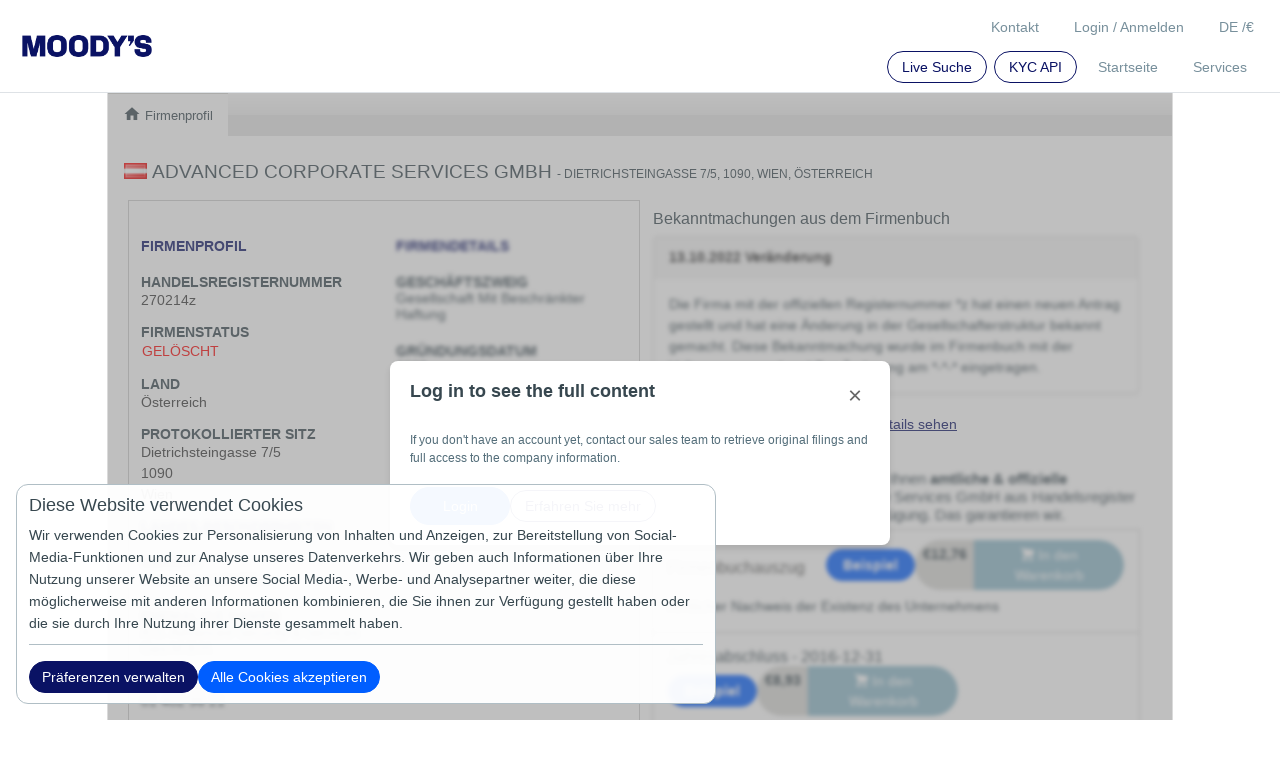

--- FILE ---
content_type: text/html; charset=utf-8
request_url: https://www.kompany.at/p/at/270214z
body_size: 17619
content:
<!DOCTYPE html>
<html lang="de-at">
<head>
    	<meta http-equiv="content-type" content="text/html; charset=UTF-8" />
	<meta http-equiv="content-language" content="de-at" />
	<meta http-equiv="X-UA-Compatible" content="IE=edge,chrome=1" />
	<meta name="viewport" content="width=device-width, initial-scale=1.0, user-scalable=yes" />
		<meta name="description" content="Firmenprofil Advanced Corporate Services Gmbh 270214z Alter:21 Jahre Telefon:01 402 96 21 Adresse:1090, Wien" />
	<meta name="robots" content="index, follow" />
	<link rel="alternate" hreflang="x-default" href="https://www.kompany.com/p/at/270214z" />
	<link rel="alternate" hreflang="en-us" href="https://www.kompany.com/p/at/270214z" />
	<link rel="alternate" hreflang="en-gb" href="https://www.kompany.co.uk/p/at/270214z" />
	<link rel="alternate" hreflang="en-ie" href="https://www.kompany.ie/p/at/270214z" />
	<link rel="alternate" hreflang="en-mt" href="https://www.kompany.com.mt/p/at/270214z" />
	<link rel="alternate" hreflang="en-ca" href="https://www.kompany.ca/p/at/270214z" />
	<link rel="alternate" hreflang="de-de" href="https://www.kompany.de/p/at/270214z" />
	<link rel="alternate" hreflang="de-at" href="https://www.kompany.at/p/at/270214z" />
	<link rel="alternate" hreflang="fr-fr" href="https://www.kompany.net/p/at/270214z" />
	<link rel="alternate" hreflang="fr-ch" href="https://www.kompany.ch/p/at/270214z" />
	<link rel="alternate" hreflang="it-it" href="https://www.kompany.it/p/at/270214z" />
	<link rel="alternate" hreflang="en-gg" href="https://www.kompany.gg/p/at/270214z" />
	<link rel="alternate" hreflang="en-au" href="https://www.kompany.com.au/p/at/270214z" />
	<link rel="alternate" hreflang="en-nz" href="https://www.kompany.co.nz/p/at/270214z" />
	<title>Firmenbuch - Advanced Corporate Services Gmbh - kompany</title>

	<!-- Run in full-screen mode. -->
	<meta name="apple-mobile-web-app-capable" content="yes">
	<meta name="mobile-web-app-capable" content="yes">
	<!-- Make the status bar black with white text. -->
	<meta name="apple-mobile-web-app-status-bar-style" content="black">
	<!-- Customize home screen title. -->
	<meta name="apple-mobile-web-app-title" content="kompany">
	<!-- Disable phone number detection. -->
	<meta name="format-detection" content="telephone=no">

	<!-- Fonts -->


	<!-- Icons -->
	<!-- iOS 7 iPad (retina) -->
	<link href="/images/brand/ios/apple-touch-icon-152x152.png" sizes="152x152" rel="apple-touch-icon">
	<!-- iOS 6 iPad (retina) -->
	<link href="/images/brand/ios/apple-touch-icon-144x144.png" sizes="144x144" rel="apple-touch-icon">
	<!-- iOS 7 iPhone (retina) -->
	<link href="/images/brand/ios/apple-touch-icon-120x120.png" sizes="120x120" rel="apple-touch-icon">
	<!-- iOS 6 iPhone (retina) -->
	<link href="/images/brand/ios/apple-touch-icon-114x114.png" sizes="114x114" rel="apple-touch-icon">
	<!-- iOS 7 iPad -->
	<link href="/images/brand/ios/apple-touch-icon-76x76.png" sizes="76x76" rel="apple-touch-icon">
	<!-- iOS 6 iPad -->
	<link href="/images/brand/ios/apple-touch-icon-72x72.png" sizes="72x72" rel="apple-touch-icon">
	<!-- iOS 6 iPhone -->
	<link href="/images/brand/ios/apple-touch-icon-57x57.png" sizes="57x57" rel="apple-touch-icon">

	<!-- Startup images -->
	<!-- iOS 6 & 7 iPad (retina, portrait) -->
	<link href="/images/brand/ios/apple-touch-startup-image-1536x2008.png" media="(device-width: 768px) and (device-height: 1024px) and (orientation: portrait) and (-webkit-device-pixel-ratio: 2)" rel="apple-touch-startup-image">
	<!-- iOS 6 & 7 iPad (retina, landscape) -->
	<link href="/images/brand/ios/apple-touch-startup-image-1496x2048.png" media="(device-width: 768px) and (device-height: 1024px) and (orientation: landscape) and (-webkit-device-pixel-ratio: 2)" rel="apple-touch-startup-image">
	<!-- iOS 6 iPad (portrait) -->
	<link href="/images/brand/ios/apple-touch-startup-image-768x1004.png" media="(device-width: 768px) and (device-height: 1024px) and (orientation: portrait) and (-webkit-device-pixel-ratio: 1)" rel="apple-touch-startup-image">
	<!-- iOS 6 iPad (landscape) -->
	<link href="/images/brand/ios/apple-touch-startup-image-748x1024.png" media="(device-width: 768px) and (device-height: 1024px) and (orientation: landscape) and (-webkit-device-pixel-ratio: 1)" rel="apple-touch-startup-image">
	<!-- iOS 6 & 7 iPhone 5 -->
	<link href="/images/brand/ios/apple-touch-startup-image-640x1096.png" media="(device-width: 320px) and (device-height: 568px) and (-webkit-device-pixel-ratio: 2)" rel="apple-touch-startup-image">
	<!-- iOS 6 & 7 iPhone (retina) -->
	<link href="/images/brand/ios/apple-touch-startup-image-640x920.png" media="(device-width: 320px) and (device-height: 480px) and (-webkit-device-pixel-ratio: 2)" rel="apple-touch-startup-image">
	<!-- iOS 6 iPhone -->
	<link href="/images/brand/ios/apple-touch-startup-image-320x460.png" media="(device-width: 320px) and (device-height: 480px) and (-webkit-device-pixel-ratio: 1)" rel="apple-touch-startup-image">

	<!-- Favicon -->
	<link rel="shortcut icon" href="/favicon.ico" />
	

	<!-- Open Graph images -->
	<meta property="og:title" content="kompany - global company intelligence" />
	<meta property="og:image" content="https://www.kompany.at/images/brand/og_kompany_logo.png"/>
	<meta property="og:image:secure_url" content="https://www.kompany.at/images/brand/og_kompany_logo.png" />
	<meta property="og:url" content="https://www.kompany.com" />
	<meta property="og:description" content="kompany® bietet Ihnen einen Echtzeitzugriff auf offizielle und amtliche Handelsregisterinformationen, einschließlich der hinterlegten Firmendokumente von mehr als 115 Millionen Unternehmen in 200+ Ländern und Staaten." />

	<!-- Twitter Cards -->
	<meta name="twitter:card" content="summary_large_image">
	<meta name="twitter:site" content="@kompany">
	<meta name="twitter:title" content="KYC KYB AML UBO ✔ Handelsregisterauszug &amp; Firmenprofil ✔ 100 Mio. Firmen ✔ 4 Mio. Manager ✔ Amtlich &amp; Echtzeit ✔ Online Sofortzugang">
	<meta name="twitter:description" content="kompany is the trusted source for official company information.">
	<meta name="twitter:creator" content="@kompany">
	<meta name="twitter:image:src" content="https://www.kompany.at/images/brand/twitter/twittercard.png">
	<meta name="twitter:domain" content="https://www.kompany.at">
	<meta name="twitter:app:name:iphone" content="KYC KYB AML UBO ✔ Handelsregisterauszug &amp; Firmenprofil ✔ 100 Mio. Firmen ✔ 4 Mio. Manager ✔ Amtlich &amp; Echtzeit ✔ Online Sofortzugang">
	<meta name="twitter:app:name:ipad" content="KYC KYB AML UBO ✔ Handelsregisterauszug &amp; Firmenprofil ✔ 100 Mio. Firmen ✔ 4 Mio. Manager ✔ Amtlich &amp; Echtzeit ✔ Online Sofortzugang">
	<meta name="twitter:app:name:googleplay" content="KYC KYB AML UBO ✔ Handelsregisterauszug &amp; Firmenprofil ✔ 100 Mio. Firmen ✔ 4 Mio. Manager ✔ Amtlich &amp; Echtzeit ✔ Online Sofortzugang">
	<meta name="twitter:app:url:iphone" content="https://www.kompany.at">
	<meta name="twitter:app:url:ipad" content="https://www.kompany.at">
	<meta name="twitter:app:url:googleplay" content="https://www.kompany.at">
    <link rel="stylesheet" href="/css/tmp/vendor.min.css?t=20260122100123"/>
    <link rel="stylesheet" href="/css/profile.min.css?t=20260122100123"/>
	
<!--        make this false to disable Google Analytics 4 -->
        <link rel="preconnect" href="https://www.googletagmanager.com">
        <script async src="https://www.googletagmanager.com/gtag/js?l=gtagDataLayer&id=G-EF1FBW8742" nonce='cbTiA9hI139vgDPgK/erl9vs'></script>

        <script nonce='cbTiA9hI139vgDPgK/erl9vs'>
          window.gtagDataLayer = window.gtagDataLayer || [];

                    function gtag() {
            arguments[2] = Object.assign(arguments[2] ?? {}, { is_logged_in: Boolean('') });
            gtagDataLayer.push(arguments);
          }
          gtag('consent', 'default', {
            'ad_storage': 'granted',
            'analytics_storage': 'granted'          });

          gtag('js', new Date());
          gtag('config', 'G-EF1FBW8742', { 'anonymize_ip': true, 'send_page_view': false });
        </script>

        <script nonce='cbTiA9hI139vgDPgK/erl9vs' type="module" src="/js/webvitals.js"></script>

</head>
<body >
<script nonce='cbTiA9hI139vgDPgK/erl9vs' type="text/javascript">

  var stubs = stubs || [];
  stubs.push({
    name: "GH",
    functions: ['toggleMenu', 'toggleLangCurr', 'doLogout', 'gotoBookshelf', 'gotoFollow', 'gotoUserAccount', 'setLang', 'setCurrency', 'setUsername', 'setFollowCount', 'setState', 'openSample', 'setBookshelfCount', 'setupUiHandling', 'toggleSERVICES', 'displayPopup'],
    jigsawdep: 'globalheader',
    callback: function () {
      var fxcalls = K.GH.functioncalls;
      K.GH = new GH();
      for (var i in fxcalls) if (Object.prototype.hasOwnProperty.call(fxcalls, i)) {
        var fcall = fxcalls[i];
        K.GH[fcall.fname].apply(K.GH, fcall.fargs);
      }
    }
  });

  var K = K || {};

  K.str = {
    reverse: function (s) {
      return s.split("").reverse().join("");
    }
  };

  K.currency = {
    html: ['', '&euro;', '&pound;', '$' ],
    // noinspection UnnecessaryLabelJS
    currentId: 1,
    // noinspection UnnecessaryLabelJS
    currentCode:  'EUR',
    code: {
      '': 0,
        'EUR':1, 'GBP':2, 'USD':3 },
    getCurrHtml: function () {
      return K.currency.html[K.currency.currentId];
    }
  };

  K.lang = {
    currCode: ''
  };

  K.price = {
    getSep: function () {
      if (K.lang.currCode == 'de')
        return {decimal: ',', thousands: '.'};
      else if (K.lang.currCode == 'en')
        return {decimal: '.', thousands: ','};
      else
        return {decimal: '.', thousands: ','};
    },
    getSplitted: function (price) {
      var splitted = ("" + parseFloat(price).toFixed(2)).split('.');
      return {price_floor: splitted[0], price_decimal: splitted[1]};
    },
    format: function (price) {
      var splitted = K.price.getSplitted(price);
      var thousands = K.str.reverse(splitted.price_floor)
          .match(/.{1,3}/g)
          .reverse();
      thousands = $.map(thousands, function (e) {
        return K.str.reverse(e);
      });
      return "" + thousands.join(K.price.getSep().thousands) + K.price.getSep().decimal + splitted.price_decimal;
    }
  };

  K.util = {

    get_referrer: function () {
      return document.location.href.substr(0, document.location.href.indexOf('/', 'https://'.length));
    },

    get_time: function () {
      if (!Date.now) return new Date().getTime();
      else return Date.now();
    },

    get_context_id: function () {
      let id = '';
      return id;
    },

    collaboration_enabled: function () {
      return '';
    }
  };

  K.searchInitCallbacks = K.searchInitCallbacks || [];
  
  K.socket_init_cbs = K.socket_init_cbs || [];
  K.socket_init_cbs.push(function () {
    K.socket.on('msg.send', function (data) {
      K.GH.displayPopup(data.popUpType, data);
    });
  });

  K.cfg = {
    recaptcha: {
      site_key: '6LdnCBwUAAAAAM7ppOkJcoZvisfDrpRJrJOKSbHY',
      invisible_site_key: '6Lfhe_EpAAAAACLZivumQsmdZ25Bg88F64D7nPTP'
    },
    kycapi: {
      base: "https://api.kompany.com"    }
  }

</script>
<main data-type="main-content" role="main" class="container-fluid k_main_container" id="main-content">
    <div class=" ">
        <div class="spaceleft-none spaceright-none">
            <div class="kompany-messages">
    <div data-injection-target="kompany_message_bar" data-props="{&quot;messages&quot;:{&quot;open&quot;:[],&quot;info&quot;:[]},&quot;lastModified&quot;:null}"></div>
</div>
            	<div class="framework_margin">
		<div itemscope="" data-type="profile-container" itemtype="http://schema.org/Corporation" class="content profilepage relative nopadding_top  spacebottom-xl">

	
                                  
                                                
<div class="row">
	<div class="col-md-12">
		<div class="navigationbar">

									
			<ul class="nav nav-tabs">
				<li role="presentation" class="homeme  active">
						<a href='/p/at/270214z' class="" rel="nofollow" onclick="document.location = href; return trackOutBoundLink('/p/at/270214z','navigationbar','this.href')" ><script nonce='cbTiA9hI139vgDPgK/erl9vs'>
	function trackOutBoundLink(href, category, tracking_label) {
		// there was a google analytics event in here
    	// leaving this just in case bad things happen if this callback is undefined ミΦ﹏Φミ
	}
</script>


					<i class="material-icons fsize-18 mb-1">home</i>
					Firmenprofil
					</a>
				</li>
							</ul>
		</div>
	</div>
</div>

  
                                                <div class="ml-0 mr-0 ">
    <div class="col-md-12 px-3 pt-1">
        <ul class="compHeader spaceleft-none">
            <li>
                <img class="pull-left countryflag AT"
                     src="/images/flags/23x16/at.png" alt="AT" width="23"
                     height="16"/>            </li>
            <li>
                <h1>
                    <span itemprop="legalName">Advanced Corporate Services GmbH</span>
                    <span class="address"> - Dietrichsteingasse 7/5, 1090, Wien, Österreich</span>
                </h1>
            </li>
        </ul>
    </div>
</div>
  
                                                
<div class="row">
	<div class="col-md-12">
		<div id="landpagecont" class="spaceleft-xl spaceright-xl spacebottom">
			<div class="row">
				                                
    
         <div id="topleftbox" class="col-md-6 ml-0 mr-0 nopadding_sides border-top">
                                                      
    
        <div id="topleftbox-inner" class="col-md-12 border-right border-left pb-2">
        <div class="pt-1 pb-1">
            <div class="col-md-12 pl-0">
                <p class="success text-uppercase mt-2 mb-0 fw-bold">
                    
                </p>
            </div>
        </div>

                                                        <div class="row ">
   <div class="fsize-11">
          </div>
</div>  
      
    </div>
      
                                                
    
         <div id="businesscard-box" class="biscard border-bottom border-right border-left pt-2 pb-3">
                                                      
    
         <div class="row maskmecontainer">
                                                        
                                                                                    
    
        <div class="col-md-6 col-sm-12 col-xs-12">
        <div class="pt-1 pb-1">
            <div class="col-md-12 pl-0">
                <p class="success text-uppercase mt-2 mb-0 fw-bold">
                    Firmenprofil
                </p>
            </div>
        </div>

                                                            <dl      class="dl-horizontal col-md-12 fregnum d_box nopadding_sides">
    <dt>
                                      Handelsregisternummer  
    </dt>
                                                      <dd class=" text-capitalize  ">270214z</dd>
      
      </dl>
    
                                                    <dl      class="dl-horizontal col-md-12 fstatus status nopadding_sides d_box text-uppercase">
    <dt>
                                      Firmenstatus  
    </dt>
                                          <dd class="status pt-0 alert mb-0 pb-0 nopadding_sides">
    GELÖSCHT
</dd>
  
      </dl>
    
                                                    <dl      class="dl-horizontal col-md-12 fcountry nopadding_sides d_box">
    <dt>
                                      Land  
    </dt>
                                                      <dd class=" text-capitalize  ">Österreich</dd>
      
      </dl>
    
                                                        
                                                    <dl      class="dl-horizontal col-md-12 fregaddr d_box nopadding_sides">
    <dt>
                                      Protokollierter Sitz  
    </dt>
                                                      <dd>Dietrichsteingasse 7/5</dd>
            <dd>1090</dd>
            <dd>Wien</dd>
        <span class="hide" itemprop="location" itemtype="http://schema.org/Place"
          itemscope="">
  <span itemprop="address" itemtype="http://schema.org/PostalAddress" itemscope="">
    <span itemprop="streetAddress">Dietrichsteingasse 7/5, 1090, Wien</span>
    <span itemprop="addressCountry">AT</span>
  </span>
</span>
  
      </dl>
    
      
    </div>
      
                                                
                                                                            
  
                                                
                                                                                                                                                                                                    
        <div class="col-md-6 col-sm-12 col-xs-12 box">
        <div class="pt-1 pb-1">
            <div class="col-md-12 pl-0">
                <p class="success text-uppercase mt-2 mb-0 fw-bold">
                    Firmendetails
                </p>
            </div>
        </div>

                                                            <dl      class="dl-horizontal col-md-12 disc_span6_1">
    <dt>
                                      Geschäftszweig  
    </dt>
                                                      <dd class=" text-capitalize  ">Gesellschaft mit beschränkter Haftung</dd>
      
      </dl>
    
                                                
    <dl    class="dl-horizontal col-md-12">
    <dt>
                                        Gründungsdatum  
                    <dd> 2005</dd>
            </dt>
    </dl>
  
                                                  
                                                  
                                                        
                                                  
                                                  
                                                  
                                                  
                                                  
      
    </div>
      
                                                
                                                                                                                                                                                                    
  
                                                
                                                                                                                                                                                                                                                                                                                                                                                                                                                                                                                                                                                                                                                                                                                                                                                                                                                                                                                                                                
        <div class="col-md-6 col-sm-12 col-xs-12 box">
        <div class="pt-1 pb-1">
            <div class="col-md-12 pl-0">
                <p class="success text-uppercase mt-2 mb-0 fw-bold">
                    Landes-Besonderheiten
                </p>
            </div>
        </div>

                                                          
                                                  
                                                  
                                                  
                                                              
                                                        
                                                  
                                                  
                                                  
                                                  
                                                    <dl      class="dl-horizontal col-md-12 nopadding_sides">
    <dt>
                                      Gericht  
    </dt>
                                                      <dd class=" text-capitalize  ">Handelsgericht Wien</dd>
      
      </dl>
    
                                                  
                                                    <dl      class="dl-horizontal col-md-12 nopadding_sides">
    <dt>
                                      Ehemalige Namen  
    </dt>
                                                      <dd class=" text-capitalize  ">A.S. Advanced Security &amp; Services Ges.m.b.H.</dd>
      
      </dl>
    
                                                  
                                                  
                                                  
                                                  
                                                  
                                                  
                                                  
                                                  
                                                  
                                                  
                                                  
                                                  
                                                  
                                                  
                                                  
                                                  
                                                  
                                                  
                                                  
                                                  
                                                        
                                                  
                                                  
                                                  
                                                  
                                                  
                                                  
                                                        
                                                  
                                                  
                                                  
                                                  
                                                  
                                                  
                                                  
                                                  
                                                  
                                                  
                                                  
                                                  
                                                  
                                                    <dl      class="dl-horizontal col-md-12 claimed_phone nopadding_sides">
    <dt>
                                      Telefon  
    </dt>
                                                      <dd class=" text-capitalize  ">01 402 96 21</dd>
      
      </dl>
    
                                                  
                                                  
                                                  
                                                  
                                                  
                                                  
                                                  
                                                
                                                                                                                                                                                                                                                                                                                                                                                                                                                                                                                                                                                                                                                                                                                                                                                                                                                                                                                                                                
         <div id="-PATENTS-box" class="box">
                                                        
      
     </div>
    
                                                  
                                                  
                                                  
                                                  
                  
    </div>
      
      
     </div>
    
      
     </div>
    
                                                
    
         <div id="orbis-box">
                                                      
    
  
      
     </div>
    
                                                
    
         <div class="maskmewash">
            
     </div>
    
                                                
    
        <div class="row box mt-2">
        <div class="pt-1 pb-1">
            <div class="col-md-12 pl-0">
                <p class="success text-uppercase mt-2 mb-0 fw-bold">
                    
                </p>
            </div>
        </div>

                                                            <dl      class="dl-horizontal col nopadding_sides maskmecontainer">
    <dt>
                                      <h3  class="box">
    Advanced Corporate Services GmbH     Firmenbeschreibung
    </h3>  
    </dt>
                                          <dd class="box"  >
	<span>01 402 96 21    erreicht werden.</span>
</dd>
  
      </dl>
    
                                                
    
         <div id="mapcontainer" class="col nopadding_sides">
                                                      
    
         <div class="nopadding_sides">
                                                      <div style="margin:20px; " class="spacetop-lg">
                  	<iframe width="100%" height="100%" frameborder="0" style="border:0;" src="https://www.google.com/maps/embed/v1/place?key=AIzaSyBkN6XIAj0qBbPjINksBOUciTOOR8UWjt8&q=Dietrichsteingasse%207%2F5%201090%20Wien%20%20AT}&zoom=14" loading="lazy"></iframe>
  </div>
  
      
     </div>
    
      
     </div>
    
      
    </div>
      
                                                
    
         <div class="row box maskmecontainer">
                                                      
    
         <div id="intro_disclaimer" class="intro disclaimer col ml-3 box">
                                                      <dt class="text-uppercase">Mehr Information</dt>

      
<p>Jetzt sichern Advanced Corporate Services GmbH
<a class="ml-1" href='#REPRG-box'>Handelsregisterauszug</a><a class="ml-1" href='#ADDAAHFAT-box'>Jahresabschluss</a><a class="ml-1" href='#ADDASHFAT-box'>Gesellschaftsvertrag</a><a class="ml-1" href='#ADDCRKSAT-box'>KSV1870 Bonitätsauskunft</a><a class="ml-1" href='#ADDCCKSAT-box'>KSV1870 Bonitäts Check</a></p>
<div class="clearboth"></div>
<p>Sie befinden sich hier: Advanced Corporate Services Gmbh - Dietrichsteingasse 7/5, 1090, Wien, Österreich</p>
  
      
     </div>
    
            
     </div>
    
      
     </div>
    
				                                
    
         <div id="toprightbox" class="col-md-6 ml-0 mr-0 pl-3 pr-0 maskmecontainer">
                                                      
    
         <div class="maskmecontainer">
                                                      
    
         <div id="-COMPDESC-box" class="row mt-0">
                                                      <dl class="dl-horizontal col-md-12 nopadding_sides border mt-0 pt-2 pb-2 mb-3">
    <dt class="pl-3 pr-3">
                    <h4>Bekanntmachungen aus dem Firmenbuch</h4>
            </dt>
    <div class="pl-3 pr-3">
                                                                                                            <ul id="anncContainer-1"
            class="annc w-100 box ">
            <li><strong>13.10.2022 Veränderung</strong></li>
            <ul id="anncContent-1" type="anncContent" itemtype="http://schema.org/NewsArticle" itemscope>
      <span class="hide" itemscope="" itemtype="http://schema.org/Organization" itemprop="author">
        <span itemprop="name">Advanced Corporate Services GmbH</span>
      </span>
                <meta content="Advanced Corporate Services GmbHVeränderung" itemprop="headline">
                <meta content="2022-10-13 00:00:00" itemprop="datePublished">
                                <meta content="2022-10-13 00:00:00" itemprop="dateModified">
                <meta content="https://www.kompany.at/p/at/270214z" itemprop="mainEntityOfPage">
                                <li itemprop="articleBody">Die Firma mit der offiziellen Registernummer *z hat einen neuen Antrag gestellt und hat eine Änderung in der Gesellschafterstruktur bekannt gemacht.
Diese Bekanntmachung wurde im Firmenbuch mit der Vollzugsnummer * und Typ Änderung am *-*-* eingetragen.</li>
                            </ul>
        </ul>
        <li class="spacer"></li>
                                                                                                            <ul id="anncContainer-2"
            class="annc w-100 box hide additional_annoucment">
            <li><strong>03.09.2019 Veränderung</strong></li>
            <ul id="anncContent-2" type="anncContent" itemtype="http://schema.org/NewsArticle" itemscope>
      <span class="hide" itemscope="" itemtype="http://schema.org/Organization" itemprop="author">
        <span itemprop="name">Advanced Corporate Services GmbH</span>
      </span>
                <meta content="Advanced Corporate Services GmbHVeränderung" itemprop="headline">
                <meta content="2019-09-03 00:00:00" itemprop="datePublished">
                                <meta content="2019-09-03 00:00:00" itemprop="dateModified">
                <meta content="https://www.kompany.at/p/at/270214z" itemprop="mainEntityOfPage">
                                <li itemprop="articleBody">Die Firma mit der offiziellen Registernummer *z hat  hat eine Änderung in ihrer Firmenstruktur an das Firmenbuch bekannt gegeben.
Diese Bekanntmachung wurde im Firmenbuch mit der Vollzugsnummer * und Typ Änderung am *-*-* eingetragen.</li>
                            </ul>
        </ul>
        <li class="spacer"></li>
                                                                                                            <ul id="anncContainer-3"
            class="annc w-100 box hide additional_annoucment">
            <li><strong>15.07.2017 Veränderung</strong></li>
            <ul id="anncContent-3" type="anncContent" itemtype="http://schema.org/NewsArticle" itemscope>
      <span class="hide" itemscope="" itemtype="http://schema.org/Organization" itemprop="author">
        <span itemprop="name">Advanced Corporate Services GmbH</span>
      </span>
                <meta content="Advanced Corporate Services GmbHVeränderung" itemprop="headline">
                <meta content="2017-07-15 00:00:00" itemprop="datePublished">
                                <meta content="2017-07-15 00:00:00" itemprop="dateModified">
                <meta content="https://www.kompany.at/p/at/270214z" itemprop="mainEntityOfPage">
                                <li itemprop="articleBody">Für die Firma mit der offiziellen Registernummer *z wurde ein neuer Jahresabschluss eingetragen.
Diese Bekanntmachung wurde im Firmenbuch mit der Vollzugsnummer * und Typ Änderung am *-*-* eingetragen.</li>
                            </ul>
        </ul>
        <li class="spacer"></li>
                                                                                                                                                                                                                                                                                                                                                                                                                                                                                                                                                                                <a href='/plans' class='replink'>Jetzt Zugang freischalten und alle Details sehen</a>
            </div>
</dl>
<script>
    function moreAnnouncements(show) {
        if (show) {
            document.getElementById('annBody-1').classList.remove('text-truncate');
            Array.from(document.getElementsByClassName('additional_annoucment')).map((item) => {
                item.classList.remove('hide');
            });
            document.getElementById('showMoreAnnouncements').classList.add('hide');
            document.getElementById('hideMoreAnnouncements').classList.remove('hide');
        } else {
            document.getElementById('annBody-1').classList.add('text-truncate');
            Array.from(document.getElementsByClassName('additional_annoucment')).map((item) => {
                item.classList.add('hide');
            });
            document.getElementById('showMoreAnnouncements').classList.remove('hide');
            document.getElementById('hideMoreAnnouncements').classList.add('hide');
        }
    }
</script>
  
                                                
    
         <div class="clearboth">
            
     </div>
    
      
     </div>
    
      
     </div>
    
                                                
                
         <div class="box tellthem spacetop-lg pl-1 pr-1">
                                                                  <p>Haben Sie gewusst? kompany stellt Ihnen <b>amtliche & offizielle Dokumente</b> zu Advanced Corporate Services GmbH aus Handelsregister und Firmenbuch im Original zur Verfügung. Das garantieren wir.</p>
      
      
     </div>
    
                                                
                                                                    
    <div id="REPRG-box" data-sku="REPRG" data-nameproduct="Firmenbuchauszug"
     class="product cata champion prod2 ">
    <div class="box">
        <div data-type="main-prod" class="repdet" itemprop="makesOffer" itemscope itemtype="http://schema.org/Offer">

            <div id="REPRG-logo" class="prodlogo clickdiv"></div>

            
            <div class="d-flex justify-content-between align-items-center flex-wrap">
                <div class="flex-grow-1">
                    <div class="d-flex flex-wrap align-items-center justify-content-between w-100">
                        <div class="d-flex align-items-center gap-3">
                            <h2 class="mt-1 mb-0">
                                Firmenbuchauszug
                                <span data-injection-target="extra_info" data-id="16" data-extra="">
                  
                </span>
                            </h2>
                        </div>

                        <div class="d-flex align-items-center gap-2">
                                                                                                                                            
                            <a href="/product/report/SAMPLERG/AT/fn 4771 a/1413549425" class="btn btn-sm btn-secondary rounded-pill fw-bold px-3 text-nowrap">
                                Beispiel
                            </a>

                            <div class="input-group rounded-pill overflow-hidden">
                                                                <span class="p-1 bg-light text-dark fs-6 fw-bold border-end-0 rounded-start-pill px-2">€12,76</span>
                                                                <span class=" p-0">
                              <div class="action pull-right">
	<span itemscope="" itemtype="http://data-vocabulary.org/Breadcrumb">
		<span class="hide" itemprop="url">https://www.kompany.at/p/at/270214z#REPRG</span>      <div data-product-id="16" data-kycws="" data-kycwstext="Remove" data-user-is-subscriber=""
           data-injection-target="product_handler"           data-id="16" data-texts="&#x7B;&quot;default&quot;&#x3A;&quot;In&#x20;den&#x20;Warenkorb&quot;,&quot;unchecked&quot;&#x3A;&quot;In&#x20;den&#x20;Warenkorb&quot;,&quot;checking&quot;&#x3A;&quot;Pr&#x5C;u00fcfung&#x20;l&#x5C;u00e4uft&quot;,&quot;unavailable&quot;&#x3A;&quot;Nicht&#x20;verf&#x5C;u00fcgbar&quot;,&quot;available&quot;&#x3A;&quot;In&#x20;den&#x20;Warenkorb&quot;,&quot;checkout&quot;&#x3A;&quot;Zur&#x20;Kasse&#x20;gehen&quot;,&quot;processing&quot;&#x3A;&quot;In&#x20;Bearbeitung&quot;&#x7D;" data-css="&#x7B;&quot;unchecked&quot;&#x3A;&quot;button&#x20;cart&#x20;sys_action&#x20;pull-right&#x20;&quot;,&quot;checking&quot;&#x3A;&quot;button&#x20;disabled&#x20;pull-right&#x20;&quot;,&quot;unavailable&quot;&#x3A;&quot;button&#x20;disabled&#x20;unavailable&#x20;pull-right&#x20;&quot;,&quot;available&quot;&#x3A;&quot;button&#x20;cart&#x20;sys_action&#x20;pull-right&#x20;&quot;,&quot;checkout&quot;&#x3A;&quot;button&#x20;cart&#x20;sys_action&#x20;pull-right&#x20;&quot;,&quot;processing&quot;&#x3A;&quot;button&#x20;disabled&#x20;pull-right&#x20;&quot;&#x7D;" data-data="&#x7B;&quot;id&quot;&#x3A;16,&quot;companyName&quot;&#x3A;&quot;Advanced&#x20;Corporate&#x20;Services&#x20;GmbH&quot;,&quot;pTId&quot;&#x3A;2,&quot;sku&quot;&#x3A;&quot;REPRG&quot;,&quot;subject&quot;&#x3A;&quot;AT&#x5C;&#x2F;270214z&quot;,&quot;description&quot;&#x3A;&quot;Firmenbuchauszug&quot;,&quot;price&quot;&#x3A;&quot;12,76&quot;,&quot;isExtra&quot;&#x3A;null,&quot;hasPreState&quot;&#x3A;false,&quot;cartHasProduct&quot;&#x3A;false,&quot;groups&quot;&#x3A;&#x5B;&quot;Advanced&#x20;Corporate&#x20;Services&#x20;GmbH&quot;,&quot;REPRG&quot;,&quot;AT&#x5C;&#x2F;270214z&quot;&#x5D;&#x7D;" data-uri="REPRG&#x2F;AT&#x2F;270214z" data-initialProductState="unavailable" data-extra="" data-crumbtitle="Firmenbuchauszug">
                      <div data-type="" class="button cart sys_action"
             data-id="16" data-texts="&#x7B;&quot;default&quot;&#x3A;&quot;In&#x20;den&#x20;Warenkorb&quot;,&quot;unchecked&quot;&#x3A;&quot;In&#x20;den&#x20;Warenkorb&quot;,&quot;checking&quot;&#x3A;&quot;Pr&#x5C;u00fcfung&#x20;l&#x5C;u00e4uft&quot;,&quot;unavailable&quot;&#x3A;&quot;Nicht&#x20;verf&#x5C;u00fcgbar&quot;,&quot;available&quot;&#x3A;&quot;In&#x20;den&#x20;Warenkorb&quot;,&quot;checkout&quot;&#x3A;&quot;Zur&#x20;Kasse&#x20;gehen&quot;,&quot;processing&quot;&#x3A;&quot;In&#x20;Bearbeitung&quot;&#x7D;" data-css="&#x7B;&quot;unchecked&quot;&#x3A;&quot;button&#x20;cart&#x20;sys_action&#x20;pull-right&#x20;&quot;,&quot;checking&quot;&#x3A;&quot;button&#x20;disabled&#x20;pull-right&#x20;&quot;,&quot;unavailable&quot;&#x3A;&quot;button&#x20;disabled&#x20;unavailable&#x20;pull-right&#x20;&quot;,&quot;available&quot;&#x3A;&quot;button&#x20;cart&#x20;sys_action&#x20;pull-right&#x20;&quot;,&quot;checkout&quot;&#x3A;&quot;button&#x20;cart&#x20;sys_action&#x20;pull-right&#x20;&quot;,&quot;processing&quot;&#x3A;&quot;button&#x20;disabled&#x20;pull-right&#x20;&quot;&#x7D;" data-data="&#x7B;&quot;id&quot;&#x3A;16,&quot;companyName&quot;&#x3A;&quot;Advanced&#x20;Corporate&#x20;Services&#x20;GmbH&quot;,&quot;pTId&quot;&#x3A;2,&quot;sku&quot;&#x3A;&quot;REPRG&quot;,&quot;subject&quot;&#x3A;&quot;AT&#x5C;&#x2F;270214z&quot;,&quot;description&quot;&#x3A;&quot;Firmenbuchauszug&quot;,&quot;price&quot;&#x3A;&quot;12,76&quot;,&quot;isExtra&quot;&#x3A;null,&quot;hasPreState&quot;&#x3A;false,&quot;cartHasProduct&quot;&#x3A;false,&quot;groups&quot;&#x3A;&#x5B;&quot;Advanced&#x20;Corporate&#x20;Services&#x20;GmbH&quot;,&quot;REPRG&quot;,&quot;AT&#x5C;&#x2F;270214z&quot;&#x5D;&#x7D;" data-uri="REPRG&#x2F;AT&#x2F;270214z" data-initialProductState="unavailable" data-extra="" data-crumbtitle="Firmenbuchauszug">
        <div data-type="primary"
             class="btn"  disabled="disabled"  >
            <div class="progress">
                <div></div>
            </div>
            <span data-type="value">In den Warenkorb</span>
        </div>
        <div data-type="secondary"
             class="attr">&nbsp;
        </div>
    </div>

      </div>
                <meta itemprop="title" content="Firmenbuchauszug">	</span>
    </div>

    <script nonce='cbTiA9hI139vgDPgK/erl9vs'>
      var products = products || [];
      products.push({
        uri: 'REPRG/AT/270214z',
        available: false,
        checked: false,
        data: {
          id: '16',
          producttypeid: '2',
          sku: 'REPRG',
          subject: 'AT/270214z',
          extra: '',
          description: 'Firmenbuchauszug',
          do_batch_check: true
        }
      });
    </script>
                </span>
                            </div>
                        </div>
                    </div>

                    <p class="repdesc mt-2 mb-2">
                        Amtlicher Nachweis der Existenz des Unternehmens
                    </p>
                </div>
            </div>

            <span class="d-none" itemprop="itemOffered" itemscope itemtype="http://schema.org/Product">
        <span itemprop="name" content="Firmenbuchauszug"></span>
        <span itemprop="description" content="Amtlicher Nachweis der Existenz des Unternehmens"></span>
      </span>
        </div>

                        
                <ul class="rep_child addaa hide" data-id="16" data-config="[]" data-injection-target="extra_handler">
                    </ul>
    </div>
</div>
                                                                    
    <div id="ADDAAHFAT-box" data-sku="ADDAAHFAT" data-nameproduct="Jahresabschluss"
     class="product catc champion prod3 ">
    <div class="box">
        <div data-type="main-prod" class="repdet" itemprop="makesOffer" itemscope itemtype="http://schema.org/Offer">

            <div id="ADDAAHFAT-logo" class="prodlogo clickdiv"></div>

            
            <div class="d-flex justify-content-between align-items-center flex-wrap">
                <div class="flex-grow-1">
                    <div class="d-flex flex-wrap align-items-center justify-content-between w-100">
                        <div class="d-flex align-items-center gap-3">
                            <h2 class="mt-1 mb-0">
                                Jahresabschluss
                                <span data-injection-target="extra_info" data-id="20" data-extra="">
                  
                </span>
                            </h2>
                        </div>

                        <div class="d-flex align-items-center gap-2">
                                                                                                                                            
                            <a href="/product/report/SAMPLEAA/AT/fn 4771 a/1413549425" class="btn btn-sm btn-secondary rounded-pill fw-bold px-3 text-nowrap">
                                Beispiel
                            </a>

                            <div class="input-group rounded-pill overflow-hidden">
                                                                <span class="p-1 bg-light text-dark fs-6 fw-bold border-end-0 rounded-start-pill px-2">€8,93</span>
                                                                <span class=" p-0">
                              <div class="action pull-right">
	<span itemscope="" itemtype="http://data-vocabulary.org/Breadcrumb">
		<span class="hide" itemprop="url">https://www.kompany.at/p/at/270214z#ADDAAHFAT</span>      <div data-product-id="20" data-kycws="" data-kycwstext="Remove" data-user-is-subscriber=""
           data-injection-target="product_handler"           data-id="20" data-texts="&#x7B;&quot;default&quot;&#x3A;&quot;In&#x20;den&#x20;Warenkorb&quot;,&quot;unchecked&quot;&#x3A;&quot;In&#x20;den&#x20;Warenkorb&quot;,&quot;checking&quot;&#x3A;&quot;Pr&#x5C;u00fcfung&#x20;l&#x5C;u00e4uft&quot;,&quot;unavailable&quot;&#x3A;&quot;Nicht&#x20;verf&#x5C;u00fcgbar&quot;,&quot;available&quot;&#x3A;&quot;In&#x20;den&#x20;Warenkorb&quot;,&quot;checkout&quot;&#x3A;&quot;Zur&#x20;Kasse&#x20;gehen&quot;,&quot;processing&quot;&#x3A;&quot;In&#x20;Bearbeitung&quot;&#x7D;" data-css="&#x7B;&quot;unchecked&quot;&#x3A;&quot;button&#x20;cart&#x20;sys_action&#x20;pull-right&#x20;&quot;,&quot;checking&quot;&#x3A;&quot;button&#x20;disabled&#x20;pull-right&#x20;&quot;,&quot;unavailable&quot;&#x3A;&quot;button&#x20;disabled&#x20;unavailable&#x20;pull-right&#x20;&quot;,&quot;available&quot;&#x3A;&quot;button&#x20;cart&#x20;sys_action&#x20;pull-right&#x20;&quot;,&quot;checkout&quot;&#x3A;&quot;button&#x20;cart&#x20;sys_action&#x20;pull-right&#x20;&quot;,&quot;processing&quot;&#x3A;&quot;button&#x20;disabled&#x20;pull-right&#x20;&quot;&#x7D;" data-data="&#x7B;&quot;id&quot;&#x3A;20,&quot;companyName&quot;&#x3A;&quot;Advanced&#x20;Corporate&#x20;Services&#x20;GmbH&quot;,&quot;pTId&quot;&#x3A;3,&quot;sku&quot;&#x3A;&quot;ADDAAHFAT&quot;,&quot;subject&quot;&#x3A;&quot;AT&#x5C;&#x2F;270214z&quot;,&quot;description&quot;&#x3A;&quot;Jahresabschluss&quot;,&quot;price&quot;&#x3A;&quot;8,93&quot;,&quot;isExtra&quot;&#x3A;null,&quot;hasPreState&quot;&#x3A;false,&quot;cartHasProduct&quot;&#x3A;false,&quot;groups&quot;&#x3A;&#x5B;&quot;Advanced&#x20;Corporate&#x20;Services&#x20;GmbH&quot;,&quot;ADDAAHFAT&quot;,&quot;AT&#x5C;&#x2F;270214z&quot;&#x5D;&#x7D;" data-uri="ADDAAHFAT&#x2F;AT&#x2F;270214z" data-initialProductState="unavailable" data-extra="" data-crumbtitle="Jahresabschluss">
                      <div data-type="" class="button cart sys_action"
             data-id="20" data-texts="&#x7B;&quot;default&quot;&#x3A;&quot;In&#x20;den&#x20;Warenkorb&quot;,&quot;unchecked&quot;&#x3A;&quot;In&#x20;den&#x20;Warenkorb&quot;,&quot;checking&quot;&#x3A;&quot;Pr&#x5C;u00fcfung&#x20;l&#x5C;u00e4uft&quot;,&quot;unavailable&quot;&#x3A;&quot;Nicht&#x20;verf&#x5C;u00fcgbar&quot;,&quot;available&quot;&#x3A;&quot;In&#x20;den&#x20;Warenkorb&quot;,&quot;checkout&quot;&#x3A;&quot;Zur&#x20;Kasse&#x20;gehen&quot;,&quot;processing&quot;&#x3A;&quot;In&#x20;Bearbeitung&quot;&#x7D;" data-css="&#x7B;&quot;unchecked&quot;&#x3A;&quot;button&#x20;cart&#x20;sys_action&#x20;pull-right&#x20;&quot;,&quot;checking&quot;&#x3A;&quot;button&#x20;disabled&#x20;pull-right&#x20;&quot;,&quot;unavailable&quot;&#x3A;&quot;button&#x20;disabled&#x20;unavailable&#x20;pull-right&#x20;&quot;,&quot;available&quot;&#x3A;&quot;button&#x20;cart&#x20;sys_action&#x20;pull-right&#x20;&quot;,&quot;checkout&quot;&#x3A;&quot;button&#x20;cart&#x20;sys_action&#x20;pull-right&#x20;&quot;,&quot;processing&quot;&#x3A;&quot;button&#x20;disabled&#x20;pull-right&#x20;&quot;&#x7D;" data-data="&#x7B;&quot;id&quot;&#x3A;20,&quot;companyName&quot;&#x3A;&quot;Advanced&#x20;Corporate&#x20;Services&#x20;GmbH&quot;,&quot;pTId&quot;&#x3A;3,&quot;sku&quot;&#x3A;&quot;ADDAAHFAT&quot;,&quot;subject&quot;&#x3A;&quot;AT&#x5C;&#x2F;270214z&quot;,&quot;description&quot;&#x3A;&quot;Jahresabschluss&quot;,&quot;price&quot;&#x3A;&quot;8,93&quot;,&quot;isExtra&quot;&#x3A;null,&quot;hasPreState&quot;&#x3A;false,&quot;cartHasProduct&quot;&#x3A;false,&quot;groups&quot;&#x3A;&#x5B;&quot;Advanced&#x20;Corporate&#x20;Services&#x20;GmbH&quot;,&quot;ADDAAHFAT&quot;,&quot;AT&#x5C;&#x2F;270214z&quot;&#x5D;&#x7D;" data-uri="ADDAAHFAT&#x2F;AT&#x2F;270214z" data-initialProductState="unavailable" data-extra="" data-crumbtitle="Jahresabschluss">
        <div data-type="primary"
             class="btn"  disabled="disabled"  >
            <div class="progress">
                <div></div>
            </div>
            <span data-type="value">In den Warenkorb</span>
        </div>
        <div data-type="secondary"
             class="attr">&nbsp;
        </div>
    </div>

      </div>
                <meta itemprop="title" content="Jahresabschluss">	</span>
    </div>

    <script nonce='cbTiA9hI139vgDPgK/erl9vs'>
      var products = products || [];
      products.push({
        uri: 'ADDAAHFAT/AT/270214z',
        available: false,
        checked: false,
        data: {
          id: '20',
          producttypeid: '3',
          sku: 'ADDAAHFAT',
          subject: 'AT/270214z',
          extra: '',
          description: 'Jahresabschluss',
          do_batch_check: true
        }
      });
    </script>
                </span>
                            </div>
                        </div>
                    </div>

                    <p class="repdesc mt-2 mb-2">
                        Finanzdaten zum letzten Berichtsjahr
                    </p>
                </div>
            </div>

            <span class="d-none" itemprop="itemOffered" itemscope itemtype="http://schema.org/Product">
        <span itemprop="name" content="Jahresabschluss"></span>
        <span itemprop="description" content="Finanzdaten zum letzten Berichtsjahr"></span>
      </span>
        </div>

                        
                <ul class="rep_child addaa hide" data-id="20" data-config="[]" data-injection-target="extra_handler">
                    </ul>
    </div>
</div>
                                                                    
    <div id="ADDASHFAT-box" data-sku="ADDASHFAT" data-nameproduct="Gesellschaftsvertrag"
     class="product catc champion prod3 ">
    <div class="box">
        <div data-type="main-prod" class="repdet" itemprop="makesOffer" itemscope itemtype="http://schema.org/Offer">

            <div id="ADDASHFAT-logo" class="prodlogo clickdiv"></div>

            
            <div class="d-flex justify-content-between align-items-center flex-wrap">
                <div class="flex-grow-1">
                    <div class="d-flex flex-wrap align-items-center justify-content-between w-100">
                        <div class="d-flex align-items-center gap-3">
                            <h2 class="mt-1 mb-0">
                                Gesellschaftsvertrag
                                <span data-injection-target="extra_info" data-id="12" data-extra="">
                  
                </span>
                            </h2>
                        </div>

                        <div class="d-flex align-items-center gap-2">
                                                                                                                                            
                            <a href="/product/report/SAMPLEAS/AT/fn 4771 a/1413549425" class="btn btn-sm btn-secondary rounded-pill fw-bold px-3 text-nowrap">
                                Beispiel
                            </a>

                            <div class="input-group rounded-pill overflow-hidden">
                                                                <span class="p-1 bg-light text-dark fs-6 fw-bold border-end-0 rounded-start-pill px-2">€8,93</span>
                                                                <span class=" p-0">
                              <div class="action pull-right">
	<span itemscope="" itemtype="http://data-vocabulary.org/Breadcrumb">
		<span class="hide" itemprop="url">https://www.kompany.at/p/at/270214z#ADDASHFAT</span>      <div data-product-id="12" data-kycws="" data-kycwstext="Remove" data-user-is-subscriber=""
           data-injection-target="product_handler"           data-id="12" data-texts="&#x7B;&quot;default&quot;&#x3A;&quot;In&#x20;den&#x20;Warenkorb&quot;,&quot;unchecked&quot;&#x3A;&quot;In&#x20;den&#x20;Warenkorb&quot;,&quot;checking&quot;&#x3A;&quot;Pr&#x5C;u00fcfung&#x20;l&#x5C;u00e4uft&quot;,&quot;unavailable&quot;&#x3A;&quot;Nicht&#x20;verf&#x5C;u00fcgbar&quot;,&quot;available&quot;&#x3A;&quot;In&#x20;den&#x20;Warenkorb&quot;,&quot;checkout&quot;&#x3A;&quot;Zur&#x20;Kasse&#x20;gehen&quot;,&quot;processing&quot;&#x3A;&quot;In&#x20;Bearbeitung&quot;&#x7D;" data-css="&#x7B;&quot;unchecked&quot;&#x3A;&quot;button&#x20;cart&#x20;sys_action&#x20;pull-right&#x20;&quot;,&quot;checking&quot;&#x3A;&quot;button&#x20;disabled&#x20;pull-right&#x20;&quot;,&quot;unavailable&quot;&#x3A;&quot;button&#x20;disabled&#x20;unavailable&#x20;pull-right&#x20;&quot;,&quot;available&quot;&#x3A;&quot;button&#x20;cart&#x20;sys_action&#x20;pull-right&#x20;&quot;,&quot;checkout&quot;&#x3A;&quot;button&#x20;cart&#x20;sys_action&#x20;pull-right&#x20;&quot;,&quot;processing&quot;&#x3A;&quot;button&#x20;disabled&#x20;pull-right&#x20;&quot;&#x7D;" data-data="&#x7B;&quot;id&quot;&#x3A;12,&quot;companyName&quot;&#x3A;&quot;Advanced&#x20;Corporate&#x20;Services&#x20;GmbH&quot;,&quot;pTId&quot;&#x3A;3,&quot;sku&quot;&#x3A;&quot;ADDASHFAT&quot;,&quot;subject&quot;&#x3A;&quot;AT&#x5C;&#x2F;270214z&quot;,&quot;description&quot;&#x3A;&quot;Gesellschaftsvertrag&quot;,&quot;price&quot;&#x3A;&quot;8,93&quot;,&quot;isExtra&quot;&#x3A;null,&quot;hasPreState&quot;&#x3A;false,&quot;cartHasProduct&quot;&#x3A;false,&quot;groups&quot;&#x3A;&#x5B;&quot;Advanced&#x20;Corporate&#x20;Services&#x20;GmbH&quot;,&quot;ADDASHFAT&quot;,&quot;AT&#x5C;&#x2F;270214z&quot;&#x5D;&#x7D;" data-uri="ADDASHFAT&#x2F;AT&#x2F;270214z" data-initialProductState="unavailable" data-extra="" data-crumbtitle="Gesellschaftsvertrag">
                      <div data-type="" class="button cart sys_action"
             data-id="12" data-texts="&#x7B;&quot;default&quot;&#x3A;&quot;In&#x20;den&#x20;Warenkorb&quot;,&quot;unchecked&quot;&#x3A;&quot;In&#x20;den&#x20;Warenkorb&quot;,&quot;checking&quot;&#x3A;&quot;Pr&#x5C;u00fcfung&#x20;l&#x5C;u00e4uft&quot;,&quot;unavailable&quot;&#x3A;&quot;Nicht&#x20;verf&#x5C;u00fcgbar&quot;,&quot;available&quot;&#x3A;&quot;In&#x20;den&#x20;Warenkorb&quot;,&quot;checkout&quot;&#x3A;&quot;Zur&#x20;Kasse&#x20;gehen&quot;,&quot;processing&quot;&#x3A;&quot;In&#x20;Bearbeitung&quot;&#x7D;" data-css="&#x7B;&quot;unchecked&quot;&#x3A;&quot;button&#x20;cart&#x20;sys_action&#x20;pull-right&#x20;&quot;,&quot;checking&quot;&#x3A;&quot;button&#x20;disabled&#x20;pull-right&#x20;&quot;,&quot;unavailable&quot;&#x3A;&quot;button&#x20;disabled&#x20;unavailable&#x20;pull-right&#x20;&quot;,&quot;available&quot;&#x3A;&quot;button&#x20;cart&#x20;sys_action&#x20;pull-right&#x20;&quot;,&quot;checkout&quot;&#x3A;&quot;button&#x20;cart&#x20;sys_action&#x20;pull-right&#x20;&quot;,&quot;processing&quot;&#x3A;&quot;button&#x20;disabled&#x20;pull-right&#x20;&quot;&#x7D;" data-data="&#x7B;&quot;id&quot;&#x3A;12,&quot;companyName&quot;&#x3A;&quot;Advanced&#x20;Corporate&#x20;Services&#x20;GmbH&quot;,&quot;pTId&quot;&#x3A;3,&quot;sku&quot;&#x3A;&quot;ADDASHFAT&quot;,&quot;subject&quot;&#x3A;&quot;AT&#x5C;&#x2F;270214z&quot;,&quot;description&quot;&#x3A;&quot;Gesellschaftsvertrag&quot;,&quot;price&quot;&#x3A;&quot;8,93&quot;,&quot;isExtra&quot;&#x3A;null,&quot;hasPreState&quot;&#x3A;false,&quot;cartHasProduct&quot;&#x3A;false,&quot;groups&quot;&#x3A;&#x5B;&quot;Advanced&#x20;Corporate&#x20;Services&#x20;GmbH&quot;,&quot;ADDASHFAT&quot;,&quot;AT&#x5C;&#x2F;270214z&quot;&#x5D;&#x7D;" data-uri="ADDASHFAT&#x2F;AT&#x2F;270214z" data-initialProductState="unavailable" data-extra="" data-crumbtitle="Gesellschaftsvertrag">
        <div data-type="primary"
             class="btn"  disabled="disabled"  >
            <div class="progress">
                <div></div>
            </div>
            <span data-type="value">In den Warenkorb</span>
        </div>
        <div data-type="secondary"
             class="attr">&nbsp;
        </div>
    </div>

      </div>
                <meta itemprop="title" content="Gesellschaftsvertrag">	</span>
    </div>

    <script nonce='cbTiA9hI139vgDPgK/erl9vs'>
      var products = products || [];
      products.push({
        uri: 'ADDASHFAT/AT/270214z',
        available: false,
        checked: false,
        data: {
          id: '12',
          producttypeid: '3',
          sku: 'ADDASHFAT',
          subject: 'AT/270214z',
          extra: '',
          description: 'Gesellschaftsvertrag',
          do_batch_check: true
        }
      });
    </script>
                </span>
                            </div>
                        </div>
                    </div>

                    <p class="repdesc mt-2 mb-2">
                        Gründungsdokumente
                    </p>
                </div>
            </div>

            <span class="d-none" itemprop="itemOffered" itemscope itemtype="http://schema.org/Product">
        <span itemprop="name" content="Gesellschaftsvertrag"></span>
        <span itemprop="description" content="Gründungsdokumente"></span>
      </span>
        </div>

                        
                <ul class="rep_child addaa hide" data-id="12" data-config="[]" data-injection-target="extra_handler">
                    </ul>
    </div>
</div>
                                                                    
    <div id="ADDCRKSAT-box" data-sku="ADDCRKSAT" data-nameproduct="KSV1870 Bonitätsauskunft"
     class="product catc champion prod3 ">
    <div class="box">
        <div data-type="main-prod" class="repdet" itemprop="makesOffer" itemscope itemtype="http://schema.org/Offer">

            <div id="ADDCRKSAT-logo" class="prodlogo clickdiv"></div>

            
            <div class="d-flex justify-content-between align-items-center flex-wrap">
                <div class="flex-grow-1">
                    <div class="d-flex flex-wrap align-items-center justify-content-between w-100">
                        <div class="d-flex align-items-center gap-3">
                            <h2 class="mt-1 mb-0">
                                KSV1870 Bonitätsauskunft
                                <span data-injection-target="extra_info" data-id="89" data-extra="">
                  
                </span>
                            </h2>
                        </div>

                        <div class="d-flex align-items-center gap-2">
                                                                                                                                            
                            <a href="/product/report/SAMPLECRKS/AT/fn 4771 a/1413549425" class="btn btn-sm btn-secondary rounded-pill fw-bold px-3 text-nowrap">
                                Beispiel
                            </a>

                            <div class="input-group rounded-pill overflow-hidden">
                                                                <span class="p-1 bg-light text-dark fs-6 fw-bold border-end-0 rounded-start-pill px-2">€43,20</span>
                                                                <span class=" p-0">
                              <div class="action pull-right">
	<span>
		      <div data-product-id="89" data-kycws="" data-kycwstext="Remove" data-user-is-subscriber=""
           data-injection-target="product_handler"           data-id="89" data-texts="&#x7B;&quot;default&quot;&#x3A;&quot;In&#x20;den&#x20;Warenkorb&quot;,&quot;unchecked&quot;&#x3A;&quot;In&#x20;den&#x20;Warenkorb&quot;,&quot;checking&quot;&#x3A;&quot;Pr&#x5C;u00fcfung&#x20;l&#x5C;u00e4uft&quot;,&quot;unavailable&quot;&#x3A;&quot;Nicht&#x20;verf&#x5C;u00fcgbar&quot;,&quot;available&quot;&#x3A;&quot;In&#x20;den&#x20;Warenkorb&quot;,&quot;checkout&quot;&#x3A;&quot;Zur&#x20;Kasse&#x20;gehen&quot;,&quot;processing&quot;&#x3A;&quot;In&#x20;Bearbeitung&quot;&#x7D;" data-css="&#x7B;&quot;unchecked&quot;&#x3A;&quot;button&#x20;cart&#x20;sys_action&#x20;pull-right&#x20;&quot;,&quot;checking&quot;&#x3A;&quot;button&#x20;disabled&#x20;pull-right&#x20;&quot;,&quot;unavailable&quot;&#x3A;&quot;button&#x20;disabled&#x20;unavailable&#x20;pull-right&#x20;&quot;,&quot;available&quot;&#x3A;&quot;button&#x20;cart&#x20;sys_action&#x20;pull-right&#x20;&quot;,&quot;checkout&quot;&#x3A;&quot;button&#x20;cart&#x20;sys_action&#x20;pull-right&#x20;&quot;,&quot;processing&quot;&#x3A;&quot;button&#x20;disabled&#x20;pull-right&#x20;&quot;&#x7D;" data-data="&#x7B;&quot;id&quot;&#x3A;89,&quot;companyName&quot;&#x3A;&quot;Advanced&#x20;Corporate&#x20;Services&#x20;GmbH&quot;,&quot;pTId&quot;&#x3A;3,&quot;sku&quot;&#x3A;&quot;ADDCRKSAT&quot;,&quot;subject&quot;&#x3A;&quot;AT&#x5C;&#x2F;270214z&quot;,&quot;description&quot;&#x3A;&quot;KSV1870&#x20;Bonit&#x5C;u00e4tsauskunft&quot;,&quot;price&quot;&#x3A;&quot;43,20&quot;,&quot;isExtra&quot;&#x3A;null,&quot;hasPreState&quot;&#x3A;false,&quot;cartHasProduct&quot;&#x3A;false,&quot;groups&quot;&#x3A;&#x5B;&quot;Advanced&#x20;Corporate&#x20;Services&#x20;GmbH&quot;,&quot;ADDCRKSAT&quot;,&quot;AT&#x5C;&#x2F;270214z&quot;&#x5D;&#x7D;" data-uri="ADDCRKSAT&#x2F;AT&#x2F;270214z" data-initialProductState="unavailable" data-extra="" data-crumbtitle="KSV1870&#x20;Bonit&#x00E4;tsauskunft">
                      <div data-type="" class="button cart sys_action"
             data-id="89" data-texts="&#x7B;&quot;default&quot;&#x3A;&quot;In&#x20;den&#x20;Warenkorb&quot;,&quot;unchecked&quot;&#x3A;&quot;In&#x20;den&#x20;Warenkorb&quot;,&quot;checking&quot;&#x3A;&quot;Pr&#x5C;u00fcfung&#x20;l&#x5C;u00e4uft&quot;,&quot;unavailable&quot;&#x3A;&quot;Nicht&#x20;verf&#x5C;u00fcgbar&quot;,&quot;available&quot;&#x3A;&quot;In&#x20;den&#x20;Warenkorb&quot;,&quot;checkout&quot;&#x3A;&quot;Zur&#x20;Kasse&#x20;gehen&quot;,&quot;processing&quot;&#x3A;&quot;In&#x20;Bearbeitung&quot;&#x7D;" data-css="&#x7B;&quot;unchecked&quot;&#x3A;&quot;button&#x20;cart&#x20;sys_action&#x20;pull-right&#x20;&quot;,&quot;checking&quot;&#x3A;&quot;button&#x20;disabled&#x20;pull-right&#x20;&quot;,&quot;unavailable&quot;&#x3A;&quot;button&#x20;disabled&#x20;unavailable&#x20;pull-right&#x20;&quot;,&quot;available&quot;&#x3A;&quot;button&#x20;cart&#x20;sys_action&#x20;pull-right&#x20;&quot;,&quot;checkout&quot;&#x3A;&quot;button&#x20;cart&#x20;sys_action&#x20;pull-right&#x20;&quot;,&quot;processing&quot;&#x3A;&quot;button&#x20;disabled&#x20;pull-right&#x20;&quot;&#x7D;" data-data="&#x7B;&quot;id&quot;&#x3A;89,&quot;companyName&quot;&#x3A;&quot;Advanced&#x20;Corporate&#x20;Services&#x20;GmbH&quot;,&quot;pTId&quot;&#x3A;3,&quot;sku&quot;&#x3A;&quot;ADDCRKSAT&quot;,&quot;subject&quot;&#x3A;&quot;AT&#x5C;&#x2F;270214z&quot;,&quot;description&quot;&#x3A;&quot;KSV1870&#x20;Bonit&#x5C;u00e4tsauskunft&quot;,&quot;price&quot;&#x3A;&quot;43,20&quot;,&quot;isExtra&quot;&#x3A;null,&quot;hasPreState&quot;&#x3A;false,&quot;cartHasProduct&quot;&#x3A;false,&quot;groups&quot;&#x3A;&#x5B;&quot;Advanced&#x20;Corporate&#x20;Services&#x20;GmbH&quot;,&quot;ADDCRKSAT&quot;,&quot;AT&#x5C;&#x2F;270214z&quot;&#x5D;&#x7D;" data-uri="ADDCRKSAT&#x2F;AT&#x2F;270214z" data-initialProductState="unavailable" data-extra="" data-crumbtitle="KSV1870&#x20;Bonit&#x00E4;tsauskunft">
        <div data-type="primary"
             class="btn"  disabled="disabled"  >
            <div class="progress">
                <div></div>
            </div>
            <span data-type="value">In den Warenkorb</span>
        </div>
        <div data-type="secondary"
             class="attr">&nbsp;
        </div>
    </div>

      </div>
      	</span>
    </div>

    <script nonce='cbTiA9hI139vgDPgK/erl9vs'>
      var products = products || [];
      products.push({
        uri: 'ADDCRKSAT/AT/270214z',
        available: false,
        checked: false,
        data: {
          id: '89',
          producttypeid: '3',
          sku: 'ADDCRKSAT',
          subject: 'AT/270214z',
          extra: '',
          description: 'KSV1870 Bonitätsauskunft',
          do_batch_check: true
        }
      });
    </script>
                </span>
                            </div>
                        </div>
                    </div>

                    <p class="repdesc mt-2 mb-2">
                        Offizielle Bonitätsdaten
                    </p>
                </div>
            </div>

            <span class="d-none" itemprop="itemOffered" itemscope itemtype="http://schema.org/Product">
        <span itemprop="name" content="KSV1870 Bonitätsauskunft"></span>
        <span itemprop="description" content="Offizielle Bonitätsdaten"></span>
      </span>
        </div>

                        
                <ul class="rep_child addaa hide" data-id="89" data-config="[]" data-injection-target="extra_handler">
                    </ul>
    </div>
</div>
                                                                    
    <div id="ADDCCKSAT-box" data-sku="ADDCCKSAT" data-nameproduct="KSV1870 Bonitäts Check"
     class="product catc champion prod3 border-bottom">
    <div class="box">
        <div data-type="main-prod" class="repdet" itemprop="makesOffer" itemscope itemtype="http://schema.org/Offer">

            <div id="ADDCCKSAT-logo" class="prodlogo clickdiv"></div>

            
            <div class="d-flex justify-content-between align-items-center flex-wrap">
                <div class="flex-grow-1">
                    <div class="d-flex flex-wrap align-items-center justify-content-between w-100">
                        <div class="d-flex align-items-center gap-3">
                            <h2 class="mt-1 mb-0">
                                KSV1870 Bonitäts Check
                                <span data-injection-target="extra_info" data-id="91" data-extra="">
                  
                </span>
                            </h2>
                        </div>

                        <div class="d-flex align-items-center gap-2">
                                                                                                                                            
                            <a href="/product/report/SAMPLECCKS/AT/fn 4771 a/1413549425" class="btn btn-sm btn-secondary rounded-pill fw-bold px-3 text-nowrap">
                                Beispiel
                            </a>

                            <div class="input-group rounded-pill overflow-hidden">
                                                                <span class="p-1 bg-light text-dark fs-6 fw-bold border-end-0 rounded-start-pill px-2">€31,20</span>
                                                                <span class=" p-0">
                              <div class="action pull-right">
	<span>
		      <div data-product-id="91" data-kycws="" data-kycwstext="Remove" data-user-is-subscriber=""
           data-injection-target="product_handler"           data-id="91" data-texts="&#x7B;&quot;default&quot;&#x3A;&quot;In&#x20;den&#x20;Warenkorb&quot;,&quot;unchecked&quot;&#x3A;&quot;In&#x20;den&#x20;Warenkorb&quot;,&quot;checking&quot;&#x3A;&quot;Pr&#x5C;u00fcfung&#x20;l&#x5C;u00e4uft&quot;,&quot;unavailable&quot;&#x3A;&quot;Nicht&#x20;verf&#x5C;u00fcgbar&quot;,&quot;available&quot;&#x3A;&quot;In&#x20;den&#x20;Warenkorb&quot;,&quot;checkout&quot;&#x3A;&quot;Zur&#x20;Kasse&#x20;gehen&quot;,&quot;processing&quot;&#x3A;&quot;In&#x20;Bearbeitung&quot;&#x7D;" data-css="&#x7B;&quot;unchecked&quot;&#x3A;&quot;button&#x20;cart&#x20;sys_action&#x20;pull-right&#x20;&quot;,&quot;checking&quot;&#x3A;&quot;button&#x20;disabled&#x20;pull-right&#x20;&quot;,&quot;unavailable&quot;&#x3A;&quot;button&#x20;disabled&#x20;unavailable&#x20;pull-right&#x20;&quot;,&quot;available&quot;&#x3A;&quot;button&#x20;cart&#x20;sys_action&#x20;pull-right&#x20;&quot;,&quot;checkout&quot;&#x3A;&quot;button&#x20;cart&#x20;sys_action&#x20;pull-right&#x20;&quot;,&quot;processing&quot;&#x3A;&quot;button&#x20;disabled&#x20;pull-right&#x20;&quot;&#x7D;" data-data="&#x7B;&quot;id&quot;&#x3A;91,&quot;companyName&quot;&#x3A;&quot;Advanced&#x20;Corporate&#x20;Services&#x20;GmbH&quot;,&quot;pTId&quot;&#x3A;3,&quot;sku&quot;&#x3A;&quot;ADDCCKSAT&quot;,&quot;subject&quot;&#x3A;&quot;AT&#x5C;&#x2F;270214z&quot;,&quot;description&quot;&#x3A;&quot;KSV1870&#x20;Bonit&#x5C;u00e4ts&#x20;Check&quot;,&quot;price&quot;&#x3A;&quot;31,20&quot;,&quot;isExtra&quot;&#x3A;null,&quot;hasPreState&quot;&#x3A;false,&quot;cartHasProduct&quot;&#x3A;false,&quot;groups&quot;&#x3A;&#x5B;&quot;Advanced&#x20;Corporate&#x20;Services&#x20;GmbH&quot;,&quot;ADDCCKSAT&quot;,&quot;AT&#x5C;&#x2F;270214z&quot;&#x5D;&#x7D;" data-uri="ADDCCKSAT&#x2F;AT&#x2F;270214z" data-initialProductState="unavailable" data-extra="" data-crumbtitle="KSV1870&#x20;Bonit&#x00E4;ts&#x20;Check">
                      <div data-type="" class="button cart sys_action"
             data-id="91" data-texts="&#x7B;&quot;default&quot;&#x3A;&quot;In&#x20;den&#x20;Warenkorb&quot;,&quot;unchecked&quot;&#x3A;&quot;In&#x20;den&#x20;Warenkorb&quot;,&quot;checking&quot;&#x3A;&quot;Pr&#x5C;u00fcfung&#x20;l&#x5C;u00e4uft&quot;,&quot;unavailable&quot;&#x3A;&quot;Nicht&#x20;verf&#x5C;u00fcgbar&quot;,&quot;available&quot;&#x3A;&quot;In&#x20;den&#x20;Warenkorb&quot;,&quot;checkout&quot;&#x3A;&quot;Zur&#x20;Kasse&#x20;gehen&quot;,&quot;processing&quot;&#x3A;&quot;In&#x20;Bearbeitung&quot;&#x7D;" data-css="&#x7B;&quot;unchecked&quot;&#x3A;&quot;button&#x20;cart&#x20;sys_action&#x20;pull-right&#x20;&quot;,&quot;checking&quot;&#x3A;&quot;button&#x20;disabled&#x20;pull-right&#x20;&quot;,&quot;unavailable&quot;&#x3A;&quot;button&#x20;disabled&#x20;unavailable&#x20;pull-right&#x20;&quot;,&quot;available&quot;&#x3A;&quot;button&#x20;cart&#x20;sys_action&#x20;pull-right&#x20;&quot;,&quot;checkout&quot;&#x3A;&quot;button&#x20;cart&#x20;sys_action&#x20;pull-right&#x20;&quot;,&quot;processing&quot;&#x3A;&quot;button&#x20;disabled&#x20;pull-right&#x20;&quot;&#x7D;" data-data="&#x7B;&quot;id&quot;&#x3A;91,&quot;companyName&quot;&#x3A;&quot;Advanced&#x20;Corporate&#x20;Services&#x20;GmbH&quot;,&quot;pTId&quot;&#x3A;3,&quot;sku&quot;&#x3A;&quot;ADDCCKSAT&quot;,&quot;subject&quot;&#x3A;&quot;AT&#x5C;&#x2F;270214z&quot;,&quot;description&quot;&#x3A;&quot;KSV1870&#x20;Bonit&#x5C;u00e4ts&#x20;Check&quot;,&quot;price&quot;&#x3A;&quot;31,20&quot;,&quot;isExtra&quot;&#x3A;null,&quot;hasPreState&quot;&#x3A;false,&quot;cartHasProduct&quot;&#x3A;false,&quot;groups&quot;&#x3A;&#x5B;&quot;Advanced&#x20;Corporate&#x20;Services&#x20;GmbH&quot;,&quot;ADDCCKSAT&quot;,&quot;AT&#x5C;&#x2F;270214z&quot;&#x5D;&#x7D;" data-uri="ADDCCKSAT&#x2F;AT&#x2F;270214z" data-initialProductState="unavailable" data-extra="" data-crumbtitle="KSV1870&#x20;Bonit&#x00E4;ts&#x20;Check">
        <div data-type="primary"
             class="btn"  disabled="disabled"  >
            <div class="progress">
                <div></div>
            </div>
            <span data-type="value">In den Warenkorb</span>
        </div>
        <div data-type="secondary"
             class="attr">&nbsp;
        </div>
    </div>

      </div>
      	</span>
    </div>

    <script nonce='cbTiA9hI139vgDPgK/erl9vs'>
      var products = products || [];
      products.push({
        uri: 'ADDCCKSAT/AT/270214z',
        available: false,
        checked: false,
        data: {
          id: '91',
          producttypeid: '3',
          sku: 'ADDCCKSAT',
          subject: 'AT/270214z',
          extra: '',
          description: 'KSV1870 Bonitäts Check',
          do_batch_check: true
        }
      });
    </script>
                </span>
                            </div>
                        </div>
                    </div>

                    <p class="repdesc mt-2 mb-2">
                        Kurze Bonitätsinformationen
                    </p>
                </div>
            </div>

            <span class="d-none" itemprop="itemOffered" itemscope itemtype="http://schema.org/Product">
        <span itemprop="name" content="KSV1870 Bonitäts Check"></span>
        <span itemprop="description" content="Kurze Bonitätsinformationen"></span>
      </span>
        </div>

                        
                <ul class="rep_child addaa hide" data-id="91" data-config="[]" data-injection-target="extra_handler">
                    </ul>
    </div>
</div>
  
                                                <div id="all-official-filings-box" class="product listme">
        </div>
<script nonce='cbTiA9hI139vgDPgK/erl9vs'>
  K = K || {};
  K.jq_inc_cbs = K.jq_inc_cbs || [];
  K.jq_inc_cbs.push(function() {
    $(function () {
      var $accordion = $('#official_filings_accordion');

      function adapt_accordion_state() {
        $accordion.find('[data-official-filing-year]').each(function (i, e) {
          var $heading = $accordion.find('#official_filing_heading_' + $(this).attr('data-official-filing-year'));
          var $chevron = $heading.find('h4 .material-icons');
          if($(this).hasClass('show')){
            $chevron[0].innerHTML = "keyboard_arrow_down";
          } else {
            $chevron[0].innerHTML = "keyboard_arrow_right";
          }
        });
      }

      $accordion.on('hidden.bs.collapse', adapt_accordion_state);
      $accordion.on('shown.bs.collapse', adapt_accordion_state);

      var $btn = $accordion.find('[data-type=button_extra_info_setter]');
      var $extra_info_field = $('input[name="official-filing"]');
      $btn.click(function(){
        $extra_info_field.val($(this).parent().attr('data-extra-info'));
      });
    });
  });
</script>
  
                                                  
      
     </div>
    
			</div>
		</div>
	</div>
</div>
  
                                                
    
        <div>
        <div class="pt-1 pb-1">
            <div class="col-md-12 pl-0">
                <p class="success text-uppercase mt-2 mb-0 fw-bold">
                    
                </p>
            </div>
        </div>

                                                        <div id="maskformcontent"></div>
<script nonce='cbTiA9hI139vgDPgK/erl9vs'>
    K = K || {};
    K.jq_inc_cbs = K.jq_inc_cbs || [];
    K.jq_inc_cbs.push(function () {
        setTimeout(function () {
            $('[data-type=profile-container]').addClass('maskme');
            $('#maskformcontent').load("/" + "overlay" + "/" + "washreg" + "?company_name=Advanced%20Corporate%20Services%20GmbH&company_value=AT%2F270214z");
        }, 1000);
    });
</script>
<div class="clearboth"></div>
  
      
    </div>
      
      

<!--<div id="intro_disclaimer" class="intro disclaimer ml-4">-->
<!--  Firmen Details für-->
<!--  -->
<!--    Advanced Corporate Services GmbH-->
<!--  -->
<!--  wurden direkt oder indirekt von offiziellen Handelsregistern bezogen.-->
<!--</div>-->


  

  <div id="temprefresher" class="hide"></div>
  <script nonce='cbTiA9hI139vgDPgK/erl9vs' src=''></script>

      <script nonce='cbTiA9hI139vgDPgK/erl9vs'>
    var K = K || {};
    K.events = K.events || [];
    K.events.push({
      target: 'AccessBlockOverlay',
      callback: function(kevent) {
        if (['SUB1DACCESS', 'SUB01ACCESS'].indexOf(kevent.param.prod.sku) !== -1)
          window.location.reload();
      },
      src: null,
      type: '6-BUSINESS',
      data: '5-CART_ITEM_REMOVED'
    });
  </script>

    <script nonce='cbTiA9hI139vgDPgK/erl9vs' type='text/javascript'>
var products = products || [];
var K = K || {};
K.profileProdHandler = K.profileProdHandler || {};
K.profileProdHandler.companyName = "Advanced Corporate Services GmbH";
K.profileProdHandler.products = products;


var stubs = stubs || [];

var stubs = stubs || [];
stubs.push({
  name: 'profile',
  functions: ['openSample', 'loadDependencies', 'followCompany', 'questionMouseover', 'loadclaimcarousel', 'openReport', 'handlePageUpdates'],
  jigsawdep: 'ProfileFx',
  callback: function() {
    var profile = new ProfileFx(K.profile.profileParams);
    var fxcalls = K.profile.functioncalls;
    K.profile = profile;
    for (var i in fxcalls) if (Object.prototype.hasOwnProperty.call(fxcalls, i)) {
      var fcall = fxcalls[i];
      K.profile[fcall.fname].apply(K.profile, fcall.fargs);
    }
  }
});

K.events = K.events || [];
K.events.push({
	target: 'cartinit',
	callback: function(kEvent) {
		K.profile.init();
		eventDespatcher.unListenAll('cartinit');
	},
	src: null,
	type: '6-BUSINESS',
	data: '12-CART_INITIALISED'
});
K.events.push({
	target: 'currencychange',
	callback: function(kEvent) {
		window.location.reload();
	},
	src: null,
	type: '6-BUSINESS',
	data: '3-CURRENCY_CHANGED'
});
K.events.push({
	target: 'ppagelogin',
	callback: function(kEvent) {
		window.location.reload();
	},
	src: null,
	type: '6-BUSINESS',
	data: '9-LOGIN_SUCCESS'
});
K.events.push({
	target: 'cartitemchange',
	callback: function(kEvent) {
              if (K.cart.contents.length >= 0 && !K.cart.containsSub())
        window.K.inject('popup_manager', function (o) {
          o.showPopUp('force_sub');
        });
        	},
	src: null,
	type: '6-BUSINESS',
	data: '13-CART_CHECKED_PRICES'
});

K.profile = K.profile || {};
K.profile.profileParams = {
	followLoaded: false,
	claimcarouselLoaded: false,
	cid: '14183217',
	regnum: 'AT/270214z',
	cname: 'Advanced\u0020Corporate\u0020Services\u0020GmbH',
	registeredIn: 'AT',
    profileUri: '/p/at/270214z',
	hasRegisteredOfficeAddress: false,
	googleMapsApiKey: 'AIzaSyBkN6XIAj0qBbPjINksBOUciTOOR8UWjt8',
	followLoginMessage: 'Bitte\u0020melden\u0020Sie\u0020sich\u0020an\u0020oder\u0020loggen\u0020Sie\u0020sich\u0020ein\u0020um\u0020einer\u0020Firma\u0020zu\u0020folgen.',
	ovsrc: '',
	mask: false,
	is_followed: false,
  refresh_delay: 30000
};
K.overlayMgr = K.overlayMgr || {};

var loadDependenciesCallback = function() {
		K.cart.init(function() {
		var cart = this;
		var fx = this.getCurrentCheckoutAction();
		if (fx === undefined)
			fx = this.getDefaultCheckoutAction();
			});
	};

var clientActionHandler = function() {
	
	if (K.profile.loadDependencies === undefined) {
		setTimeout(function() { clientActionHandler(); }, 10);
		return;
	}
	K.profile.loadDependencies(false,
		false, false,
		true,
		loadDependenciesCallback
		);
};

document.documentElement.onmousemove = clientActionHandler;
document.documentElement.mousemove = clientActionHandler;
window.onscroll = clientActionHandler;
var clearOverlayTimeout = function() {
	clearTimeout(K.profile.overlayTimeout);
	document.onmousedown = function() {};
};
document.onmousedown = clearOverlayTimeout;

var dataLayer = dataLayer || [];
dataLayer.push({
	'event': 'productView',
	'uid': -1,
	'country': 'AT',
	'companyName': 'Advanced Corporate Services GmbH',
	'skus': ['REPRG', 'ADDAAHFAT', 'ADDCCBI', 'ADDASHFAT'],
	'extraInfos': ['14183217', '14183217', '14183217', '14183217'],
	'lang': 'de',
	'tld': 'at',
  'currency': 'EUR'
});

function stars_click(stars,e)
{
    var rating = document.getElementById("rating");
	var rating_message = document.getElementById("rating_message");
        rating.style.display = 'none';
        rating_message.style.display = 'block';
        if (e.stopPropagation) e.stopPropagation();
        else e.cancelBubble=true;
}
</script>
</div>
</div>            <div data-type="goto_top_global" data-state="hidden" class="global_top hide2 ">
                <i class="material-icons">expand_less</i>
            </div>
        </div>
    </div>
</main>

<div data-type="global-popup-container"></div>
<div data-type="global-overlay-popup-container" class="overlayoverlaycontainer"></div>
<div data-type="global-cookie-banner-container"></div>

<div class="container-fluid gh">

    <div
            class="row spaceleft-none spaceright-none ">
        <div class="col-12 spaceleft-none spaceright-none">

            <div class="">
                <div class="row spaceleft-none spaceright-none">
                    <div class="col-lg-3 col-12 brand spaceleft-none">
                        <a id="home" href="/" class="header_logo">
                                                            <img alt="Moody's logo" class="logo" height="auto" src="/images/brand/mdy_logo_rgb_MoodysBlue.png"
                                     width="auto">
                                                    </a>
                    </div>

                    <div class="col-lg-9 col-12 util spaceright-none">
                        <div class="utilityLinks">
                            <ul>
                                <li data-type="mobile-menu-toggle" class="bigmac hide2" onclick="K.GH.toggleMenu();">
                                    <div><i class="material-icons">menu</i></div>
                                </li>
                                <li data-type="menu-li" class="fries">
                                    <ul>
                                        <li data-type="mobile-menu-toggle" class="burger_close"
                                            onclick="K.GH.toggleMenu();">
                                            <a href="javascript:void(0);"><i class="material-icons">close</i></a>
                                        </li>
                                                                                                                                <li id="lang-currency-li" data-type="lang-currency-li"
                                                    class="spacebottom-sm spacetop-sm" onclick="K.GH.toggleLangCurr();">
                                                    <a href="javascript:void(0);"
                                                       class="dropdown">DE / <span
                                                                data-type="currency">&euro;</span></a>
                                                    <div class="pointer"></div>
                                                    <ul class="selectcontainer">
                                                        <li data-type="lang-currency-menu" data-cat="header_link"
                                                            class="currlang ">
                                                            <div class="row">
                                                                <div class="col-md-6 currhead">
                                                                    <ul data-type="currency-menu" class="">
                                                                        <li class="title">Währung</li>
                                                                                                                                                                                                                                                                                                                        <li data-type="currency-selector"
                                                                                        data-value="EUR" class="active">EUR</li>
                                                                                                                                                                                                                                                                                                                                <li data-type="currency-selector"
                                                                                        data-value="GBP" >GBP</li>
                                                                                                                                                                                                                                                                                                                                <li data-type="currency-selector"
                                                                                        data-value="USD" >USD</li>
                                                                                                                                                                                                                                                                                                        </ul>
                                                                </div>
                                                                <div class="col-md-6 langhead">
                                                                    <ul data-type="language-menu" class="">
                                                                        <li class="title">Sprache</li>
                                                                                                                                                                                                                                    <li data-type="language-selector"
                                                                                    data-value="EN" >EN</li>
                                                                                                                                                                                                                                                                                                                <li data-type="language-selector"
                                                                                    data-value="DE" class="active">DE</li>
                                                                                                                                                                                                                        </ul>
                                                                </div>
                                                            </div>
                                                        </li>
                                                    </ul>
                                                </li>
                                        
                                                                                                                                <li data-type="logout-li"
                                                class="login spacebottom-sm spacetop-sm hide">
                                                <a href="javascript:K.GH.doLogout();"> Abmelden</a>
                                            </li>
                                                                                        <li data-type="login-signup-li"
                                                class="login spacebottom-sm spacetop-sm ">
                                                <a class="loginSignupLink"
                                                   href="/sso/login?redirect=%2F"> Login / Anmelden</a>
                                            </li>
                                        

                                                                                <li class="spacebottom-sm spacetop-sm hide "
                                            data-type="username-li">
                                            <a class="loggedInUser"
                                               href="javascript:K.GH.gotoUserAccount();">Ihr Konto</a>
                                        </li>
                                                                                                                                                                            <li class="spacebottom-sm spacetop-sm ">
                                                    <a href="/cdn-cgi/l/email-protection#7b1817121e150f081e090d12181e083b1614141f020855181416"> Kontakt</a>
                                                </li>
                                                                                    
                                        
                                                                                <li class="row clearboth spacetop-sm">
                                                                                        </li>
                                                                                                                                                                                                            
                                                                                                                                                                                
                                                                                                                            <li class="subs spacetop-sm  ">
                                                <a href='https://www.moodys.com/web/en/us/kyc/solutions/entity-ownership.html#eval' target="_blank"> Services</a>
                                            </li>
                                        
                                                                                

                                                                                
                                                                                <li class="srch spacetop-sm  ">
                                            <a href='/'>
                                                Startseite
                                            </a>
                                        </li>
                                        <li class="primary subs spacetop-sm ">
                                            <a href='/kycapi'> KYC API</a>
                                        </li>
                                        <li class="primary subs spacetop-sm  ">
                                            <a href='/search' onclick="return gtag('event','click',{location:'live_search'})"> Live Suche</a>
                                        </li>
                                    </ul>
                                </li>
                            </ul>
                        </div>
                    </div>
                </div>
            </div>
        </div>
    </div>
    </div>
<script data-cfasync="false" src="/cdn-cgi/scripts/5c5dd728/cloudflare-static/email-decode.min.js"></script><script nonce='cbTiA9hI139vgDPgK/erl9vs'>
  (function () {
    var setup = function () {
      if (K && K.GH && K.GH.setupUiHandling) {
        K.GH.setupUiHandling();
      } else {
        setTimeout(setup, 100);
      }
    };
    setTimeout(setup, 0);
  })();
    //Language/currency:clicking outside the box should also close the box or on en/currency symbol again
  let isLanguageCurrencyShowed = false;
  //Shopping Cart:clicking outside the box should also close the shopping cart
  let isShoppingCardShowed = false;
  //News Dropdown:clicking outside the box should also close the news
  let isNewsDropDownShowed = false;
  window.onload = function () {
    function setOnClick (el, fn) {
      if (el) {
        el.onclick = fn;
      }
    }

    setOnClick(document.getElementById('lang-currency-li'), function (e) {
      if (!isLanguageCurrencyShowed) {
        isLanguageCurrencyShowed = !isLanguageCurrencyShowed;
        K.GH.toggleLangCurr();
        if (e) { e.stopPropagation(); } else { window.event.cancelBubble = true; }
      }
    });
    setOnClick(document.getElementById('cart'), function (e) {
      if (!isShoppingCardShowed) {
        isShoppingCardShowed = !isShoppingCardShowed;
        K.cart.toggle();
        if (e) { e.stopPropagation(); } else { window.event.cancelBubble = true; }
      }
    });
    setOnClick(document.getElementById('newsDropDown'), function (e) {
      if (!isNewsDropDownShowed) {
        isNewsDropDownShowed = !isNewsDropDownShowed;
        K.GH.toggleBLOG();
        if (e) { e.stopPropagation(); } else { window.event.cancelBubble = true; }
      }
    });
    setOnClick(document, function () {
      if (isLanguageCurrencyShowed) {
        K.GH.toggleLangCurr();
        isLanguageCurrencyShowed = !isLanguageCurrencyShowed;
      }
      if (isShoppingCardShowed) {
        K.cart.toggle();
        isShoppingCardShowed = !isShoppingCardShowed;
      }
      if (isNewsDropDownShowed) {
        K.GH.toggleBLOG();
        isNewsDropDownShowed = !isNewsDropDownShowed;
      }
    });
  };
  
  const channel = new BroadcastChannel('sso-v2-registration');
  channel.onmessage = function (event) {
      if (event.data === "close-window") {
          console.log("Received message to close window");
          window.close();
      }
  }
</script>


<footer class="footer-modern">
	<div class="footer-container container">
		<div class="footer-columns row">
			<div class="footer-col col-md-3 col-sm-6">
				<h4 class="footer-heading">Kundenservice</h4>
				<ul>

					<li class="d-block d-sm-none spacetop-xxl"><h4>Kundenservice</h4></li>
					<li><a href="/cdn-cgi/l/email-protection#6f0c03060a011b1c0a1d19060c0a1c2f0200000b161c410c0002">Support</a></li>
					<li data-type="username-li" class="hide ">
						<a class="loggedInUser" href="javascript:K.GH.gotoUserAccount();"> Ihr Konto</a>
					</li>
										
				</ul>
			</div>
			<div class="footer-col col-md-3 col-sm-6">
				<h4 class="footer-heading">Moody's</h4>
				<ul>
					<li><a href="https://www.moodys.com/kyc">Moody's Analytics KYC</a></li>
					<li><a href="https://www.moodys.com/web/en/us/kyc/about.html">About</a></li>
					<li><a href="https://careers.moodys.com/jobs" target="_blank" rel="nofollow"> Karriere</a></li>
					<li><a href="/i/support/price" title="Häufig gestellte Fragen" alt="Dokumente & Preise">Dokumente & Preise</a></li>
					<li><a href="/ccare" title="Häufig gestellte Fragen" alt="FAQs">FAQs</a></li>
					<li><a href="https://www.moodys.com/web/en/us/kyc/resources/insights.html?type=blog">Blog</a></li>
				</ul>
			</div>
			<div class="footer-col col-md-3 col-sm-6">
				<h4 class="footer-heading">Services</h4>
				<ul>
					<li><a href="https://www.moodys.com/web/en/us/kyc/solutions/entity-ownership.html#eva">Entity Verification API</a></li>

				</ul>
			</div>
			<div class="footer-col col-md-3 col-sm-6">
				<h4 class="footer-heading">Terms</h4>
				<ul>
					<li><a href="/masthead">Impressum</a></li>
					<li><a href="https://status.kompany.com/">Systemstatus</a></li>
					<li><a href="/i/terms">Allgemeine Geschäftsbedingungen</a></li>
					<li><a href="https://www.moodys.com/web/en/us/legal/cookies-notice.html">Cookie-Richtlinie</a></li>
					<li><a href="https://www.moodys.com/web/en/us/legal/privacy-policy.html">Datenschutzerklärung</a></li>
				</ul>
			</div>
		</div>

		<div class="footer-legal">
			<div class="copyright">
				© 2026 Moody’s Corporation. Moody’s Investors Service, Inc., Moody’s Analytics, Inc. und/oder deren Lizenzgeber und verbundenen Unternehmen. Alle Rechte vorbehalten. Floragasse 7, 1040 Wien, Österreich – Handelsgericht Wien FN 340561a – UID ATU65418158.
			</div>
		</div>
	</div>
</footer>
      <script data-cfasync="false" src="/cdn-cgi/scripts/5c5dd728/cloudflare-static/email-decode.min.js"></script><script defer src="/js/dist/runtime.b95b57c52694cc175688.js"></script>
      <script defer src="/js/dist/async_lazy_loader.80f0adb84a6d04743468.js"></script>
      <script defer src="/js/dist/vendor.2d72091645858afa2bcd.js"></script>
      <script defer src="/js/dist/commons.bd88e11e4d0fe807a625.js"></script>
  <script nonce="cbTiA9hI139vgDPgK/erl9vs">
    window.GLOBAL_CONFIG = window.GLOBAL_CONFIG || {};
    window.GLOBAL_CONFIG.get_gdpr_details_url = '/gdpr/consent/getNecessaryGdprComponents';
</script>
<script defer src="/js/dist/gdpr_injection.87d05e83cc72640c0440.js"></script><script nonce="cbTiA9hI139vgDPgK/erl9vs">
    window.GLOBAL_CONFIG = window.GLOBAL_CONFIG || {};
    window.GLOBAL_CONFIG.get_cookie_consents_config_url = '/cookies/getConsentCategoriesConfig';
</script>
<script src="/js/dist/cookie_banner_injection.9cdc74453683ddc248e0.js"></script>
<link rel="preconnect" href="https://ws.kompany.com">
<script nonce='cbTiA9hI139vgDPgK/erl9vs' type="text/javascript">
    function jigsaw(top, call, parameters, id, mutex) {
  window.jigsawpieces = window.jigsawpieces || '|';

  if (typeof mutex !== 'undefined' && window.jigsawpieces.indexOf("|" + mutex + "|") == -1) {
    setTimeout(function () {
      jigsaw(top, call, parameters, id, mutex)
    }, 200);
    return;
  }

  parameters = parameters || {};
  id = id || "_" + parseInt(new Date().getTime() * Math.random());
  call = call || 'void(0);';

  var src = "/f2/jigsaw/" + encodeURIComponent(top)
      + "/" + encodeURIComponent(call)
      + "/" + encodeURIComponent(window.jigsawpieces)
      + "/" + encodeURIComponent(JSON.stringify(parameters))
      /*  */
      + "/" + encodeURIComponent(id)
      /*  */
  ;

  var delay = function () {
    if (typeof $ !== "undefined") $.getScript(src);
    else setTimeout(delay, 10);
  };
  delay();

  return id;
}
    if (!Array.prototype.indexOf) {
  Array.prototype.indexOf = function(obj, start) {
    for (var i = (start || 0), j = this.length; i < j; i++)
      if (this[i] === obj)
        return i;
    return -1;
  };
}

var K = K || {};
K.events = K.events || [];

function kEvent(src, type, data, param) {
  this.src = src;
  this.type = type;
  this.data = data;
  this.param = param;
}

kEventType = {
  CLICK: "1-CLICK",
  DBLCLICK: "2-DBLCLICK",
  OVER: "3-OVER",
  OUT: "4-OUT",
  HOVER: "5-HOVER",
  BUSINESS: "6-BUSINESS"
};

kBusinessEventType = {
  CONTEXT_SWITCH: "1-CONTEXT_SWITCH",
  COMPANY_IN_CONTEXT: "2-COMPANY_IN_CONTEXT",
  CURRENCY_CHANGED: "3-CURRENCY_CHANGED",
  CART_ITEM_ADDED: "4-CART_ITEM_ADDED",
  CART_ITEM_REMOVED: "5-CART_ITEM_REMOVED",
  CART_ITEMS_RECOVERED: "6-CART_ITEMS_RECOVERED",
  CART_CHECKED_PRICES: "13-CART_CHECKED_PRICES",
  CART_CLEARED: "13-CART_CLEARED",
  CART_CHECKOUT_STARTED: "14-CART_CHECKOUT_STARTED",
  LOGREG_CLOSE_OVERLAY: "7-LOGREG_CLOSE_OVERLAY",
  REGISTRATION_SUCCESS: "8-REGISTRATION_SUCCESS",
  LOGIN_SUCCESS: "9-LOGIN_SUCCESS",
  PRODUCT_AVAILABLE: "10-PRODUCT_AVAILABLE",
  PRODUCT_UNAVAILABLE: "11-PRODUCT_UNAVAILABLE",
  CART_INITIALISED: "12-CART_INITIALISED",
  TRANSACTION_TOTAL_CHANGED: "13-TRANSACTION_TOTAL_CHANGED",
  BOOKSHELF_BOOK_OPENED: "14-BOOKSHELF_BOOK_OPENED",
  BOOKSHELF_BOOK_STOPPED_SPINNING: "15-BOOKSHELF_BOOK_STOPPED_SPINNING"
};

function Listener(target, callback, src, type, data) {
  this.target = target;
  this.callback = callback;
  this.src = src;
  this.type = type;
  this.data = data;
}

Listener.prototype.matches = function(other) {
  return (this.target == other.target && this.callback == other.callback && this.src == other.src && this.type == other.type && this.data == other.data);
};

function EventDespatcher() {
}   //should be a singleton
EventDespatcher.prototype.listeners = [];
EventDespatcher.prototype.listen = function(listener) {
  this.unListen(listener);   //dont add twice but push down the stack
  if (this.listeners.indexOf(listener) == -1) this.listeners.push(listener);
};

EventDespatcher.prototype.listenFirst = function(listener) {
  this.unListen(listener);   //dont add twice but push down the stack
  if (this.listeners.indexOf(listener) == -1) this.listeners.unshift(listener);
};

EventDespatcher.prototype.unListen = function(listener) {
  var i = this.listeners.length;
  for (var k = 0; k < i; k++) {
    if (this.listeners[k].matches(listener)) {
      this.listeners.splice(k, 1);
      break;
    }
  }
};

EventDespatcher.prototype.unListenAll = function(target) {
  var l = this.listeners.length;
  for (var k = l - 1; k >= 0; k--) if (this.listeners[k].target == target) this.listeners.splice(k, 1);
};

EventDespatcher.prototype.fire = function(kevent) {
  var prop = true;
  var i = this.listeners.length;
  for (var k = 0; k < i; k++) {
    try {
      var L = this.listeners[k];
      if (L.type == kevent.type && (L.src == null || L.src == kevent.src) && (L.data == null || L.data == kevent.data)) {
        //console.log('FIRING', L.target, L.type, L.src, L.data);
        prop = L.callback(kevent);
      }
      if (prop === false) break;
    } catch (e) {
      prop = true;
    }
  }
};

EventDespatcher.prototype.bind_events = function() {
  for (var i in K.events) if (Object.prototype.hasOwnProperty.call(K.events, i)) {
    var e = K.events[i];
    e.listenFirst = e.listenFirst || false;
    var listener = new Listener(e.target, e.callback, e.src, e.type, e.data);
    if (e.listenFirst)
      eventDespatcher.listenFirst(listener);
    else
      eventDespatcher.listen(listener);
  }
  K.events = [];
};

if (typeof eventDespatcher === 'undefined') var eventDespatcher = new EventDespatcher();
eventDespatcher.bind_events();
    var K = K || {};
K.socket_init_cbs = K.socket_init_cbs || [];

K.socket = K.socket || (function () {
  let socket;
  let initialized = false;
  let refusedData = null;
  let readyData = null;
  let K_ready = false;
  let K_emitQ = [];
  let K_onQ = [];
  let K_refusedQ = [];
  let K_readyQ = [];

  let init = function () {
    if (!'https://ws.kompany.com') {
        console.log('Socket address is not configured, skipping socket.io initialization.');
        return;
    }
    
    if (typeof io !== 'undefined') {

      const tokenPromise = fetch('/auth/generateToken');
      tokenPromise.then(response => {
        if (!response.ok) {
          throw Error(response.statusText);
        }else{
          return response.json();
        }
      }).then(result => {
        const token = result.token;
        initialized = true;
        console.log('got socket.io, initializing... https://ws.kompany.com');
        socket = io('https://ws.kompany.com?token=' + token + '&contextid=' + K.util.get_context_id() + '&collaborationEnabled=' + K.util.collaboration_enabled());
        socket.on("ready", (data) => {
          console.log("Socket is ready.");
          readyData = data;
          K_ready = true;

          for(let readyFx of K_readyQ){
            readyFx.callback(data);
          }

          for(let callbackObj of K_onQ){
            console.log("Subscribing to queued event: ", callbackObj);
            socket.on(callbackObj.event, callbackObj.callback);
          }
          K_onQ = [];

          for(let emitObj of K_emitQ){
            console.log("Emitting queued event: ", emitObj);
            socket.emit(emitObj.message, emitObj.payload);
          }
          K_emitQ = [];
        });
        socket.on("refused", (data) => {
          refusedData = data;
          console.log("Socket connection refused.");
          K_onQ = [];
          K_emitQ = [];
          for(let refusedFx of K_refusedQ){
            refusedFx.callback(data);
          }
          K_refusedQ = [];
        })
        for (let i = 0; i < K.socket_init_cbs.length; i++) K.socket_init_cbs[i]();
        K.socket_init_cbs = [];
      }).catch(error => {
        console.log(error);
      });

    } else setTimeout(init, 50);
  };
  setTimeout(function() { init(); }, 0);

  return {
    emit: function (e, d) {
      if(!K_ready){
        console.log("Socket is not ready yet, putting event to Q.", e, d);
        K_emitQ.push({
          message: e,
          payload: d,
        });
      }else{
        socket.emit(e, d);
      }
    },

    on: function (e, fx) {
      if(!K_ready){
        console.log("Socket is not ready yet, putting callback to Q for event: ", e);
        K_onQ.push({
          event: e,
          callback: fx,
        });
      }else{
        socket.on(e, fx);
      }
    },

    refused: function (fx) {
      if(refusedData){
        fx(refusedData);
      }else{
        K_refusedQ.push({
          callback: fx,
        });
      }
    },

    ready: function (fx) {
      if(readyData){
        fx(readyData);
      }else{
        K_readyQ.push({
          callback: fx,
        });
      }
    },

    id: function () {
      return socket.id;
    }
  };
})();</script>

<script nonce='cbTiA9hI139vgDPgK/erl9vs'>
  function stub(conf) {
    K.stubs_initialised = true;
    var create = function (fname, stubname, fxcalls, jigsawdep) {
      var stubObj = this;
      return function () {
        fxcalls.push({"fname": fname, "fargs": arguments});
        if (stubObj.mutex) {
          stubObj.mutex = false;
          jigsaw(jigsawdep, "K['" + stubname + "'].callback();");
        }
      }
    };
    for (var i in conf) if (Object.prototype.hasOwnProperty.call(conf, i)) {
      var stub = conf[i];
      var obj = K[stub.name] = K[stub.name] || {};
      obj.callback = stub.callback;
      obj.functioncalls = [];
      obj.mutex = true;
      obj.isStub = true;
      for (var j in stub.functions) if (Object.prototype.hasOwnProperty.call(stub.functions, j)) {
        var fname = stub.functions[j];
        obj[fname] = create.call(obj, fname, stub.name, obj.functioncalls, stub.jigsawdep);
      }
    }

    stubs = [];
  }

  function runFxCalls(o, fxcalls) {
    for (var i in fxcalls) if (Object.prototype.hasOwnProperty.call(fxcalls, i)) {
      var fcall = fxcalls[i];
      o[fcall.fname].apply(o, fcall.fargs);
    }
  }

  var K = K || {};
  var stubs = stubs || [];

  stubs.push({
    name: 'overlayMgr',
    functions: ['showImprint', 'showTerms', 'showResend', 'showCookiePolicy', 'showGeneric', 'showWhatsIncluded', 'get_current_url'],
    jigsawdep: 'OverlayManager',
    callback: function () {
      var fxcalls = K.overlayMgr.functioncalls;
      K.overlayMgr = new OverlayManager();
      runFxCalls(K.overlayMgr, fxcalls);
    }
  });

  stubs.push({
    name: 'cart',
    functions: ['addRemove', 'addSubscription', 'doCheckout', 'toggle', 'open', 'checkPrices', 'getIndexOf', 'init', 'disableCompanyLinks', 'empty', 'setVatRate', 'setOneTimeParams', 'swapSubscription', 'containsSub', 'removeSubscription', 'contains'],
    jigsawdep: 'cart',
    callback: function () {
      if (typeof Cart === 'undefined') return;
      var fxcalls = K.cart.functioncalls;
      var docheckoutaftercheckprices = K.cart.docheckoutaftercheckprices || false;
      K.cart = new Cart('#shoppingCart', '[data-type=cart-count]', '[data-type=cart-content]', '[data-type=totalPrice]', '[data-type=subTotalPrice]', '[data-type=vatTotalPrice]');
      K.cart.docheckoutaftercheckprices = docheckoutaftercheckprices;
      var listener = new Listener(null, function (kevent) {
        runFxCalls(K.cart, fxcalls);
        eventDespatcher.unListen(listener);
      }, null, kEventType.BUSINESS, kBusinessEventType.CART_ITEMS_RECOVERED);
      eventDespatcher.listen(listener);
      K.cart.recover();
    }
  });

  stubs.push({
    name: 'search', functions: ['init'], jigsawdep: 'search',
    callback: function () {
      var fxcalls = K.search.functioncalls;
      K.search = {
        init: function (searchInitCallback) {
          searchInitCallback();
        }
      };
      runFxCalls(K.search, fxcalls);
    }
  });

  stubs.push({
    name: 'ui', functions: ['scrollTo', 'class_click'], jigsawdep: 'uifx',
    callback: function () {
      var fxcalls = K.ui.functioncalls;
      K.ui = new UiFx();
      runFxCalls(K.ui, fxcalls);
    }
  });

  stub(stubs);

  K.searchInitCallbacks = K.searchInitCallbacks || [];
  for (var i in K.searchInitCallbacks) if (Object.prototype.hasOwnProperty.call(K.searchInitCallbacks, i)) {
    K.search.init(K.searchInitCallbacks[i]);
  }
</script><script nonce='cbTiA9hI139vgDPgK/erl9vs'>    </script><script nonce='cbTiA9hI139vgDPgK/erl9vs'>
  K.socket_cfg = {"address":"https:\/\/ws.kompany.com","token":"c2d7c7c66a762518eb39312f1e2f05c2f1914449"};
</script>
<script nonce='cbTiA9hI139vgDPgK/erl9vs'>(function () {
    K = K || {};
    K.jq_inc_cbs = K.jq_inc_cbs || [];

    var delay = function () {
      setTimeout(function () {
        if (typeof $ !== "undefined") {
          for (var i = 0; i < K.jq_inc_cbs.length; i++) K.jq_inc_cbs[i]();
          K.jq_inc_cbs_processed = true;
        } else delay();
      }, 10);
    };

    delay();
  })();
</script>
        <script nonce='cbTiA9hI139vgDPgK/erl9vs' defer src="/js/e/bootstrap.min.fa1272a675ec7b7d83b.js"></script>
    <script nonce='cbTiA9hI139vgDPgK/erl9vs' defer src="/js/e/bootstrap-toggle.min.fa1272a675ec7b7d83b.js"></script>
<script nonce='cbTiA9hI139vgDPgK/erl9vs'>
  /*
   CSS Browser Selector v0.4.0 (Nov 02, 2010)
   Rafael Lima (http://rafael.adm.br)
   http://rafael.adm.br/css_browser_selector
   License: http://creativecommons.org/licenses/by/2.5/
   Contributors: http://rafael.adm.br/css_browser_selector#contributors
   */
  function css_browser_selector (u) {
    var ua = u.toLowerCase(), is = function (t) {
        return ua.indexOf(t) > -1;
      }, g = 'gecko', w = 'webkit', s = 'safari', o = 'opera', m = 'mobile', h = document.documentElement,
      b = [(!(/opera|webtv/i.test(ua)) && /msie\s(\d)/.test(ua)) ? ('ie ie' + RegExp.$1) : is('firefox/2') ? g + ' ff2' : is('firefox/3.5') ? g + ' ff3 ff3_5' : is('firefox/3.6') ? g + ' ff3 ff3_6' : is('firefox/3') ? g + ' ff3' : is('gecko/') ? g : is('opera') ? o + (/version\/(\d+)/.test(ua) ? ' ' + o + RegExp.$1 : (/opera(\s|\/)(\d+)/.test(ua) ? ' ' + o + RegExp.$2 : '')) : is('konqueror') ? 'konqueror' : is('blackberry') ? m + ' blackberry' : is('android') ? m + ' android' : is('chrome') ? w + ' chrome' : is('iron') ? w + ' iron' : is('applewebkit/') ? w + ' ' + s + (/version\/(\d+)/.test(ua) ? ' ' + s + RegExp.$1 : '') : is('mozilla/') ? g : '', is('j2me') ? m + ' j2me' : is('iphone') ? m + ' iphone' : is('ipod') ? m + ' ipod' : is('ipad') ? m + ' ipad' : is('mac') ? 'mac' : is('darwin') ? 'mac' : is('webtv') ? 'webtv' : is('win') ? 'win' + (is('windows nt 6.0') ? ' vista' : '') : is('freebsd') ? 'freebsd' : (is('x11') || is('linux')) ? 'linux' : '', 'js'];
    c = b.join(' ');
    h.className += ' ' + c;
    return c;
  }

  css_browser_selector(navigator.userAgent);
</script>

<script nonce='cbTiA9hI139vgDPgK/erl9vs'>
        gtag('event', 'page_view');
</script>
</body>
</html>

--- FILE ---
content_type: text/html; charset=utf-8
request_url: https://www.kompany.at/overlay/washreg?company_name=Advanced%20Corporate%20Services%20GmbH&company_value=AT%2F270214z
body_size: 543
content:


<div class="wash-modal-content">
    <div class="wash-modal-header">
        <h4 class="wash-modal-title">
            <strong>Log in to see the full content</strong>
        </h4>
        <button type="button" class="wash-close-btn" onclick="

            if (typeof Overlay !== 'undefined' && Overlay.current) {
                Overlay.current.close();
            } else if (typeof K !== 'undefined' && K.profile && K.profile.loadmask) {
                $('#maskformcontent').empty();
                $('[data-type=profile-container]').removeClass('maskme');
                K.profile.loadmask = false;
            } else {

                $('#maskformcontent').hide();
                $('[data-type=profile-container]').removeClass('maskme');
            }
        " aria-label="Close">
            <span aria-hidden="true">&times;</span>
        </button>
    </div>
    <div class="wash-modal-body">
        <p>If you don't have an account yet, contact our sales team to retrieve original filings and full access to the company information.</p>
    </div>
    <div class="wash-modal-footer">
        <a id="wash-login-link" href="#" class="btn btn-secondary btn-md">
            Login
        </a>
        <a href="/contact" class="btn btn-outline-dark btn-md">
            Erfahren Sie mehr
        </a>
    </div>
</div>

<script nonce='SK40bWhpLwqJbJfzhb8RCxo7'>
    document.getElementById('wash-login-link').href = "/sso/login?redirect=" + encodeURIComponent(window.location.pathname + window.location.search + window.location.hash);
</script>



--- FILE ---
content_type: text/css
request_url: https://www.kompany.at/css/profile.min.css?t=20260122100123
body_size: 69863
content:
@charset "UTF-8";.gh{margin-bottom:5px;width:100%;z-index:1;min-height:25px;position:fixed;top:0;-webkit-transition:all .5s ease;-o-transition:all .5s ease;transition:all .5s ease;z-index:1030;background:#fff;background:-webkit-linear-gradient(#fff);background:-o-linear-gradient(#fff);background:-moz-linear-gradient(#fff);background:linear-gradient(#fff);border-bottom:1px solid #dee2e6;padding:4px 12px;font-family:"GT America","GT America",sans-serif}.gh .container{padding:0;background:url(/) 0 0 no-repeat;min-height:35px}.gh .blob_factory{position:absolute;right:10px;top:45px;height:0;opacity:0;transition:top .15s,opacity .15s ease-in;-moz-transition:top .15s,opacity .15s ease-in;-webkit-transition:top .15s,opacity .15s ease-in;display:none}.gh .checkoutEnabled+.blob_factory{display:block}.gh .brand{display:flex;align-items:center}.gh .brand .logo{width:150px}.ie8 .gh{background-color:#333}.cartContent .creditme .calc_text{display:none;line-height:14px}.gh .utilityLinks{float:right;margin:3px 0 5px}.gh .utilityLinks ul{list-style:none}.gh .utilityLinks ul li{float:right;font-size:14px;position:relative;margin-left:7px;color:#333}.gh .utilityLinks .cartContent ul li{float:none}.gh .utilityLinks ul li .material-icons{font-size:14px}.gh .utilityLinks ul li.alert a{color:red;font-weight:700}.gh .utilityLinks ul li ul li a{color:#78909c;padding:7px 14px;border-radius:999px;text-decoration:none}.gh .utilityLinks ul li ul li.primary a{border:1px solid #0a1264;color:#0a1264;padding:7px 14px}.gh .utilityLinks ul li ul li.active.primary a,.gh .utilityLinks ul li ul li.active.primary:hover a,.gh .utilityLinks ul li ul li.primary:hover a{border:1px solid var(--mxd-secondary,#005eff);background:var(--mxd-secondary,#005eff);color:#fff}.gh .utilityLinks ul li ul li a span.badge{background-color:#005eff;color:#fff;border-radius:5px;display:inline-block;font-size:10px;font-weight:700;line-height:1;min-width:10px;padding:3px 7px;text-align:center;vertical-align:middle;white-space:nowrap;margin-left:2px}.gh .utilityLinks ul li ul li a span.badge{font-size:10px}.gh .userActions .shoppingCart.animateable .cartTab span.badge{background-color:#005eff;color:#fff;font-size:10px}.gh .userActions .shoppingCart.animateable.active .cartTab .material-icons{color:#fff}.gh .userActions .shoppingCart.animateable.checkoutEnabled .cartTab span.badge{background-color:#fff;color:#333}.gh .utilityLinks ul li ul li.uname a:hover,.gh .utilityLinks ul li ul li.uname:hover a,.gh .utilityLinks ul li ul li:hover a{background:#dee2e6;-webkit-transition:background-color .4s ease;-o-transition:background-color .4s ease;transition:background-color .4s ease;color:#37474f}.gh .utilityLinks ul li ul li.home{margin-top:-4px}.gh .utilityLinks ul li ul li.home.srch a{-webkit-transition:background-color .5s ease;-o-transition:background-color .5s ease;transition:background-color .5s ease;padding:5px 12px 6px;color:#fff}.gh .utilityLinks ul li ul li.home.subs{margin-right:5px}.gh .utilityLinks ul li ul li.home.subs a{-webkit-transition:background-color .5s ease;-o-transition:background-color .5s ease;transition:background-color .5s ease;padding:5px 12px 6px}.gh .utilityLinks ul li ul li a:hover{background:#eceff1;color:#000a12}.gh .utilityLinks ul li ul li.active a{background:#0a1264;color:#fff}.gh .utilityLinks ul li ul li.active a:hover,.gh .utilityLinks ul li ul li.active:hover a{background:#0a1264;color:#fff}.gh .utilityLinks span.new{color:orange;font-weight:700;margin-right:-5px;text-transform:uppercase}.gh .utilityLinks ul li.bigmac{border:none;padding:5px;margin-top:-50px;float:left;margin-left:0;display:none;margin-right:15px}.gh .utilityLinks ul li.bigmac div{height:20px;width:30px;padding:5px;float:right;color:#78909c;font-size:15px}.gh .utilityLinks ul li.bigmac:hover div{color:#8db9ca}.gh .utilityLinks ul li ul li.burger_close{display:none;text-align:left;background:#78909c}.gh .utilityLinks ul li ul li.burger_close a{border:none;text-decoration:none;font-size:15pt;display:inline-block;text-align:left;float:right;color:#78909c;background:#fff}.gh .utilityLinks ul li ul li.burger_close:hover,.gh .utilityLinks ul li ul li.burger_close:hover a{color:#8db9ca;background-color:#fff}.gh .utilityLinks ul li a:hover{text-decoration:none}.gh .utilityLinks ul li.fries.active .selectcontainer{display:block;height:auto}.gh .utilityLinks ul li ul li .pointer{border-left:3px solid transparent;border-right:3px solid transparent;border-bottom:3px solid transparent;border-top:3px solid #fff;position:absolute;right:2px;margin-top:-9px;-webkit-transition:bottom .2s ease;-o-transition:bottom .2s ease;transition:bottom .2s ease;display:none}.gh .utilityLinks ul li ul li:hover .pointer{-webkit-transition:bottom .2s ease;-o-transition:bottom .2s ease;transition:bottom .2s ease;margin-top:5px;border-top:3px solid #666}.gh .utilityLinks ul li ul li.currlang{background:#fff;position:absolute;top:28px;right:-300px;z-index:3;display:none;min-width:270px;border:1px solid #dee2e6;box-shadow:0 4px 10px rgba(0,0,0,.08);border-radius:6px;margin:0}.gh .utilityLinks ul li ul li.currlang.active{display:block;right:0}.gh .utilityLinks ul li.fries.active ul li.currlang.active .currhead{height:185px}.gh .utilityLinks ul li.fries.active ul li.currlang.active .langhead{height:150px}.gh .utilityLinks ul li ul li.currlang ul{margin:0;padding:0}.gh .utilityLinks ul li ul li.currlang ul li{width:100%;padding:12px 16px;margin:0;float:none;background:0 0;border-radius:0;color:#000a12;text-align:left;cursor:pointer;transition:background .2s ease;display:block}.gh .utilityLinks ul li ul li.currlang ul li.title{font-weight:700;text-transform:uppercase;color:#37474f;background:0 0;cursor:default}.gh .utilityLinks ul li ul li.currlang ul li.active,.gh .utilityLinks ul li ul li.currlang ul li:hover{background:#eceff1;color:#37474f;border-radius:0}.gh .utilityLinks ul li ul li.currlang{opacity:0;transform:translateY(-8px);pointer-events:none;visibility:hidden;transition:opacity .25s ease,transform .25s ease}.gh .utilityLinks ul li ul li.currlang.active{opacity:1;transform:translateY(0);pointer-events:auto;visibility:visible}.gh .utilityLinks ul li.planmenu{position:relative}.gh .userActions{float:right}.gh .userActions .cartTab,.gh .userActions .cout{vertical-align:middle;height:29px;border:none;background-color:none;line-height:29px}.gh .userActions .cout,.gh .userActions .searchSubmit{height:29px;padding:0;cursor:pointer}.gh .userActions .shoppingCart.checkoutEnabled .cartContent p.info_link{margin-left:18px;font-size:9pt;text-align:left}.homeme.searchme{display:none}.gh .userActions .cartAction{float:left;margin-left:0}.gh .userActions .shoppingCart{position:relative;float:right;color:#78909c;border-radius:4px;padding-bottom:2px}.gh .userActions .shoppingCart:hover{background:#dee2e6;background:-moz-linear-gradient(top,#dee2e6 0,#dee2e6 100%);background:-webkit-gradient(linear,left top,left bottom,color-stop(0,#dee2e6),color-stop(100%,#dee2e6));background:-webkit-linear-gradient(top,#dee2e6 0,#dee2e6 100%);background:-o-linear-gradient(top,#dee2e6 0,#dee2e6 100%);background:-ms-linear-gradient(top,#dee2e6 0,#dee2e6 100%);background:linear,to bottom,#dee2e6 0,#dee2e6 100%}.gh .userActions .shoppingCart .cartContent{padding-bottom:1em;position:relative;border:1px solid #aaa;border-top:0;-moz-border-radius:5px;-o-border-radius:5px;-ms-border-radius:5px;-webkit-border-radius:5px;border-radius:5px 5px 5px 5px;line-height:1.5;font-size:13px;margin-bottom:1em;clear:both;background-color:#fff;text-align:right;box-shadow:0 4px 4px rgba(0,0,0,.1)}.gh .userActions .shoppingCart .cartContent .membershipSelector{text-align:left}.gh .userActions .shoppingCart .cartContent .membershipSelector .membershipItem{list-style-type:none}.gh .userActions .shoppingCart .cartContent .membershipSelector input{margin-right:.3em}.gh .userActions .shoppingCart .cartContent ul.lineItems .lineItem .itemDescription .itemNameAndType{max-width:209px}.gh .userActions .shoppingCart .cartContent ul.lineItems .lineItem .itemPrice{padding-right:8px}.gh .userActions .shoppingCart .cartContent .cout{float:right;padding-left:15px;margin-right:20px;border-radius:5px 5px 5px 5px}.gh .userActions .shoppingCart .cartContent .button.checkout{margin-right:25px;display:none}.gh .userActions .shoppingCart .cartContent .button.checkout .attr{display:none}.gh .userActions .shoppingCart .cartContent .smallCaps{text-transform:uppercase}.gh .userActions .shoppingCart .cartContent .memberships{margin-top:.6em;margin-bottom:.6em;background-color:#f0f0f0;padding:.5em 1.8em .5em 1em}.gh .userActions .shoppingCart .cartContent .memberships:after,.gh .userActions .shoppingCart .cartContent .memberships:before{content:" ";display:table}.gh .userActions .shoppingCart .cartContent .memberships:after{clear:both}.gh .userActions .shoppingCart .cartContent .memberships .membershipItem{margin-bottom:.5em}.gh .userActions .shoppingCart .cartContent .memberships .tellMeMore{color:#39b54b;text-decoration:underline}.gh .userActions .shoppingCart .cartContent .memberships .membershipDescription{float:left}.gh .userActions .shoppingCart .cartContent .memberships .membershipCost{visibility:hidden;float:right;text-align:right}.gh .userActions .shoppingCart .cartContent .memberships .membershipPerMonth{font-size:11px}.gh .userActions .shoppingCart .cartContent .paymentGateways{margin:1em auto 0 auto;height:25px;background:url(/images/icons/payment/card_sprite_cart_en_small.png) -13px top no-repeat;clear:both;width:198px;display:none}.gh .userActions .shoppingCart.checkoutEnabled .cartContent .paymentGateways{margin:1em auto 0 auto;height:25px;background:url(/images/icons/payment/card_sprite_cart_en.png) -3px top no-repeat;clear:both;width:268px;display:block}.nonjcb .gh .userActions .shoppingCart.checkoutEnabled .cartContent .paymentGateways{background:url(/images/icons/payment/card_sprite_cart_en.png) -3px -3px no-repeat;width:296px;display:block}.gh .userActions .shoppingCart .cartContent{width:100%;position:absolute;top:37px;z-index:1;min-width:340px;right:0;border:3px solid #363636;-moz-border-radius:0;-o-border-radius:0;-ms-border-radius:0;-webkit-border-radius:0;border-radius:0}.gh .userActions .shoppingCart.checkoutEnabled .cartContent .button.checkout{margin:10px 25px 30px 0;display:block;float:right;clear:both}.gh .userActions .shoppingCart.checkoutEnabled .cartContent .creditme{margin:0 25px 0;text-align:right}.gh .userActions .shoppingCart.checkoutEnabled .cartContent .charging .totalCost{margin-bottom:0}.gh .userActions .shoppingCart.checkoutEnabled.animateable .cout{color:#000;display:block;visibility:visible}.gh .userActions .shoppingCart.checkoutEnabled.cartAction .cout .button .btn{border:none;background:0 0;box-shadow:none;border-radius:2px 2px 2px 2px}.gh .userActions .shoppingCart.checkoutEnabled .button.checkout .attr{display:none}.gh .userActions .shoppingCart.checkoutEnabled.animateable{background:#005eff;background:-moz-linear-gradient(top,#005eff 0,#005eff 100%);background:-webkit-gradient(linear,left top,left bottom,color-stop(0,#005eff),color-stop(100%,#005eff));background:-webkit-linear-gradient(top,#005eff 0,#005eff 100%);background:-o-linear-gradient(top,#005eff 0,#005eff 100%);background:-ms-linear-gradient(top,#005eff 0,#005eff 100%);background:linear,to bottom,#005eff 0,#005eff 100%}.gh .userActions .shoppingCart.checkoutEnabled.animateable .cout:hover{background:#005eff;border-radius:0 4px 4px 0}.gh .userActions .shoppingCart.checkoutEnabled.animateable .cart:hover .icon-shoppingCartDropdown{background:#005eff}.gh .userActions .shoppingCart.checkoutEnabled.animateable .cartTab{border-right:1px solid #f2f2f2;padding-left:.1em;float:left;-moz-border-top-right-radius:0;-o-border-top-right-radius:0;-ms-border-top-right-radius:0;-webkit-border-top-right-radius:0;border-top-right-radius:0;-moz-border-bottom-right-radius:0;-o-border-bottom-right-radius:0;-ms-border-bottom-right-radius:0;-webkit-border-bottom-right-radius:0;border-bottom-right-radius:0}.gh .userActions .shoppingCart.checkoutEnabled.animateable .cartTab .items{margin-left:1em;color:#fff}.gh .userActions .shoppingCart.checkoutEnabled.animateable .cartTab .price{color:#fff}.gh .userActions .shoppingCart.checkoutEnabled.animateable .cartTab .icon-shoppingCart{display:none}.gh .userActions .shoppingCart.checkoutEnabled.animateable .cartTab .icon-shoppingCartDropdown{background-color:#005eff}.gh .userActions .shoppingCart .cartTab .price{margin:0;font-size:10pt}.gh .userActions .shoppingCart.animateable .cartTab .cartin,.gh .userActions .shoppingCart.animateable.active.checkoutEnabled .cartTab .price,.gh .userActions .shoppingCart.animateable.checkoutEnabled .cartTab .price{display:inline-block}.gh .userActions .shoppingCart .cartTab .price,.gh .userActions .shoppingCart.animateable.checkoutEnabled .cartin{display:none}.gh .userActions .shoppingCart.animateable .cartTab{border-right:none;-moz-border-radius:4px;-o-border-radius:4px;-ms-border-radius:4px;-webkit-border-radius:4px;border-radius:2px 2px 2px 2px;float:right;padding:0 5px}.gh .userActions .shoppingCart.animateable .cartTab .icon{display:block;z-index:2}.gh .userActions .shoppingCart.animateable .cout{right:0}.gh .userActions .shoppingCart.animateable.expanded{background-image:none}.gh .userActions .shoppingCart.animateable.expanded .cartTab,.gh .userActions .shoppingCart.animateable.expanded .cout{background:#005eff;background:-moz-linear-gradient(top,#005eff 0,#005eff 100%);background:-webkit-gradient(linear,left top,left bottom,color-stop(0,#005eff),color-stop(100%,#005eff));background:-webkit-linear-gradient(top,#005eff 0,#005eff 100%);background:-o-linear-gradient(top,#005eff 0,#005eff 100%);background:-ms-linear-gradient(top,#005eff 0,#005eff 100%);background:linear,to bottom,#005eff 0,#005eff 100%}.gh .userActions .shoppingCart.animateable.expanded .cartTab:hover,.gh .userActions .shoppingCart.animateable.expanded .cout:hover{background:#005eff;background:-moz-linear-gradient(top,#005eff 0,#005eff 100%);background:-webkit-gradient(linear,left top,left bottom,color-stop(0,#005eff),color-stop(100%,#005eff));background:-webkit-linear-gradient(top,#005eff 0,#005eff 100%);background:-o-linear-gradient(top,#005eff 0,#005eff 100%);background:-ms-linear-gradient(top,#005eff 0,#005eff 100%);background:linear,to bottom,#005eff 0,#005eff 100%;border-radius:2px 2px 2px 2px}.gh .userActions .shoppingCart.animateable.expanded .cartTab{border-color:#999;width:80%}.gh .userActions .shoppingCart.animateable.expanded .cout{border-color:#ddd}.gh .userActions .shoppingCart.animateable.expanded .cartContent{display:block}.gh .userActions .shoppingCart.animateable.expanded .cartContent .cout{background:#f2c802;background:-moz-linear-gradient(top,#ff9 0,#f2c802 100%);background:-webkit-gradient(linear,left top,left bottom,color-stop(0,#ff9),color-stop(100%,#f2c802));background:-webkit-linear-gradient(top,#ff9 0,#f2c802 100%);background:-o-linear-gradient(top,#ff9 0,#f2c802 100%);background:-ms-linear-gradient(top,#ff9 0,#f2c802 100%);background:linear,to bottom,#ff9 0,#f2c802 100%;-moz-border-radius:4px;-o-border-radius:4px;-ms-border-radius:4px;-webkit-border-radius:4px;border-radius:4px;display:inline-block;position:relative;float:none;margin-right:1em;border:1px solid #ffd13e;font-size:14px}.gh .userActions .shoppingCart.animateable.expanded .cartContent .cout:active{-moz-box-shadow:inset 0 3px 3px rgba(0,0,0,.2);-o-box-shadow:inset 0 3px 3px rgba(0,0,0,.2);-ms-box-shadow:inset 0 3px 3px rgba(0,0,0,.2);-webkit-box-shadow:inset 0 3px 3px rgba(0,0,0,.2);box-shadow:inset 0 3px 3px rgba(0,0,0,.2);border-radius:4px}.gh .userActions .shoppingCart.animateable.expanded .icon-shoppingCartSlideup{display:block}.gh .userActions .shoppingCart.animateable.expanded .icon-shoppingCartDropdown{display:none}.gh .userActions .shoppingCart .icon{display:block;position:absolute}.gh .userActions .shoppingCart .cartTab{float:left;line-height:29px;position:relative;cursor:pointer;-moz-border-radius:5px;-o-border-radius:5px;-ms-border-radius:5px;-webkit-border-radius:5px;border-radius:4px;-moz-border-top-right-radius:0;-o-border-top-right-radius:0;-ms-border-top-right-radius:0;-webkit-border-top-right-radius:0;border-top-right-radius:0;-moz-border-bottom-right-radius:0;-o-border-bottom-right-radius:0;-ms-border-bottom-right-radius:0;-webkit-border-bottom-right-radius:0;border-bottom-right-radius:0;border-right:1px solid #adadad}.gh .userActions .shoppingCart .cartTab:hover .icon-shoppingCartDropdown{height:11px;bottom:-11px}.gh .userActions .shoppingCart .cartTab .icon-shoppingCartDropdown{background:url(/images/icons/icon_sprite.png) no-repeat scroll 9px -1121px #adadad;-webkit-transition:all .1s linear;-moz-transition:all .1s linear;transition:all .1s linear}.gh .userActions .shoppingCart .cartTab:hover .icon-shoppingCartDropdown{background:url(/images/icons/icon_sprite.png) no-repeat scroll 9px -1119px #adadad}.gh .userActions .shoppingCart .cartTab .icon-shoppingCart{display:none;top:7px;left:10px;height:24px;width:24px}.gh .userActions .shoppingCart.animateable .btn.cart{visibility:hidden;height:0;padding:0}.gh .userActions .shoppingCart.checkoutEnabled.animateable .btn.cart{margin-bottom:10px;padding:4px 15px;margin-right:20px;visibility:visible;height:auto}.gh .userActions .shoppingCart.checkoutEnabled .cout .icon-shoppingCartCheckout span,.gh .userActions .shoppingCart.checkoutEnabled.animateable .btn.cart span{background:url(/images/icons/buttons/button_sprite.png) -10px -100px no-repeat;padding-left:30px}.gh .userActions .shoppingCart .icon-shoppingCartDropdown,.gh .userActions .shoppingCart .icon-shoppingCartSlideup{bottom:-9px;margin:0 auto;right:0;left:0;height:9px;width:40px;-webkit-transition:all .1s linear;-moz-transition:all .1s linear;transition:all .1s linear;-moz-border-radius:5px;-o-border-radius:5px;-ms-border-radius:5px;-webkit-border-radius:5px;border-radius:5px;-moz-border-top-left-radius:0;-o-border-top-left-radius:0;-ms-border-top-left-radius:0;-webkit-border-top-left-radius:0;border-top-left-radius:0;-moz-border-top-right-radius:0;-o-border-top-right-radius:0;-ms-border-top-right-radius:0;-webkit-border-top-right-radius:0;border-top-right-radius:0}.gh .userActions .shoppingCart .icon-shoppingCartSlideup{background:0 0;cursor:pointer;padding:5px 0;text-align:center;bottom:14px;position:absolute;font-size:8pt}.gh .userActions .shoppingCart .cout{position:relative;float:left;-moz-border-top-left-radius:0;-o-border-top-left-radius:0;-ms-border-top-left-radius:0;-webkit-border-top-left-radius:0;border-top-left-radius:0;-moz-border-bottom-left-radius:0;-o-border-bottom-left-radius:0;-ms-border-bottom-left-radius:0;-webkit-border-bottom-left-radius:0;border-bottom-left-radius:0;border-left:none;display:none;visibility:hidden}.gh .userActions .shoppingCart .cout .cart{background:url(/images/icons/cartCheckout.png) 0 0 no-repeat;padding-left:30px}.icon-close{background:#fff url(/images/icons/closeModal.png) 50% 50% no-repeat;width:24px;height:24px;top:5px;right:5px;cursor:pointer}.gh .userActions .shoppingCart .cartContent .discount{padding:6px 24px 2px 0;text-align:right;color:#39b54a;text-transform:uppercase;background-color:#f1f1f1}.gh .userActions .shoppingCart .cartContent .discount span{margin-right:10px}.userActions .shoppingCart .cartContent .progress{font-size:4pt;float:right}.gh .utilityLinks .brzul{position:relative}.gh .utilityLinks .brzul:hover ul li a{background:0 0}.gh .utilityLinks .brzul .brzcontainer{display:none;position:absolute;background-color:#fff;width:auto;min-width:unset;white-space:nowrap;top:32px;right:0;z-index:3;border-radius:10px;box-shadow:0 6px 20px rgba(0,0,0,.1);padding:8px 0}.gh .utilityLinks .brzul .brzcontainer.active{display:block}.gh .utilityLinks .brzul .brzcontainer li{display:block;margin:0;float:none;text-align:left;transition:background-color .2s ease}.gh .utilityLinks .brzul .brzcontainer li.seperator{height:1px;background-color:#e0e0e0;margin:8px 16px}.gh .utilityLinks .brzul .brzcontainer li a{display:block;padding:10px 16px;width:100%;color:#37474f;text-decoration:none;transition:background-color .2s ease,color .2s ease,border-radius .2s ease;border-radius:6px}.gh .utilityLinks .brzul .brzcontainer li a:hover{background:#eceff1;color:#37474f}.loginSignupLink.btn{border-radius:999px;padding:6px 16px;font-weight:500;border:1px solid #0a1264;color:#0a1264}.loginSignupLink.btn:hover{background-color:#0a1264;color:#fff}@media (max-width:1160px){.cartme{position:relative}.homeme.cartme{top:0}.searchme{position:relative;top:-34px;clear:right}.mini .searchresults{z-index:2}}@media (min-width:780px) and (max-width:1200px){.gh .brand .strapline,.upgradebarbutton.packages{display:none}}@media (min-width:100px) and (max-width:992px){body main.k_main_container{--mxd-global-header-height:56px}.gh{background:#fff;border-bottom:1px solid rgba(255,255,255,.2);min-height:50px;position:absolute}.gh .brand{width:100%;text-align:center;display:block;margin-top:5px}.gh .brand a{margin:0 auto;display:block}.gh .brand a .logo{width:100px;margin-top:5px;margin-bottom:10px;float:left}.gh .utilityLinks ul li ul li.home{display:none}.gh .utilityLinks ul li ul li.burger_close{display:block;position:absolute;top:-53px;right:-20px;width:50px;background:#fff}.gh .utilityLinks ul li.currlang,.gh .utilityLinks ul li.fries{position:inherit;top:0;right:-350px;display:none}.gh .utilityLinks ul li.fries.active{right:50px;min-height:1500px;background-color:#fff;width:100%;display:block}.gh .utilityLinks{position:fixed;right:0}.gh .utilityLinks ul li.bigmac{position:absolute;margin:0;right:-15px;cursor:pointer;display:block;padding:10px 20px;top:-49px;width:50px}.gh .utilityLinks ul li .material-icons,.gh .utilityLinks ul li.burger_close .material-icons{font-size:27px}.gh .userActions,.gh .utilityLinks{margin:0;padding:0;float:none;clear:both;z-index:3;position:relative;top:0}.gh .utilityLinks ul{margin:0;padding:0;margin-left:0}.gh .utilityLinks ul li ul{margin-left:15px}.gh .utilityLinks ul li{float:left;margin-left:0;overflow:hidden;text-align:center;margin-bottom:0;margin-top:0;width:100%;min-height:10px}.gh .utilityLinks ul li.fries.active .selectcontainer{margin-top:0}.gh .utilityLinks ul li.clearboth{display:block;width:100%;position:absolute;top:10px;min-height:40px}.gh .utilityLinks ul li .utilityLinks{float:left;right:inherit}.gh .utilityLinks ul li ul li a,.gh .utilityLinks ul li ul li.primary a{display:block;text-align:left;border:none;border-top:0 solid #666;border-radius:999px}.gh .utilityLinks ul li ul li a:hover,.gh .utilityLinks ul li ul li:hover a{padding:15px}.gh .utilityLinks ul li ul li .pointer{display:none}.gh .userActions .cartAction{margin-left:0;margin-top:20px}.gh .utilityLinks ul li ul{margin-left:0;background-color:#222;height:0;margin-top:50px}.gh .userActions .shoppingCart.animateable .cartTab{width:auto;margin:auto}.gh .userActions .shoppingCart.checkoutEnabled.animateable{margin:auto;border-radius:0}.gh .userActions .shoppingCart{width:95%;margin:10px auto 0;float:none}.gh .userActions .shoppingCart .cartTab{text-align:center;float:none;border-right:none}.gh .userActions .shoppingCart .cout{margin:auto;float:none;border-top:0;border-left:none;text-align:center;padding-left:0;border-radius:0}.gh .userActions .shoppingCart .cartContent,.gh .userActions .shoppingCart .cartTab,.gh .userActions .shoppingCart .icon-shoppingCartDropdown,.gh .userActions .shoppingCart .icon-shoppingCartSlideup{display:none!important}.gh .brand .logo{width:200px;margin-top:0}.gh .userActions.searchme,.gh .utilityLinks.searchme{display:none}.gh .userActions.cartme,.gh .utilityLinks.cartme{top:0;z-index:2}.gh .utilityLinks .brzul{overflow:visible;display:block;width:100%;clear:both;position:relative;top:0!important;margin-top:0}.gh .utilityLinks .brzul .brzcontainer li{margin:0;padding:0;transition:background-color .2s ease}.gh .utilityLinks .brzul{top:171px}.gh .utilityLinks .brzul .brzcontainer{top:10px;display:none;width:100%;margin-top:0;box-shadow:none!important}.gh .utilityLinks .brzul .brzcontainer.active{display:block!important}.gh .utilityLinks .brzul .brzcontainer li{border-radius:0;float:left;transition:background-color .2s ease}.gh .utilityLinks .brzul .brzcontainer li:hover,.gh .utilityLinks .brzul .brzcontainer li:hover a{background:#666;-webkit-transition:background-color .5s ease;-o-transition:background-color .5s ease;transition:background-color .5s ease}.gh .utilityLinks .brzul .brzcontainer li a{color:#78909c;padding-left:20px}.gh .utilityLinks .brzul .brzcontainer li a:hover,.gh .utilityLinks .brzul .brzcontainer li:hover a{background:#dee2e6;color:#37474f}.gh .utilityLinks ul li ul li span.glyphicon{display:none}.gh .utilityLinks ul li ul li.burger_close span.glyphicon{display:block}.gh .utilityLinks .brzul .brzcontainer li a{padding-left:15px}.gh .utilityLinks .brzul .brzcontainer li.seperator,.gh .utilityLinks .brzul.blog{display:none}}@media (max-width:600px){.gh .utilityLinks ul li span.glyphicon{display:block}.gh .utilityLinks ul li.bigmac{position:absolute;margin:0;right:-22px;top:-50px;width:50px}.gh .utilityLinks ul li ul li.burger_close{top:-53px;right:-23px;width:50px}.gh .utilityLinks .brzul{top:175px}.gh .utilityLinks .brzul .brzcontainer li.seperator,.gh .utilityLinks .brzul.blog{display:none}.gh .utilityLinks .brzul .brzcontainer{top:0}.gh .utilityLinks ul li{text-transform:uppercase}}.brzul-active{background:#eceff1;color:#000!important}.lang-currency-li-active{background:#eceff1;color:#000!important}.gh .utilityLinks a,.gh .utilityLinks ul li a{height:32px!important;line-height:32px!important;padding:0 14px!important;display:inline-flex;align-items:center}@media (max-width:992px){.gh .utilityLinks .brzul .brzcontainer{display:none;padding-left:15px;margin:0;background:0 0;width:100%;position:static;box-shadow:none}.gh .utilityLinks .brzul .brzcontainer.active{display:block}.gh .utilityLinks .brzul .brzcontainer li a{padding-left:30px;font-size:.95em}}@media (max-width:992px){.gh .utilityLinks ul li ul li.currlang{display:block!important;position:static;opacity:1!important;visibility:visible!important;transform:none!important;background:0 0;border:none;box-shadow:none;padding:0;margin:0;width:100%}.gh .utilityLinks ul li ul li.currlang ul{margin-top:2px}.gh .utilityLinks ul li ul li.currlang ul li{display:block;padding:12px 20px;font-size:.95em;color:#78909c}.gh .utilityLinks ul li ul li.currlang ul li.title{font-weight:700;text-transform:uppercase;margin-bottom:4px}}main.k_main_container{--mxd-global-header-height:93px;position:inherit!important;padding:0;margin-top:var(--mxd-global-header-height)}main.k_main_container.global_message_active{padding-top:4rem}main.k_main_container .content{margin-top:0}.content{background:#fff;-webkit-border-radius:0;-moz-border-radius:0;padding:0;margin-top:95px}.content.partner .framework_margin,.content.rbi .framework_margin{padding:10px;border:1px solid #ebebeb}.content.partner{border:none}.content.profilepage{border-top-width:0;padding:0;border-left:1px solid #dadada;border-right:1px solid #dadada;border-bottom:1px solid #dadada}.overlay .content{margin-top:0}.compHeader{margin:20px 0 15px 0;position:relative}.compHeader.breadcrumb{padding:0}.search_strip.hero.carousel .carousel-inner{color:#fff;width:auto;min-height:450px}.search_strip.hero.carousel .carousel-inner p{color:#000}.search_strip.hero.carousel .carousel-inner h1{color:#005eff}.search_strip.hero.carousel .carousel-inner .imagescaleme{max-width:600px;margin-top:60px}.search_strip.hero.carousel .carousel-indicators{z-index:3}.search_strip.hero.carousel .carousel-control-next,.search_strip.hero.carousel .carousel-control-prev{width:8%}.search_strip.hero.carousel .carousel-control-next i,.search_strip.hero.carousel .carousel-control-prev i{background-color:rgba(0,0,0,.67);border-radius:2px 2px 2px 2px;color:#fff}.search_strip.hero.carousel .carousel-control-prev .glyphicon-chevron-left{margin-left:-20px}.search_strip.hero.carousel .carousel-control-prev .glyphicon-chevron-right{margin-right:-20px}.search_strip.hero.carousel .carousel-indicators li{border:1px solid #97999b}.search_strip.hero.carousel .carousel-indicators li.active{background-color:#97999b}.compHeader h1{line-height:21px;font-size:14pt;color:#37474f;word-wrap:break-word;margin-left:5px;text-transform:uppercase;margin-bottom:0;margin-top:1px;display:inline-block}.profilebar .compHeader h1{margin-right:140px}.compHeader li .countryflag{margin-top:3px}.compHeaderIntro{margin-left:19px}.compHeader .address{font-size:12px;color:grey;font-weight:400;padding-left:0;display:inline-block}.compHeader .beta{position:absolute;color:orange;top:20px;font-size:8pt;left:-1px}.globalsysmessage{color:#0c5460;background-color:#d1ecf1;border:1px solid #bee5eb;padding:.35rem 1.15rem;border-radius:.25rem}.globalsysmessage span{display:block;max-height:45px;overflow-y:auto}#marketingdivinline .globalsysmessage span{margin:0 15%;padding-right:0}.hubpage .padding{padding:20px 40px 30px}.hubpage.breadcrumb{background-color:#fff;padding:0}.hubpage .breadcrumb ol{padding-left:0}.hubpage .breadcrumb ol li{list-style-type:none}.hubpage .breadcrumb ol li,.hubpage .breadcrumb ul li{float:left;margin:3px 0 3px 0}.hubpage .breadcrumb ol li .delim{margin:0 10px 0 5px;color:#666}.hubpage .breadcrumb{background-color:#f5f5f5;border:1px solid #ddd;color:#333;margin-left:0;margin-right:0;border-bottom:1px solid transparent;border-top-left-radius:3px;border-top-right-radius:3px;padding:10px 15px}.hubpage .breadcrumb h3{float:left;font-size:10pt}.hubpage .breadcrumb h3{font-size:14pt}.hubpage .breadcrumb h3+h3{margin-left:10px}.hubpage .breadcrumb h3 a{margin-right:7px}.hubpage .breadcrumb h3::after{content:" > ";font-size:8pt}.hubpage .breadcrumb h3.last::after{content:""}.hubpage .breadcrumb h3::after{font-size:10pt}.hubpage .paging{background-color:#f5f5f5;border-bottom-left-radius:3px;border-bottom-right-radius:3px;padding:10px 15px}.hubpage .hubcontainer{border:1px solid #ddd;border-top:1px solid #f5f5f5;padding:15px 0 0}.hubpage .hubcontainer .hubdiv{float:left;padding:10px}.hubpage .breadcrumb.compHeader{margin:20px 0 10px 20px}.row .row{margin-left:0;margin-right:0}.framework_margin{margin-left:8.33333333%;margin-right:8.33333333%;margin-top:4.33333333%}.framework_margin.no_right{margin-right:0}.header_logo{text-decoration:none}.row.tabsection .row.bshelf .row.sectionblock .card.company_name_heading .toggle.btn{display:none}.content.bookpage .row.tabsection .row.bshelf .row.sectionblock .card.company_name_heading .toggle.btn{display:inline-block}.hero-wrapper{width:100vw;margin:0;padding:0;overflow:hidden}.hero-container{display:flex;flex-direction:column;flex-wrap:wrap;min-height:600px}.hero-text{background-color:#005eff;color:#fff;padding:2rem;display:flex;align-items:center;justify-content:center;order:2}.hero-text h1{font-family:"Financier Display";font-style:normal;font-weight:600;line-height:64px;letter-spacing:-.56px}.hero-text p{text-align:justify;text-justify:inter-word;max-width:580px;font-size:14px;font-weight:400;line-height:24px;margin-bottom:1rem}.hero-image{background-size:cover;background-position:center;min-height:300px;order:1}@media (min-width:768px){.hero-container{flex-direction:row;flex-wrap:nowrap}.hero-image,.hero-text{flex:1;min-height:600px;max-width:50%}.hero-text{padding:5rem;order:1}.hero-text h1{font-size:56px;line-height:64px}.hero-text p{text-align:left}.hero-text .btn{width:auto}.hero-image{order:2}}@media (max-width:320px){div#languageselector{right:-79px;background:0 0;border:none;min-height:10px;top:-6px;box-shadow:none;border-radius:0}div#currencyselector{background:none repeat scroll 0 0 transparent;border:medium none;box-shadow:none;min-height:10px;right:50px;top:27px;border-radius:0}.loggedin .currency_dd{top:127px}}@media (min-width:321px) and (max-width:384px){div#languageselector{right:-79px;background:0 0;border:none;min-height:10px;top:10px;box-shadow:none;border-radius:0}div#currencyselector{background:none repeat scroll 0 0 transparent;border:medium none;box-shadow:none;min-height:10px;right:50px;top:43px;border-radius:0}.loggedin .currency_dd{top:113px}.framework_margin{margin-left:10px;margin-right:10px}}@media (min-width:385px) and (max-width:568px){div#languageselector{right:-79px;background:0 0;border:none;min-height:10px;top:-6px;box-shadow:none;border-radius:0}div#currencyselector{background:none repeat scroll 0 0 transparent;border:medium none;box-shadow:none;min-height:10px;right:50px;top:27px;border-radius:0}.loggedin .currency_dd{top:127px}}@media (min-width:100px) and (max-width:568px){.currency_dd{left:0;right:0;position:relative;top:92px;z-index:3000}#userops ul li{float:left;margin-right:10px}div#languageselector ul{margin-top:0}div#currencyselector ul{margin-top:0}div#currencyselector ul a,div#currencyselector ul li,div#languageselector ul li{float:left}#userops{background:0 0;border:none;border-radius:0;box-shadow:none;display:block;left:32px;top:13px;padding:0;right:auto;display:none}#userops ul li{margin-right:30px;margin-top:8px}#userops ul li.log a,#userops ul li.log:hover a,#userops ul li.user a,#userops ul li.user:hover a{background:0 0;padding:0;color:#a4adac;font-size:12px}#cartcontainer.open{top:285px;width:100%}.cartconstrainer #cartcontainer{top:120px;width:100%}#cartcontainer .shopcart{margin:auto}.contentcontainer .bigsearchwrapper{width:100%;min-width:100%}#cartcontainer.bigun,.hp.header .cart{display:none!important}.framework_margin{margin-left:15px;margin-right:15px}}@media (min-width:768px){.hpstuffcontainer .hpboxlinks .strapline{display:none}}@media (min-width:568px) and (max-width:768px){.framework_margin{margin-left:10px;margin-right:10px}}@media (max-width:992px){.content{margin-top:50px}}.switch-on.btn.btn-success{padding:0!important;padding-right:20px!important;padding-top:8px!important;font-weight:500!important}.switch-off.btn{padding-left:2.5rem!important;padding-top:8px!important;font-weight:500!important}:root{--mxd-dark-blue-100:#E6EAEF;--mxd-dark-blue-200:#BFCBD7;--mxd-dark-blue-300:#8097AE;--mxd-dark-blue-400:#406286;--mxd-dark-blue-500:#002E5D;--mxd-dark-blue-600:#002346;--mxd-dark-blue-700:#3B3C3E;--mxd-dark-blue-800:#000C17;--mxd-error-100:#FEF4F4;--mxd-error-200:#F7BBC3;--mxd-error-300:#EE6781;--mxd-error-500:#A1023D;--mxd-error-600:#620837;--mxd-error:#E00031;--mxd-light-25:#F8F9FA;--mxd-light-50:#F4F5F6;--mxd-light-100:#ECEFF1;--mxd-light-200:#CFD8DC;--mxd-light-300:#B0BEC5;--mxd-light-400:#78909C;--mxd-light-600:#4F5B62;--mxd-light-700:#37474F;--mxd-light-800:#1C2429;--mxd-light-900:#000A12;--mxd-light-blue-100:#ECF8FD;--mxd-light-blue-200:#D0EDF9;--mxd-light-blue-300:#A0DBF3;--mxd-light-blue-400:#71C8EC;--mxd-light-blue-600:#3189AD;--mxd-light-blue-700:#215B73;--mxd-light-blue-800:#102E3A;--mxd-light-blue:#41B6E6;--mxd-light:#546E7A;--mxd-primary-100:#CFD0E1;--mxd-primary-200:#BFC9E7;--mxd-primary-300:#8094D0;--mxd-primary-400:#405EB8;--mxd-primary-600:#001E78;--mxd-primary-700:#001450;--mxd-primary-800:#000A28;--mxd-primary:#0A1264;--mxd-secondary-100:#DEEBFF;--mxd-secondary-200:#9DC1FF;--mxd-secondary-300:#5996FF;--mxd-secondary-400:#347FFF;--mxd-secondary-600:#0044B7;--mxd-secondary-700:#003590;--mxd-secondary-800:#00276A;--mxd-secondary:#005EFF;--mxd-success-100:#E6F5F1;--mxd-success-200:#BFE5DD;--mxd-success-300:#80CBBA;--mxd-success-400:#40B198;--mxd-success-600:#007158;--mxd-success-700:#004C3B;--mxd-success-800:#00261D;--mxd-success:#009775;--mxd-warning-100:#FFF2E4;--mxd-warning-200:#FFD2A7;--mxd-warning-300:#FFAE69;--mxd-warning-500:#B4591F;--mxd-warning-600:#6B321F;--mxd-warning:#FF8522;--mxd-white:#FFFFFF;--mxd-yellow-100:#FFFBE9;--mxd-yellow-200:#FFF6C8;--mxd-yellow-300:#FEED92;--mxd-yellow-400:#FEE35B;--mxd-yellow-600:#BEA41B;--mxd-yellow-700:#7F6D12;--mxd-yellow-800:#3F3709;--mxd-yellow:#FDD824;--mxd-fonts-heading-primary:"Financier","Times New Roman",serif;--mxd-fonts-heading:"GT America",Arial,sans-serif;--mxd-fonts-body:"GT America",Arial,sans-serif;--mxd-fonts-mono:Menlo,"Ubuntu Mono",Consolas,Monaco,monospace;--mxd-base-font-size:14px;--mxd-text-line-height:1.6;--mxd-text-color:var(--mxd-light-700);--mxd-border-radius:0.25rem;--mxd-border-radius-large:0.75rem;--mxd-border-default-light:1px solid var(--mxd-light-300);--mxd-container-padding:1.5rem;--mxd-side-spacing:2rem;--mxd-card-spacing-y:1.625rem;--mxd-card-spacing-x:2rem;--mxd-card-spacing-small-y:0.625rem;--mxd-card-spacing-small-x:0.75rem;--mxd-card-shadow:0 4px 6px -1px rgba(0, 0, 0, 0.10),0 2px 4px -1px rgba(0, 0, 0, 0.06);--mxd-popover-shadow:0 4px 4px 0 rgba(0, 0, 0, 0.01),0 4px 6px -1px rgba(0, 0, 0, 0.12);--mxd-form-font-size:0.8125rem;--mxd-form-text-indent:1px;--mxd-placeholder-loader-bg:rgba(10, 18, 100, 0.12);--mxd-animation-duration:200ms;--mxd-btn-font-weight:500;--mxd-btn-padding-y:0.625rem;--mxd-btn-padding-x:1.5rem;--mxd-btn-padding:var(--mxd-btn-padding-y) var(--mxd-btn-padding-x);--mxd-btn-padding-small-y:0.4375rem;--mxd-btn-padding-small-x:0.75rem;--mxd-btn-padding-small:var(--mxd-btn-padding-small-y) (--mxd-btn-padding-small-x);--mxd-global-header-min-height:60px}@media (max-width:480px){:root{--mxd-side-spacing:1rem;--mxd-card-spacing-y:var(--mxd-card-spacing-small-y);--mxd-card-spacing-x:var(--mxd-card-spacing-small-x)}}body{font-family:"GT America",sans-serif;font-size:14px;margin:0;color:#37474f;background:#fff;font-weight:400;height:100%;overflow:auto;text-rendering:optimizelegibility;-webkit-overflow-scrolling:touch;-webkit-font-smoothing:auto;-moz-osx-font-smoothing:auto;--ma-brand-p1:#0A1264;--ma-brand-p2:#005EFF;--ma-brand-p3:#37474F;--ma-brand-s1:#78909C;--ma-brand-c1:#ffffff;--ma-brand-g1:#DEE2E6;--ma-brand-g2:#55565A;--ma-brand-g3:#F8F9FA;--ma-brand-g4:#DEE2E6;--ma-brand-g5:#75787B}*{font-style:normal;text-decoration:none;text-indent:0}p{margin:0 0 10px}dl,ul{list-style:none;margin:0;padding:0}a{text-decoration:underline;color:#0a1264}a:hover{text-decoration:none}h1,h2,h3,h4{font-family:"GT America",sans-serif;font-weight:400}h1{font-size:56px}h2{font-size:24px}h3{font-size:19px}h4{font-size:16px}h5{font-family:14px;font-weight:700}.cursor-default{cursor:default}.text-underline{text-decoration:underline}.button,.button .btn{font-family:"GT America",sans-serif}fieldset{border:none}img{border:none;box-sizing:unset}.ieplaceholder{color:grey}input:-moz-placeholder,input:-ms-input-placeholder,input::-webkit-input-placeholder,textarea:-moz-placeholder,textarea:-ms-input-placeholder,textarea::-webkit-input-placeholder{color:#cfd8dc}pre{white-space:pre-wrap;white-space:-moz-pre-wrap;white-space:-o-pre-wrap;white-space:-o-pre-wrap;word-wrap:break-word;font-family:Arial,Helvetica,sans-serif}.overlaywash.pagewash{z-index:10002}.overlayoverlaycontainer{z-index:9999991}.global_radius{border-radius:2px 2px 2px 2px}.global_overflow_hide{overflow:hidden}hr.small{max-width:100px}hr.line{border-top:0;border-right:0;border-left:0;border-bottom:1px solid #bec8ce;margin:10px auto}.global_top{position:fixed;bottom:0;right:20px;max-width:49px;height:40px;border:1px solid #999;text-align:center;background:#404040;color:#fff;line-height:20pt;-webkit-transition:background-color .5s ease;-o-transition:background-color .5s ease;transition:background-color .5s ease;cursor:pointer;border-radius:7px 7px 0 0;padding:13px 10px 35px;z-index:16000003}.map_key .key1{width:14px;height:14px;background-color:#585857;border-color:#585857}.map_key .key2{width:14px;height:14px;background-color:var(--mxd-secondary,#005eff);border-color:var(--mxd-secondary,#005eff)}.teasertabs{background-color:#fff}.teasertabs .tablinks .bs-tab,.teasertabs .tablinks p{position:relative;color:#666;text-decoration:none;opacity:.6}.teasertabs .tablinks .bs-tab.active:before,.teasertabs .tablinks .bs-tab:before,.teasertabs .tablinks p.active:before,.teasertabs .tablinks p:before{content:"";position:absolute;width:100%;height:2px;bottom:0;left:0;background-color:#0a1264;visibility:hidden;-webkit-transform:scaleX(0);transform:scaleX(0);-webkit-transition:all .3s ease-in-out 0s;transition:all .3s ease-in-out 0s;top:150%}.teasertabs .tablinks .bs-tab.active,.teasertabs .tablinks p.active{font-weight:700;font-size:15px}.teasertabs .tablinks .bs-tab.active,.teasertabs .tablinks .bs-tab:hover,.teasertabs .tablinks p.active,.teasertabs .tablinks p:hover{color:#0a1264;opacity:.9}.teasertabs .tablinks .bs-tab.active:before,.teasertabs .tablinks .bs-tab:hover:before,.teasertabs .tablinks p.active:before,.teasertabs .tablinks p:hover:before{visibility:visible;-webkit-transform:scaleX(1);transform:scaleX(1);top:150%}.row:after,.row:before{display:none!important}.kbrand{color:#0a1264}.kgreen_text{color:#005eff}.ok,.success{color:#005eff}.warn{color:#ff8522}.alert,.alertcolor,.error{color:#ff8522}.floatleft,.pull-left{float:left}.floatright,.pull-right{float:right}.clearboth{clear:both}.clear{clear:left}hr{border:medium none;clear:both;margin:0;padding:0;height:0}.hide,.hide2{display:none}.show{display:inline}tr.show{display:table-row}.showblock{display:block;min-height:55px}.showinlineblock{display:inline-block}.invisible{visibility:hidden}.imagescaleme{height:auto;width:100%}.uppercase{text-transform:uppercase}.a-astext,.a-astext:hover{text-decoration:none;color:#333;cursor:default}.elipse{-webkit-border-radius:50%;-moz-border-radius:50%;-ms-border-radius:50%;border-radius:50%;width:10px;height:10px;background:#fff;border:1px solid grey;margin:5px;text-align:center;display:inline-block}.elipse.active{background:grey}.ext_link{padding:5px 0 5px 21px;line-height:12pt;background:url(/images/icons/icon_sprite.png) no-repeat scroll 0 -994px}.global.icon-close{background:url(/images/icons/icon_sprite.png) 0 0 no-repeat;width:24px;height:24px;top:-15px;right:-15px;cursor:pointer;position:absolute;z-index:999}.info_link,.overlay .info_link{padding:5px 0 5px 26px;background:url(/images/framework/landingpage/deeplink_sprite_newprod.png) no-repeat scroll -10px -6063px;line-height:12pt}.pdf_link{padding:5px 0 5px 21px;line-height:12pt;background:url(/images/icons/buttons/button_sprite.png) no-repeat scroll -10px -879px}.mandy{font-size:7pt;color:#9d9c9c}.centralhref{display:block;text-align:center}.nowrapme{white-space:nowrap}.checkme{padding-left:25px;padding-top:6px;display:inline-block}.passmeicon{background:url(/images/icons/inputpositive.png) no-repeat scroll 6px 7px}.failmeicon{background:url(/images/icons/inputalert.png) no-repeat scroll 6px 6px}.checkme .progress{float:left;font-size:3pt;margin-left:-22px;margin-top:-1px}.relative{position:relative}.absoluteme{position:absolute}.caring{padding-left:36px;border:3px solid #f90;padding:10px;-webkit-border-radius:5px;-moz-border-radius:5px;-ms-border-radius:5px;border-radius:5px;background-color:#fff;z-index:1;display:inline-block}.ct,.text-center{text-align:center}.kadminpanel{display:block;margin-bottom:12px}.kadminpanel a{padding:10px;background-color:#ccc}.active_link_style{text-decoration:underline;cursor:pointer}.global_header_gradient{background:-moz-linear-gradient(left,#f5f5f5 0,rgba(245,245,245,0) 100%);background:-webkit-linear-gradient(left,#f5f5f5 0,rgba(245,245,245,0) 100%);background:linear-gradient(to right,#f5f5f5 0,rgba(245,245,245,0) 100%)}.global_header_solid{background-color:#f5f5f5}.global_header_solid .solutions_headimage{overflow:hidden}.global_header_image.image_handler{max-height:450px;float:right}.global_bullet_points{list-style-type:disc}.global_bullet_points li{margin:0 0 2px 12px}.global_borderme{border:1px solid #949494}.contactbadges button{min-width:200px;text-align:left}.col-zpriority{z-index:1}.cursor-pointer{cursor:pointer}.cursor-not-allowed{cursor:not-allowed}.ReactCollapse--collapse{transition:height .5s}.trustme{padding:5px}.trustme .agent{width:200px;height:203px}.trustme blockquote{background:#f9f9f9;border-left:10px solid #ccc;margin:10px;padding:10px;quotes:"“" "”" "‘" "’";font-size:14px}.trustme blockquote:before{color:#ccc;content:open-quote;font-size:4em;line-height:.1em;margin-right:.25em;vertical-align:-.4em}.trustme blockquote p{display:inline;line-height:18pt}.trustme blockquote cite{font-size:9pt;display:block;margin-top:5px;font-style:italic}.trustme blockquote cite:before{content:"— "}.trustme .agent.julia{background:url(/images/framework/subscription/carol_circle.png) 0 0 no-repeat}.trustme .agent.hannah{background:url(/images/framework/subscription/carol_circle.png) 0 0 no-repeat}.trustme .agent.jonas{background:url(/images/framework/subscription/carol_circle.png) 0 0 no-repeat}.trustme .agent.claudia{background:url(/images/framework/subscription/claudia_circle.png) 0 0 no-repeat}.trustme .agent.bernhard{background:url(/images/framework/subscription/bernhard_circle.png) 0 0 no-repeat}.trustme .agent.carol{background:url(/images/framework/subscription/carol_circle.png) 0 0 no-repeat}.trustme .agent.claudia{background:url(/images/framework/subscription/claudia_circle.png) 0 0 no-repeat}.animateclickarea{padding:5px 10px;border-radius:5px 5px 5px 5px;-webkit-transition:background-color .5s ease;-o-transition:background-color .5s ease;transition:background-color .5s ease;text-decoration:none;text-transform:none}.animateclickarea:hover{background-color:#dee2e6;-webkit-transition:all .2s ease;-o-transition:all .2s ease;transition:all .2s ease}.animateclickarea .pointer{border-left:3px solid transparent;border-right:3px solid transparent;border-bottom:3px solid transparent;border-top:3px solid #fff;bottom:7px;height:0;position:absolute;right:3px;width:0;-webkit-transition:bottom .2s ease;-o-transition:bottom .2s ease;transition:bottom .2s ease}.animateclickarea:hover .pointer{border-left:3px solid transparent;border-right:3px solid transparent;border-bottom:3px solid transparent;border-top:3px solid grey;bottom:-6px;height:0;position:absolute;right:5px;width:0;-webkit-transition:bottom .2s ease;-o-transition:bottom .2s ease;transition:bottom .2s ease}.animateclickarea.signup:hover{background-color:#0a1264}.dropdownmenu .animateclickarea:hover{background-color:#484647}.price_fixed_width{min-width:69px!important}.price{font-size:16px;line-height:25px;margin:2px 10px 0 10px;position:relative}.price.newprice,.product .box .price.newprice{font-size:15px}.price div{float:left}.price .pricecurrency{font-size:.7em;font-weight:100;line-height:27px;padding-right:2px}#cartcontainer .price .pricepence,.price .pricepence{font-size:.55em;font-weight:100;position:relative;line-height:12px;top:-.55em}.price .pricetax{font-size:.3em;font-weight:100;position:relative;right:15%;text-transform:uppercase}.price.framed{border:2px solid #ccc;padding:5px 5px 0 5px;-webkit-border-radius:10px;-moz-border-radius:10px;-ms-border-radius:10px;border-radius:10px;text-align:center;font-size:27px;position:relative;line-height:5px}.price.framed+.priceannum{font-size:14px;color:grey;position:relative;top:0;text-align:center}.price.framed .priceannum{font-size:14px;color:grey;position:relative;top:-5px;text-align:center;float:none}.claimMarketing .claimtab .foot .price.framed.free{margin:14px auto 2px}.price.framed.free{padding:17px 0;font-size:56px;text-transform:uppercase}.claimpriceterm{position:relative;text-align:center;color:grey;text-transform:uppercase}#globalfooter .price{color:#0a1264}.price.strikethrough .strike{background:url(/images/framework/landingpage/deeplink_sprite_newprod.png) no-repeat scroll 0 -7655px;border:none;width:50px;position:absolute}.pricenoshow .container .price,.pricenoshow .container .product .box .price,.pricenoshow .container.content .cartContent .charging,.pricenoshow .container.content .price,.pricenoshow .container.content .product .box .price,.pricenoshow .container.content ul.lineItems .lineItem .itemPrice,.pricenoshow .gh .userActions .shoppingCart .cartContent .charging,.pricenoshow .gh .userActions .shoppingCart .cartContent ul.lineItems .lineItem .itemPrice,.pricenoshow .payment .summaryCost{visibility:hidden}.pricenoshow #landpagecont .partners .pmethods,.pricenoshow #landpagecont .product.credscore,.pricenoshow #landpagecont .product.perc,.pricenoshow #landpagecont .product.standalone.sub,.pricenoshow #landpagecont .row.subrow.monitored,.pricenoshow #marketingdivinline .marketingbar .addholder,.pricenoshow #marketingdivinline .row.trany.dark,.pricenoshow .container .product.catz .box .price,.pricenoshow .container.content .cartContent .charging,.pricenoshow .container.content .cartframe .purchsedetails,.pricenoshow .gf dl.support .list_price,.pricenoshow .gh .userActions .shoppingCart .cartContent .charging,.pricenoshow .gh .userActions .shoppingCart .cartContent ul.lineItems .lineItem .itemPrice,.pricenoshow .gh .userActions .shoppingCart .cartTab .price,.pricenoshow .gh .userActions .shoppingCart.checkoutEnabled .cartContent .paymentGateways{display:none}.source-partner .targetusersource,.source-partner-aravo .targetusersource,.source-partner-mercateo .gh .userActions .shoppingCart.checkoutEnabled .cartContent .paymentGateways,.source-partner-mercateo .gh .utilityLinks ul li ul li.currlang ul li[data-value=CHF],.source-partner-mercateo .gh .utilityLinks ul li ul li.currlang ul li[data-value=EN],.source-partner-mercateo .gh .utilityLinks ul li ul li.currlang ul li[data-value=GBP],.source-partner-mercateo .gh .utilityLinks ul li ul li.currlang ul li[data-value=USD],.source-partner-mercateo .marketingaddrow .bsmbar,.source-partner-mercateo .partners .pmethods,.source-partner-mercateo .payment .cartCompliance p,.source-partner-mercateo .targetusersource,.source-partner-mercateo .upgradeBar .cards,.source-partner-mercateo .upgradeBar .twosevensupport.redc{display:none}.source-partner-aravo .gh .utilityLinks ul li ul li.currlang{top:25px}.source-partner-aravo .gh .brand .strapline{margin-top:21px}.source-partner-aravo .gh .utilityLinks .fries .currlang .langhead{display:none}.source-partner-aravo .gh .utilityLinks .fries .currlang .currhead{width:100%}.source-marketing-aravo .upgradeBar .cards,.source-partner-aravo .upgradeBar .cards{min-width:208px;max-width:208px}.targetusersource.aravo{display:none}.source-partner-aravo .targetusersource.aravo{display:block}.source-partner-mercateo .payment .cartCompliance p.why,.source-partner-mercateo .targetusersource.mercateo{display:block}.source-partner-aravo.pricenoshow .upgradeBar{background-color:#c00}.source-partner-aravo.pricenoshow .enterprise{display:none}.line-button{background-color:transparent;border:2px solid rgba(155,155,157,.47);color:grey;display:inline-block;text-align:center;text-decoration:none;transition:all .5s ease 0s;margin:auto;cursor:pointer}.line-button:hover{border:2px solid grey}table.kprice{width:100%;margin-bottom:40px}table.kprice thead tr{background-color:grey}table.kprice thead tr th{padding:3px;white-space:nowrap;color:#fff}table.kprice thead tr th.last{-webkit-border-radius:0 2px 2px 0;-moz-border-radius:0 2px 2px 0;-ms-border-radius:0 2px 2px 0;border-radius:0 2px 2px 0}table.kprice thead tr th.first{-webkit-border-radius:2px 0 0 2px;-moz-border-radius:2px 0 0 2px;-ms-border-radius:2px 0 0 2px;border-radius:2px 0 0 2px}table.kprice thead tr th.sort{cursor:pointer}table.kprice thead tr th.sort:hover{color:#0a1264;text-decoration:underline}table.kprice thead tr td .mpreview{margin-left:0}table.kprice tr{line-height:20pt}table.kprice tr td{padding:1px;white-space:normal;max-width:260px}table.kprice tr td .mpreview{margin-left:0}.reptype1 .repnode{background:url(/images/icons/reports/kreport_35.png) -5px -7px no-repeat}.cartContent.mgmref0 .cartNotification.reptype1 .itemDescription .repnode,.payment .cartNotification.reptype1 .repnode{background:url(/images/framework/landingpage/sprite_productsandpackages.png) no-repeat scroll -30px -1553px transparent}.reptype2 .repnode{background:url(/images/icons/reports/regreport_35.png) -5px -7px no-repeat}.cartContent.mgmref0 .cartNotification.reptype2 .itemDescription .repnode,.payment .cartNotification.reptype2 .repnode{background:url(/images/framework/landingpage/sprite_productsandpackages.png) no-repeat scroll -30px -1932px transparent}.reptype3 .repnode{background:url(/images/icons/reports/addon_35.png) -5px -7px no-repeat}.cartContent.mgmref0 .cartNotification.reptype3 .itemDescription .repnode,.payment .cartNotification.reptype3 .repnode{background:url(/images/framework/landingpage/sprite_productsandpackages.png) no-repeat scroll -30px -2303px transparent}.reptype1 .repnode.active{background:url(/images/icons/reports/kreport_active_35.png) -5px -7px no-repeat}.reptype2 .repnode.active{background:url(/images/icons/reports/regreport_active_35.png) -5px -7px no-repeat}.reptype3 .repnode.active{background:url(/images/icons/reports/addon_active_35.png) -5px -7px no-repeat}.cartContent.prem .itemDescription .repnode{background:url(/images/framework/landingpage/sprite_productsandpackages.png) no-repeat scroll -30px -4027px transparent}.cartContent.conc .itemDescription .repnode{background:url(/images/framework/landingpage/sprite_productsandpackages.png) no-repeat scroll -30px -4148px transparent}.product.credscore{position:relative}.product .scorebox{margin:0 8px}.product .scorebox.notavialable{padding:0 0 25px 50px;background:url(/images/icons/icon_sprite.png) -4px -1750px no-repeat;margin-top:10px}.product.credscore .box .showme .scorebox h2{margin-left:1px}.product.credscore .box .showme .scorebox .provider{margin-left:10px}.product.credscore .box{border-top:none;border-right:none;border-bottom:1px dotted #efefef;border-left:none;background-color:#f8f8f8;margin-bottom:2px;padding:0 0 10px}.product .prodwash{top:0;bottom:0;right:0;left:0;position:absolute;background:url(/images/framework/dark_wash.png) 0 0 repeat;margin:0 20px;text-align:center;padding-top:9%;color:#fff}.product .prodwash .progress{color:#fff}.product .prodwash .checking,.product .prodwash .fetching,.product .prodwash .transaction{display:none}.product .prodwash.transaction .transaction{display:block}.product.credscore .prodwash.checking .checking,.product.credscore .prodwash.fetching .fetching,.product.credscore .prodwash.transaction .transaction{display:block;text-align:center;margin:0 10%}.product.credscore .prodwash .progress{display:block;margin:0 auto 5px auto}.product .prodwash.checking .checking{display:block}.product.credscore .box{cursor:default;padding-bottom:0;margin-bottom:0}.product.credscore .box .showme h2{margin:0 0 12px 10px}.product.credscore .box .showme h2 a{display:block;font-size:10pt}.product.credscore .box .showme h2 small{margin-left:-3px}.product.credscore .box .showme ul{margin:0}.product.credscore .box .showme .details .turnover h4{font-weight:400;font-size:10pt;margin:0}.product.credscore .box .showme .details .turnover{max-height:100px;margin:0 0 0 10px;background:#e9f6fd;background:-moz-linear-gradient(top,#e9f6fd 0,#d3eefb 100%);background:-webkit-gradient(linear,left top,left bottom,color-stop(0,#e9f6fd),color-stop(100%,#d3eefb));background:-webkit-linear-gradient(top,#e9f6fd 0,#d3eefb 100%);background:-o-linear-gradient(top,#e9f6fd 0,#d3eefb 100%);background:-ms-linear-gradient(top,#e9f6fd 0,#d3eefb 100%);background:linear-gradient(to bottom,#e9f6fd 0,#d3eefb 100%)}.product.credscore .box .showme .details .turnover .band{text-align:left;text-indent:6px;line-height:15pt;margin:0 15px;background:url(/images/framework/transparant_wash.png) 0 0 repeat;color:#fff;font-weight:400;border-top:1px solid #f2f2f2;border-left:1px solid #f2f2f2;border-right:1px solid #f9f9f9}.product.credscore .box .tab .tabme h4{text-align:center;padding:10px 5px;background-color:#ccc;cursor:pointer;margin:0}.product.credscore .box .tab.notab .tabme h4{padding-bottom:0}.product.credscore .box .tab.notab .tabme h4{cursor:default;text-align:left;margin-left:4px;color:#4e1d81}.product.credscore .box .tab.active .tabme h4{background:#f8f8f8}.product.credscore .box .showme .details .turnbox.four .turnover .band.high{color:#fff;font-weight:700;text-align:center;text-indent:0;background:#2b5784}.product.credscore .box .showme .details .turnbox .key{margin-left:10px}.product.credscore .box .showme .details .turnbox.four .key .range4{font-weight:700}.product.credscore .box .showme .details .turnbox.four .turnover .band.base,.product.credscore .box .showme .details .turnbox.four .turnover .band.low,.product.credscore .box .showme .details .turnbox.four .turnover .band.med{background:#356aa0}.product.credscore .box .showme .details .turnbox.three .turnover .band.med{color:#fff;font-weight:700;text-align:center;text-indent:0;background:#2b5784}.product.credscore .box .showme .details .turnbox.three .key .range3{font-weight:700;color:#2b5784}.product.credscore .box .showme .details .turnbox.three .turnover .band.base,.product.credscore .box .showme .details .turnbox.three .turnover .band.low{background:#356aa0}.product.credscore .box .showme .details .turnbox.two .turnover .band.low{color:#fff;font-weight:700;text-align:center;text-indent:0;background:#2b5784}.product.credscore .box .showme .details .turnbox.two .key .range2{font-weight:700;color:#2b5784}.product.credscore .box .showme .details .turnbox.two .turnover .band.base{background:#356aa0}.product.credscore .box .showme .details .turnbox.one .turnover .band.base{color:#fff;font-weight:700;text-align:center;text-indent:0;background:#356aa0}.product.credscore .box .showme .details .turnbox.one .key .range1{font-weight:700;color:#2b5784}.product.credscore .box .showme .details .turnover .band.high{margin:0;border-bottom:1px solid #999}.product.credscore .box.sellme ul.locked .key{margin-top:5px;clear:both}.product.credscore .box .key ul{margin:0}.product.credscore .box .key ul li{color:#666;font-size:8pt;line-height:10pt;padding-left:0}.product.credscore .box .showme .details .turnbox.four .key .range{text-align:left;padding:2px;margin:2px 0}.product.credscore .box .key ul li.blob{padding:10px 0 10px 0;line-height:6pt;float:left;margin-right:13px;margin-left:0}.product.credscore .box .key ul li.blob .elipse{border:none;margin-bottom:0;width:8px;height:8px;margin-left:0}.product.credscore .box .key ul li.blob.red .elipse{background-color:red}.product.credscore .box .key ul li.blob.amber .elipse{background-color:#f90}.product.credscore .box .key ul li.blob.green .elipse{background-color:#090}.product.credscore .box .showme .actions{display:none}.product.credscore .box.scoreme .actions{padding:10px;background-color:grey;color:#fff;margin-top:15px;display:block}.product.credscore .box .showme .actions a{color:#fff}.product.credscore .box .showme.gotscore .actions.gotscore .button{margin-right:8px}.product.credscore .box .showme.gotscore .actions.gotscore .repbtnctr .gotreport,.product.credscore .box .showme.gotscore .actions.gotscore .repbtnctr .noreport{display:none}.product.credscore .box .showme.gotscore .actions.gotscore .repbtnctr.gotreport .gotreport{display:block}.product.credscore .box .showme.gotscore .actions.gotscore .repbtnctr.noreport .noreport{display:block}.product.credscore .box .showme.gotrange{border:1px solid #666}.product.credscore .box .showme.gotrange .actions.gotrange{padding:10px;color:#fff;background-color:grey;margin-top:5px;display:block}.product.credscore .box .showme.gotrange .actions .button.wash .btn span{color:#666}.product.credscore .box .showme.gotrange .actions.gotrange a{color:#fff;line-height:20pt}.product.credscore .box .showme.gotrange .actions p{margin:5px 0}.product.credscore .box .showme.gotrange .actions.gotrange .button{margin-top:5px}.product.credscore .box{border:1px solid #cfcfcf;margin-bottom:10px}.product.credscore .box.sellme{cursor:pointer}.product.credscore .box.sellme.nocredit{cursor:default}.product.credscore .box.sellme.invalidcredit{cursor:default}.product.credscore .box.sellme.invalidcredit a{display:none}.product.credscore .box.sellme .lock p{background:url(/images/icons/icon_sprite.png) 8px -5254px no-repeat;padding-top:75px;text-align:center;margin-top:15px}.product.credscore .box.sellme:hover .lock p{text-decoration:underline}.product.credscore .box.sellme ul.locked{margin:15px 0 0}.product.credscore .box.sellme ul.locked li.intro{line-height:13pt}.product.credscore .box .showme.gotnothing ul li.score{position:relative;min-height:36px;min-width:125px;background:url(/images/icons/icon_sprite.png) -10px -5751px no-repeat}.product.credscore .box .showme .gotnothing,.product.credscore .box .showme .gotrange,.product.credscore .box .showme .gotreport,.product.credscore .box .showme .gotscore{display:none}.product.credscore .box .showme.gotnothing .gotnothing{display:block}.product.credscore .box .showme.gotrange .gotrange{display:block}.product.credscore .box .showme.gotscore .gotscore{display:block}.product.credscore .box .showme.gotreport .gotreport{display:block}.product.credscore .box ul li.score{position:relative;min-height:36px;min-width:125px;background:url(/images/icons/icon_sprite.png) -10px -5628px no-repeat}.product.credscore .box .showme.gotrange.rangea ul li.score,.product.credscore .box .showme.gotreport.rangea ul li.score,.product.credscore .box .showme.gotscore.rangea ul li.score{background:url(/images/icons/icon_sprite.png) -10px -5877px no-repeat}.product.credscore .box .showme.gotrange.rangeb ul li.score,.product.credscore .box .showme.gotreport.rangeb ul li.score,.product.credscore .box .showme.gotscore.rangeb ul li.score{background:url(/images/icons/icon_sprite.png) -10px -5954px no-repeat}.product.credscore .box .showme.gotrange.rangec ul li.score,.product.credscore .box .showme.gotreport.rangec ul li.score,.product.credscore .box .showme.gotscore.rangec ul li.score{background:url(/images/icons/icon_sprite.png) -10px -6025px no-repeat}.product.credscore .box .showme.gotrange.ranged ul li.score,.product.credscore .box .showme.gotreport.ranged ul li.score,.product.credscore .box .showme.gotscore.ranged ul li.score{background:url(/images/icons/icon_sprite.png) -10px -6098px no-repeat}.product.credscore .box .gotrange ul li.score,.product.credscore .box .gotscore ul li.score{position:relative;min-height:36px;background:url(/images/icons/icon_sprite.png) -10px -5750px no-repeat}.product.credscore .box ul li.score .slider{position:absolute;left:0;width:30px;height:30px;background:url(/images/icons/icon_sprite.png) -33px -5386px no-repeat;-webkit-transition:all 1s ease-in-out;-moz-transition:all 1s ease-in-out;-o-transition:all 1s ease-in-out;transition:all 1s ease-in-out;color:#fff;text-align:center;font-size:12pt;top:-2px;padding-top:1px}.product.credscore .box ul li.score.creditrange .slider{width:100px;height:33px;background:#ccc;border-radius:5px;border:2px solid #999;top:-35px}.product.credscore .box .gotnothing ul li.score .slider,.product.credscore .box .gotrange ul li.score .slider{background:url(/images/icons/icon_sprite.png) -275px -5386px no-repeat;width:45px}.product.credscore .box ul li.score .slider .pointer{display:none}.product.credscore .box ul li.score.creditrange .slider .pointer{left:49%;position:absolute;bottom:-5px;border-left:3px solid transparent;border-right:3px solid transparent;border-bottom:3px solid transparent;border-top:3px solid #fff}.product.credscore .box ul li.key,.product.credscore .box ul li.range,.product.credscore .box ul.locked li.key,.product.credscore .box ul.locked li.range{clear:both;margin:0}.product.credscore .box ul li.range ul,.product.credscore .box ul.locked li.range ul{margin:0;margin-left:-2px;margin-top:-1px}.product.credscore .box ul li.range ul li,.product.credscore .box ul.locked li.range ul li{float:left;width:56px;text-align:center;font-size:8pt;color:#666;border-right:1px solid #ccc;padding:0;margin:0;line-height:13px}.product.credscore .box ul li.range ul li.first,.product.credscore .box ul.locked li.range ul li.first{border-left:1px solid #ccc}.product.credscore .box .gotnothing ul li.range ul li,.product.credscore .box .gotrange ul li.range ul li,.product.credscore .box .gotscore ul li.range ul li{width:72px}.product.credscore .box.sellme h2{font-size:14pt;color:#4e1d81;line-height:14pt}.product.credscore .box.sellme h2+p{font-size:11pt;margin:6px 0;color:#666}.switchcontainer{width:50px}.switchcontainer .switch{position:relative;display:inline-block;vertical-align:top;width:100%;height:20px;padding:3px;-webkit-border-radius:18px;-moz-border-radius:18px;-ms-border-radius:18px;border-radius:18px;cursor:pointer;margin:12px auto 12px 87px}.switchcontainer .switch-input{position:absolute;top:0;left:0;opacity:0}.switchcontainer .switch-label2{position:relative;display:block;height:inherit;font-size:9pt;text-transform:uppercase;background:#f9f9f9;border-radius:inherit;box-shadow:inset 0 1px 2px rgba(0,0,0,.12),inset 0 0 2px rgba(0,0,0,.15);-webkit-transition:.15s ease-out;-moz-transition:.15s ease-out;-o-transition:.15s ease-out;transition:.15s ease-out;-webkit-transition-property:opacity background;-moz-transition-property:opacity background;-o-transition-property:opacity background;transition-property:opacity background}.switchcontainer .switch-label2:after,.switchcontainer .switch-label2:before{position:absolute;top:50%;margin-top:-.5em;line-height:1;-webkit-transition:inherit;-moz-transition:inherit;-o-transition:inherit;transition:inherit}.switchcontainer .switch-label2:before{content:attr(data-off);right:-71px;color:#fff}#claimSaveButtonContainer .switchcontainer .switch-input.checked~.switch-label2:after,#claimSaveButtonContainer .switchcontainer .switch-label2:before{color:grey}#claimSaveButtonContainer .ccta{margin-top:0}.switchcontainer .switch-label2:after{content:attr(data-on);left:-78px;color:#0a1264}.switchcontainer.de .switch-label2:before{right:-65px}.switchcontainer.de .switch-label2:after{left:-72px}.switchcontainer .switch-input.checked~.switch-label2:before{color:#0a1264}.switchcontainer .switch-input.checked~.switch-label2:after{color:#fff}.switchcontainer .switch-input.checked~.switch-label2{background:#47a8d8;box-shadow:inset 0 1px 2px rgba(0,0,0,.15),inset 0 0 3px rgba(0,0,0,.2)}.switchcontainer .switch-handle{position:absolute;top:4px;left:4px;width:18px;height:18px;background:#fff;-webkit-border-radius:10px;-moz-border-radius:10px;-ms-border-radius:10px;border-radius:10px;box-shadow:1px 1px 5px rgba(0,0,0,.2);background-image:-webkit-linear-gradient(top,#fff 40%,#f0f0f0);background-image:-moz-linear-gradient(top,#fff 40%,#f0f0f0);background-image:-o-linear-gradient(top,#fff 40%,#f0f0f0);background-image:linear-gradient(to bottom,#fff 40%,#f0f0f0);-webkit-transition:left .15s ease-out;-moz-transition:left .15s ease-out;-o-transition:left .15s ease-out;transition:left .15s ease-out}.switchcontainer .switch-handle:before{content:"";position:absolute;top:50%;left:50%;margin:-6px 0 0 -6px;width:12px;height:12px;background:#ccc;border-radius:6px;box-shadow:inset 0 1px rgba(0,0,0,.02);background-image:-webkit-linear-gradient(top,#eee,#fff);background-image:-moz-linear-gradient(top,#eee,#fff);background-image:-o-linear-gradient(top,#eee,#fff);background-image:linear-gradient(to bottom,#eee,#fff)}.switchcontainer .switch-input.checked~.switch-handle,.switchcontainer .switch.checked .switch-input.checked~.switch-handle{box-shadow:-1px 1px 5px rgba(0,0,0,.2);left:33px}.ie8 .switchcontainer .switch.checked .switch-handle{left:33px}.switchcontainer .switch-green>.switch-input.checked~.switch-label2{background:#4fb845}.switchcontainer .switch-grey>.switch-input.checked~.switch-label2{background:grey}.switchcontainer .switch-grey .switch-handle,.switchcontainer .switch-grey .switch-handle:before{background:#0a1264;z-index:2}.switchcontainer .switch-grey .switch-input.checked~.switch-label2,.switchcontainer .switch-grey .switch-label2{box-shadow:none;background:grey}@keyframes spin{to{transform:rotate(1turn);-ms-transform:rotate(1turn);-webkit-transform:rotate(1turn)}}.progress{position:relative;display:inline-block;width:5em;height:5em;margin:0 .5em;font-size:12px;text-indent:999em;overflow:hidden;animation:spin 1s infinite steps(8);background-color:transparent}.small.progress{font-size:6px}.large.progress{font-size:24px}.progress:after,.progress:before,.progress>div:after,.progress>div:before{content:"";position:absolute;top:0;left:2.25em;width:.5em;height:1.5em;border-radius:.2em;background:#fff;box-shadow:0 3.5em #fff;transform-origin:50% 2.5em}.progress:before{background:#555}.progress:after{transform:rotate(-45deg);-ms-transform:rotate(-45deg);-webkit-transform:rotate(-45deg);background:#777}.progress>div:before{transform:rotate(-90deg);-ms-transform:rotate(-90deg);-webkit-transform:rotate(-90deg);background:#999}.progress>div:after{transform:rotate(-135deg);-ms-transform:rotate(-135deg);-webkit-transform:rotate(-135deg);background:#bbb}.fa-spin-custom,.glyphicon-spin,.material-spin{-webkit-animation:spin 1s infinite linear;animation:spin 1s infinite linear}.material-spin{cursor:default}@-webkit-keyframes spin{0%{-webkit-transform:rotate(0);transform:rotate(0)}100%{-webkit-transform:rotate(359deg);transform:rotate(359deg)}}@keyframes spin{0%{-webkit-transform:rotate(0);transform:rotate(0)}100%{-webkit-transform:rotate(359deg);transform:rotate(359deg)}}.faqflow{border-radius:0;margin:0;margin-top:40px;padding:0}.faqflow:after{clear:both}.faqflow h3{font-size:24px}.faqflow .content{background:0 0;display:inline-block;clear:both}.faqflow .faqblock{float:left;width:50%;padding-right:30px;min-height:195px}.faqflow .faqblock h4{margin:0 0 15px;color:#484647;font-weight:500;margin:0 0 10px}.faqflow .faqblock p{color:grey;margin:0 0 30px;line-height:18px}.primarycolumn .payment{position:relative;min-width:344px;padding:0 10px;margin:12px auto}.payment.secondarycolumn{margin-top:89px}.primarycolumn .payment .block.method ul#paymentMethod{padding-left:0}.primarycolumn .payment .block.method ul#paymentMethod li{margin:0;clear:both}#pmMessage{display:block}.primarycolumn .payment fieldset.buttons{clear:both}.primarycolumn .payment fieldset.buttons div.data.terms{padding-top:0;padding-bottom:0;padding-left:0}.primarycolumn .payment .block.method ul#paymentMethod label{display:block;width:100%;height:22px;padding-top:5px;padding-bottom:10px;float:none}.primarycolumn .payment .block.method ul#paymentMethod label>div input{float:left;margin-top:7px;margin-right:5px;cursor:pointer}.primarycolumn .payment .block.method ul#paymentMethod label>div{cursor:pointer;float:left}.primarycolumn .payment .block.method ul#paymentMethod label>div>div{float:left}.primarycolumn .payment .block.method ul#paymentMethod label>div.hint{padding-left:10px;padding-bottom:12px;padding-top:10px}.primarycolumn .payment .block.method ul#paymentMethod li.pmpp .hint{color:grey;font-weight:400}.primarycolumn .payment .block.method ul#paymentMethod li.inv .hint,.primarycolumn .payment .block.method ul#paymentMethod li.sue .hint{display:none}.ie1 .primarycolumn .payment .block.method ul#paymentMethod label>input{border-color:transparent;border:none;outline-width:0;outline:0}.busySpinningDiv{margin-top:75px}.payment .busySpinningDiv{margin-top:40px}ul.paymentnav{padding-left:10px;display:inline;display:block;height:80px}ul.paymentnav li{float:left}ul.paymentnav li a{cursor:pointer;width:90px;height:100px;display:block;text-indent:-2000px}.primarycolumn .payment .block.method ul#paymentMethod li div div.cc1,.primarycolumn .payment .block.method ul#paymentMethod li div.de div.cc1{width:51px;height:28px;float:left;background-image:url(/images/icons/payment/full_sprite.png);background-position:0 -29px;float:left}.primarycolumn .payment .block.method ul#paymentMethod li div div.cc2,.primarycolumn .payment .block.method ul#paymentMethod li div.de div.cc2{width:50px;height:28px;float:left;background-image:url(/images/icons/payment/full_sprite.png);background-position:-51px -29px;float:left}.primarycolumn .payment .block.method ul#paymentMethod li div div.cc3,.primarycolumn .payment .block.method ul#paymentMethod li div.de div.cc3{width:48px;height:28px;float:left;background-image:url(/images/icons/payment/full_sprite.png);background-position:-101px -29px;float:left}.primarycolumn .payment .block.method ul#paymentMethod li div div.cc4,.primarycolumn .payment .block.method ul#paymentMethod li div.de div.cc4{width:49px;height:28px;float:left;background-image:url(/images/icons/payment/full_sprite.png);background-position:-151px -29px;float:left}.primarycolumn .payment .block.method ul#paymentMethod li div div.pp,.primarycolumn .payment .block.method ul#paymentMethod li div.de div.pp{width:106px;height:30px;background-image:url(/images/icons/payment/full_sprite.png);background-position:-199px -29px;float:left}.primarycolumn .payment .block.method ul#paymentMethod li div div.sue{width:74px;height:28px;background-image:url(/images/icons/payment/full_sprite.png);background-position:-112px -145px;float:left}.primarycolumn .payment .block.method ul#paymentMethod li div div.inv{width:74px;height:28px;background-image:url(/images/icons/payment/full_sprite.png);background-position:-165px -203px;float:left}.primarycolumn .payment .block.method ul#paymentMethod li div div.ec{width:105px;height:28px;background-image:url(/images/icons/payment/full_sprite.png);background-position:-155px -61px;float:left}.primarycolumn .payment .block.method ul#paymentMethod li div.de div.sue{width:74px;height:28px;background-image:url(/images/icons/payment/full_sprite.png);background-position:-6px -142px;float:left}.primarycolumn .payment .block.method ul#paymentMethod li div.de div.inv{width:155px;height:28px;background-image:url(/images/icons/payment/full_sprite.png);background-position:0 -203px;float:left}.primarycolumn .payment .block.method ul#paymentMethod li div.de div.ec{width:100px;height:28px;background-image:url(/images/icons/payment/full_sprite.png);background-position:10px -61px;float:left}.primarycolumn .payment .block.method ul#paymentMethod li div.it div.inv{width:74px;height:28px;background-image:url(/images/icons/payment/full_sprite.png);background-position:-279px -203px;float:left}.primarycolumn .payment .block.method ul#paymentMethod li div.it div.ec{width:132px;height:28px;background-image:url(/images/icons/payment/full_sprite.png);background-position:-324px -61px;float:left}.primarycolumn .payment .block.method ul#paymentMethod li div.fr div.inv{width:150px;height:28px;background-image:url(/images/icons/payment/full_sprite.png);background-position:-506px -203px;float:left}.primarycolumn .payment .block.method ul#paymentMethod li div.fr div.ec{width:112px;height:28px;background-image:url(/images/icons/payment/full_sprite.png);background-position:-492px -61px;float:left}.primarycolumn .payment h3.cards{line-height:32px;float:left;margin:11px 5px 0 18px}.primarycolumn .payment div.providerClickContainer{float:left;padding-top:13px;width:330px}.primarycolumn .payment div.providerClickContainer>div.paymentMethodGroup{float:left;margin-right:15px}.primarycolumn .payment div.providerClickContainer>div.paymentMethodGroup>div.paymentMethodElement.cc1.de{width:45px;height:28px;background-image:url(/images/icons/payment/full_sprite.png);background-position:0 0;float:left;margin-right:2px}.primarycolumn .payment div.providerClickContainer>div.paymentMethodGroup>div.paymentMethodElement.cc1{width:45px;height:28px;background-image:url(/images/icons/payment/full_sprite.png);background-position:0 0;float:left;margin-right:2px}.primarycolumn .payment div.providerClickContainer>div.paymentMethodGroup>div.paymentMethodElement.cc2.de{width:45px;height:28px;background-image:url(/images/icons/payment/full_sprite.png);background-position:-51px 0;float:left;margin-right:2px}.primarycolumn .payment div.providerClickContainer>div.paymentMethodGroup>div.paymentMethodElement.cc2{width:45px;height:28px;background-image:url(/images/icons/payment/full_sprite.png);background-position:-51px 0;float:left;margin-right:2px}.primarycolumn .payment div.providerClickContainer>div.paymentMethodGroup>div.paymentMethodElement.cc3.de{width:45px;height:28px;background-image:url(/images/icons/payment/full_sprite.png);background-position:-101px 0;float:left;margin-right:2px}.primarycolumn .payment div.providerClickContainer>div.paymentMethodGroup>div.paymentMethodElement.cc3{width:45px;height:28px;background-image:url(/images/icons/payment/full_sprite.png);background-position:-101px 0;float:left;margin-right:2px}.primarycolumn .payment div.providerClickContainer>div.paymentMethodGroup>div.paymentMethodElement.pp.de{width:45px;height:28px;background-image:url(/images/icons/payment/full_sprite.png);background-position:-149px 0;float:left;margin-right:2px}.primarycolumn .payment div.providerClickContainer>div.paymentMethodGroup>div.paymentMethodElement.pp{width:45px;height:28px;background-image:url(/images/icons/payment/full_sprite.png);background-position:-149px 0;float:left;margin-right:2px}.primarycolumn .payment div.providerClickContainer>div.paymentMethodGroup>div.paymentMethodElement.sue.de{width:75px;height:28px;background-image:url(/images/icons/payment/full_sprite.png);background-position:-199px 0;float:left;margin-right:2px}.primarycolumn .payment div.providerClickContainer>div.paymentMethodGroup>div.paymentMethodElement.sue{width:75px;height:28px;background-image:url(/images/icons/payment/full_sprite.png);background-position:-199px 0;float:left;margin-right:2px}.primarycolumn .payment div.providerClickContainer>div.paymentMethodGroup>div.paymentMethodElement.inv.de{width:75px;height:28px;background-image:url(/images/icons/payment/full_sprite.png);background-position:-199px 0;float:left;margin-right:2px}.primarycolumn .payment div.providerClickContainer>div.paymentMethodGroup>div.paymentMethodElement.inv{width:75px;height:28px;background-image:url(/images/icons/payment/full_sprite.png);background-position:-199px 0;float:left;margin-right:2px}.clickable{cursor:pointer}div#cartcontainer div.providerClickContainer{float:left;margin-bottom:4px;margin-left:1px;margin-left:3px;min-width:200px;padding-top:13px;margin-top:12px}div#cartcontainer div.providerClickContainer>div.paymentMethodGroup{float:left;margin-right:1px}div#cartcontainer div.providerClickContainer>div.paymentMethodGroup>div.paymentMethodElement.cc1{background-image:url(/images/icons/payment/full_sprite.png);background-position:0 -404px;float:left;height:27px;width:39px}div#cartcontainer div.providerClickContainer>div.paymentMethodGroup>div.paymentMethodElement.cc2{background-image:url(/images/icons/payment/full_sprite.png);background-position:-39px -404px;float:left;height:27px;margin-right:0;width:37px}div#cartcontainer div.providerClickContainer>div.paymentMethodGroup>div.paymentMethodElement.cc3{background-image:url(/images/icons/payment/full_sprite.png);background-position:-77px -404px;float:left;height:27px;margin-right:0;width:37px}div#cartcontainer div.providerClickContainer>div.paymentMethodGroup>div.paymentMethodElement.cc4{background-image:url(/images/icons/payment/full_sprite.png);background-position:-114px -404px;float:left;height:27px;width:32px}div#cartcontainer div.providerClickContainer>div.paymentMethodGroup>div.paymentMethodElement.pp{background-image:url(/images/icons/payment/full_sprite.png);background-position:-146px -404px;float:left;height:29px;width:38px}div#cartcontainer div.providerClickContainer>div.paymentMethodGroup>div.paymentMethodElement.ec{background-image:url(/images/icons/payment/full_sprite.png);background-position:-170px -62px;float:left;height:29px;width:21px}div#cartcontainer div.providerClickContainer>div.paymentMethodGroup>div.paymentMethodElement.sue{background-image:url(/images/icons/payment/full_sprite.png);background-position:-209px -346px;float:left;height:29px;margin-right:2px;width:50px}div#cartcontainer div.providerClickContainer>div.paymentMethodGroup>div.paymentMethodElement.inv{display:none}div#cartcontainer div.providerClickContainer>div.paymentMethodGroup.de>div.paymentMethodElement.sue{background-image:url(/images/icons/payment/full_sprite.png);background-position:-209px -404px;float:left;height:29px;margin-right:2px;width:50px}div#certs div.providerClickContainer>div.paymentMethodGroup{float:left;margin-right:1px;cursor:pointer}div#certs div.providerClickContainer>div.paymentMethodGroup>div.paymentMethodElement.cc1{background-image:url(/images/icons/payment/full_sprite.png);background-position:0 -431px;float:left;height:27px;width:39px}div#certs div.providerClickContainer>div.paymentMethodGroup>div.paymentMethodElement.cc1:hover{background-image:url(/images/icons/payment/full_sprite.png);background-position:0 -404px;float:left;height:27px;width:39px}div#certs div.providerClickContainer>div.paymentMethodGroup>div.paymentMethodElement.cc2{background-image:url(/images/icons/payment/full_sprite.png);background-position:-39px -431px;float:left;height:27px;margin-right:0;width:37px}div#certs div.providerClickContainer>div.paymentMethodGroup>div.paymentMethodElement.cc2:hover{background-image:url(/images/icons/payment/full_sprite.png);background-position:-39px -404px;float:left;height:27px;margin-right:0;width:37px}div#certs div.providerClickContainer>div.paymentMethodGroup>div.paymentMethodElement.cc3{background-image:url(/images/icons/payment/full_sprite.png);background-position:-77px -431px;float:left;height:27px;margin-right:0;width:37px}div#certs div.providerClickContainer>div.paymentMethodGroup>div.paymentMethodElement.cc3:hover{background-image:url(/images/icons/payment/full_sprite.png);background-position:-77px -404px;float:left;height:27px;margin-right:0;width:37px}div#certs div.providerClickContainer>div.paymentMethodGroup>div.paymentMethodElement.cc4{background-image:url(/images/icons/payment/full_sprite.png);background-position:-114px -431px;float:left;height:27px;width:32px}div#certs div.providerClickContainer>div.paymentMethodGroup>div.paymentMethodElement.cc4:hover{background-image:url(/images/icons/payment/full_sprite.png);background-position:-114px -404px;float:left;height:27px;width:32px}div#certs div.providerClickContainer>div.paymentMethodGroup>div.paymentMethodElement.pp{background-image:url(/images/icons/payment/full_sprite.png);background-position:-146px -431px;float:left;height:29px;width:54px}div#certs div.providerClickContainer>div.paymentMethodGroup>div.paymentMethodElement.pp:hover{background-image:url(/images/icons/payment/full_sprite.png);background-position:-144px -404px;float:left;height:29px;width:54px}div#certs div.providerClickContainer>div.paymentMethodGroup>div.paymentMethodElement.ec{background-image:url(/images/icons/payment/full_sprite.png);background-position:-170px -90px;float:left;height:29px;width:92px}div#certs div.providerClickContainer>div.paymentMethodGroup>div.paymentMethodElement.ec:hover{background-image:url(/images/icons/payment/full_sprite.png);background-position:-170px -62px;float:left;height:29px;width:92px}div#certs div.providerClickContainer>div.paymentMethodGroup>div.paymentMethodElement.sue{background-image:url(/images/icons/payment/full_sprite.png);background-position:-223px -373px;float:left;height:29px;margin-right:2px;width:56px}div#certs div.providerClickContainer>div.paymentMethodGroup>div.paymentMethodElement.sue:hover{background-image:url(/images/icons/payment/full_sprite.png);background-position:-223px -346px;float:left;height:29px;margin-right:2px;width:56px}div#certs div.providerClickContainer>div.paymentMethodGroup>div.paymentMethodElement.inv{background-image:url(/images/icons/payment/full_sprite.png);background-position:-162px -203px;float:left;height:29px;margin-right:2px;width:78px}div#certs div.providerClickContainer>div.paymentMethodGroup>div.paymentMethodElement.inv:hover{background-image:url(/images/icons/payment/full_sprite.png);background-position:-162px -177px;float:left;height:29px;margin-right:2px;width:78px}div#certs div.providerClickContainer>div.paymentMethodGroup.de>div.paymentMethodElement.sue{background-image:url(/images/icons/payment/full_sprite.png);background-position:-223px -431px;float:left;height:29px;margin-right:2px;width:56px}div#certs div.providerClickContainer>div.paymentMethodGroup.de>div.paymentMethodElement.sue:hover{background-image:url(/images/icons/payment/full_sprite.png);background-position:-223px -404px;float:left;height:29px;margin-right:2px;width:56px}div#certs div.providerClickContainer>div.paymentMethodGroup.de>div.paymentMethodElement.inv{background-image:url(/images/icons/payment/full_sprite.png);background-position:-3px -203px;float:left;height:29px;margin-right:2px;width:152px}div#certs div.providerClickContainer>div.paymentMethodGroup.de>div.paymentMethodElement.inv:hover{background-image:url(/images/icons/payment/full_sprite.png);background-position:-3px -177px;float:left;height:29px;margin-right:2px;width:152px}div#certs div.providerClickContainer>div.paymentMethodGroup.de>div.paymentMethodElement.ec{background-image:url(/images/icons/payment/full_sprite.png);background-position:-4px -90px;float:left;height:29px;width:84px}div#certs div.providerClickContainer>div.paymentMethodGroup.de>div.paymentMethodElement.ec:hover{background-image:url(/images/icons/payment/full_sprite.png);background-position:-4px -62px;float:left;height:29px;width:84px}div#certs div.providerClickContainer>div.paymentMethodGroup.it>div.paymentMethodElement.inv{background-image:url(/images/icons/payment/full_sprite.png);background-position:-282px -203px;float:left;height:29px;margin-right:2px;width:70px}div#certs div.providerClickContainer>div.paymentMethodGroup.it>div.paymentMethodElement.inv:hover{background-image:url(/images/icons/payment/full_sprite.png);background-position:-282px -177px;float:left;height:29px;margin-right:2px;width:70px}div#certs div.providerClickContainer>div.paymentMethodGroup.it>div.paymentMethodElement.ec{background-image:url(/images/icons/payment/full_sprite.png);background-position:-340px -90px;float:left;height:29px;width:116px}div#certs div.providerClickContainer>div.paymentMethodGroup.it>div.paymentMethodElement.ec:hover{background-image:url(/images/icons/payment/full_sprite.png);background-position:-340px -62px;float:left;height:29px;width:116px}div#certs div.providerClickContainer>div.paymentMethodGroup.fr>div.paymentMethodElement.inv{background-image:url(/images/icons/payment/full_sprite.png);background-position:-509px -203px;float:left;height:29px;margin-right:2px;width:150px}div#certs div.providerClickContainer>div.paymentMethodGroup.fr>div.paymentMethodElement.inv:hover{background-image:url(/images/icons/payment/full_sprite.png);background-position:-509px -177px;float:left;height:29px;margin-right:2px;width:150px}div#certs div.providerClickContainer>div.paymentMethodGroup.fr>div.paymentMethodElement.ec{background-image:url(/images/icons/payment/full_sprite.png);background-position:-509px -90px;float:left;height:29px;width:94px}div#certs div.providerClickContainer>div.paymentMethodGroup.fr>div.paymentMethodElement.ec:hover{background-image:url(/images/icons/payment/full_sprite.png);background-position:-509px -62px;float:left;height:29px;width:94px}.primarycolumn .payment .block{padding:0;margin-bottom:0}.primarycolumn .payment .block.message.registered,.primarycolumn .payment .block.message.subscriber{border-bottom:1px dashed grey}.primarycolumn .payment .block.method{margin-bottom:0;border-bottom:1px dashed grey}.primarycolumn .payment .block.method fieldset p,.primarycolumn .payment fieldset#compPayDetails p{margin-top:0}.primarycolumn .payment .block.reason.show{border-top:1px dashed grey;display:block}.primarycolumn .payment .block.terms{border-radius:0 0 5px 5px;border-top:medium none;margin-top:0;margin-right:0}.primarycolumn .payment .block.terms fieldset{margin-left:10px}.primarycolumn .payment .titletag{min-height:25px;clear:left;width:100%}.primarycolumn .payment .titletag a{color:#0a1264}.primarycolumn .payment .titletag p{padding-left:8px}.primarycolumn .payment .titletag p>p{padding-left:0}.primarycolumn .payment .titletag .message,.primarycolumn .payment fieldset#personaldetails h3{padding:0;font-size:15px;font-style:normal;color:grey}.primarycolumn .payment .titletag .tag{clear:both}.primarycolumn .payment .titletag p{margin:4px 0}.primarycolumn .payment .intro{margin-top:-6px;padding-right:10px}.primarycolumn .payment .intro p{text-align:right;padding:0;margin-top:9px;margin-left:30px;font-size:11pt}.primarycolumn .payment .intro .fcta .btn{margin-top:-9px;margin-bottom:10px}.primarycolumn .payment .block fieldset{margin:0}.primarycolumn .payment .fcta{float:right}.primarycolumn .payment .smsnotifycontainer .fcta{float:left}.primarycolumn .payment .smsnotifycontainer .fcta .btn.arrow .busySpinningDiv{display:none}.primarycolumn .payment .smsnotifycontainer .fcta .btn.spinning .busySpinningDiv{display:block;position:absolute;top:15px;right:53px;margin-top:0}.primarycolumn .payment .smsnotifycontainer .fcta .btn.spinning{padding-right:45px}.primarycolumn .payment .smsnotifycontainer .invoiceBack{cursor:pointer;margin:0 25px 10px 15px;font-size:10px;text-align:right}.primarycolumn .payment .smsnotifycontainer .invoiceLink{cursor:pointer;float:left;font-size:10px;margin-left:7px}.primarycolumn .payment .smsnotifycontainer .invoiceBack:hover,.primarycolumn .payment .smsnotifycontainer .invoiceLink:hover{text-decoration:underline}.content.container .terms h5{font-size:10pt}.primarycolumn .payment .terms{top:0}.primarycolumn .payment fieldset.buttons{border:medium none;margin:0;padding:0 0 0 9px;border-top:1px dashed grey}.primarycolumn .payment .smsnotifycontainer fieldset.buttons{min-height:0}.primarycolumn .payment .smsnotifycontainer fieldset.buttons .fcta{width:30%}.payment .paymentcerts{color:grey}.primarycolumn .payment .formcontainer fieldset p{font-weight:700;padding:0}.primarycolumn .payment .formcontainer.smsnotifycontainer fieldset p{margin-left:0}.primarycolumn .payment #compliance{float:right;position:relative;right:28px;top:-57px;width:300px}#paymentContainerDiv .circle{background-color:transparent;-webkit-border-radius:50%;-moz-border-radius:50%;-ms-border-radius:50%;border-radius:50%;display:inline-block;width:25px;height:25px;border:1px solid grey;text-align:center;line-height:25px;font-size:18px;color:grey;margin-right:5px}#paymentContainerDiv .formcontainer fieldset h3{padding-left:0}.primarycolumn .payment .tsfield{margin:10px 0 11px}.payment .priceblock{width:auto;height:13px}.payment .priceblock .priceintro{font-size:20px;font-weight:400;position:relative;top:-1px;white-space:nowrap}.payment .priceblock .global_priceblock{float:left;display:none}.payment .priceblock .value{float:left;margin-left:0}.payment .priceblock .message{float:left;color:grey;padding-top:12px}.block.intro p.message{margin:11px 0 -9px}.payment .value{margin-left:0}.payment .value .price{font-size:36px}div#paymentScreenDiv{color:#000}div#paymentScreenDiv>h1{color:#000}.action{cursor:pointer}.action:hover{text-decoration:underline}.tab-content .action{cursor:default}.tab-content .action:hover{cursor:default;text-decoration:none}.couponimage .content{font-size:17px;margin:110px auto;text-align:center;width:233px}#faqWysiwygHook{margin-top:40px}.bookshelf #faqWysiwygHook{margin-top:162px}.account #faqWysiwygHook{margin-top:135px}.payment#faqWysiwygHook{bottom:100px;margin-top:63px;right:0}.subtable .btn_top_div{margin-right:10px}#cartcontainer .shopcart .memprice .prominent{font-size:17px}.section{width:90%;margin:auto}.payment .cartNotification{text-align:left;margin:20px auto;width:100%;clear:both;min-height:36px;border:none;padding:0;position:inherit;box-shadow:none}.cartBubbleContainer{position:absolute;left:274px}.payment .cartNotification h2{font-size:14px;margin:0;padding:0}.cartNotification h2{font-size:14px;margin:0;padding:0;color:grey}.payment .cartNotification .items{margin-top:5px;padding-top:0;cursor:default}.payment .cartNotification .cartAction{position:relative}.payment .cartNotification.saving .cartAction{margin-top:9px}.payment .cartNotification .cartAction .remove{font-size:9pt;position:absolute;right:-8px;text-align:center;text-transform:uppercase;top:4px;width:10px;height:16px;text-indent:-100000px}.payment .cartNotification .cartAction .price{margin-right:10px}.cartNotification .items{margin-top:5px;cursor:pointer}.cartNotification .discounted{color:grey;text-decoration:line-through;margin-right:1em}.payment .cartNotification .itemName ul{margin:5px 0 5px 10px;padding-left:15px}.payment .cartNotification .itemName ul li{list-style-type:disc}.payment .cartNotification .itemInfo{font-size:9pt;line-height:16px}.payment .cartNotification .itemInfo>span{display:block}.payment .cartNotification .itemInfo span.bold{font-weight:700}.payment .cartNotification .itemInfo span.last{margin-bottom:5px}.payment .cartNotification .cartAction .btn{clear:right}.payment .cartNotification .cartAction>span{margin:6px 13px 0 0;line-height:37px;color:grey;font-size:17px;text-transform:uppercase}.cartNotification .addToCart{color:#fff;display:inline-block;padding:.3em .8em;border-radius:5px;-moz-border-radius:5px;-o-border-radius:5px;-ms-border-radius:5px;-webkit-border-radius:5px;-webkit-border-radius:5px;-moz-border-radius:5px;-ms-border-radius:5px;border-radius:5px;background:#23bcf7;background:-moz-linear-gradient(top,#23bcf7 0,#008fc2 100%);background:-webkit-gradient(linear,left top,left bottom,color-stop(0,#23bcf7),color-stop(100%,#008fc2));background:-webkit-linear-gradient(top,#23bcf7 0,#008fc2 100%);background:-o-linear-gradient(top,#23bcf7 0,#008fc2 100%);background:-ms-linear-gradient(top,#23bcf7 0,#008fc2 100%);background:linear,to bottom,#23bcf7 0,#008fc2 100%;padding-left:32px;font-size:13px;position:relative}.cartNotification .addToCart .icon{top:3px}.cartNotification .icon-shoppingCartAddTo{height:17px;left:11px;top:5px;width:16px}.cartNotification .price{margin:0;padding:0;font-size:22px}.cartNotification .price .pricetax{right:3%}.cartNotification.cartclosed{right:1px;-webkit-transition:right .25s ease-in-out;-moz-transition:right .25s ease-in-out;transition:right .25s ease-in-out}.cartNotification .jfob{font-size:11px}.cartNotification.jfob{width:0;top:60px;height:50px;right:359px;border-radius:5px 0 0 5px;padding:0;cursor:pointer;-webkit-transition:width .25s ease-in-out;-moz-transition:width .25s ease-in-out;transition:width .25s ease-in-out;border:0}.cartNotification.jfob .cartNotificationWrapper{display:none}.cartNotification.jfob.active{display:block;background:#23bcf7;background:-moz-linear-gradient(top,#23bcf7 0,#008fc2 100%);background:-webkit-gradient(linear,left top,left bottom,color-stop(0,#23bcf7),color-stop(100%,#008fc2));background:-webkit-linear-gradient(top,#23bcf7 0,#008fc2 100%);background:-o-linear-gradient(top,#23bcf7 0,#008fc2 100%);background:-ms-linear-gradient(top,#23bcf7 0,#008fc2 100%);background:linear,to bottom,#23bcf7 0,#008fc2 100%;-webkit-transition:width .25s ease;-moz-transition:width .25s ease;transition:width .25s ease;width:9px}.cartNotification.jfob.active:hover{width:15px}.cartNotification.cartclosed.jfob{width:0;height:0;top:118px;right:109px;border:none;-webkit-transition:height .25s ease-in-out;-moz-transition:height .25s ease-in-out;transition:height .25s ease-in-out}.cartNotification.cartclosed.jfobopen{display:block;width:300px;position:absolute;top:-7px;border:1px solid #aaa;-moz-border-radius:5px;-o-border-radius:5px;-ms-border-radius:5px;-webkit-border-radius:5px;border-radius:5px;padding:1em;font-size:13px;line-height:1.5;box-shadow:0 4px 4px rgba(0,0,0,.1);background-color:#fff;padding-right:10px;z-index:100;-webkit-transition:height .25s ease-in-out;-moz-transition:height .25s ease-in-out;transition:height .25s ease-in-out}.cartNotification.cartclosed.jfob.active{width:67px;height:10px;top:-21px;right:105px;border-radius:0 0 5px 5px;-webkit-transition:height .25s ease-in-out;-moz-transition:height .25s ease-in-out;transition:height .25s ease-in-out}.cartNotification.cartclosed.jfob.active:hover{height:15px}.payment .cartNotification .price{font-size:24px;margin:0;float:right;min-width:75px;text-align:right}.payment .cartNotification .price span#payment1pounds2{text-align:right}.payment .cartNotification .price .pricepence{float:right;top:0}.payment .cartNotification .price .pricecurrency{float:left;top:-1px;font-weight:400}.payment .cartNotification.total{background:#f1f1f1;border-radius:0 0 5px 5px;margin:10px auto 20px auto;padding:3px 0 7px}.payment .cartNotification.tax .price{color:grey;margin-right:10px}.payment .cartNotification.total .price{margin-right:10px;margin-top:2px}.payment .cartNotification.total .price .pricetax{position:absolute;right:-23px;top:6px}.payment .cartNotification.saving .priceintro,.payment .cartNotification.tax .priceintro{color:grey;font-size:17px;padding-right:5px;padding-top:0}.payment .cartNotification.saving,.payment .cartNotification.tax{min-height:20px}.payment .cartNotification.saving .price{color:grey;font-size:25px;margin-right:10px;margin-top:3px}.payment .cartNotification.saving{margin:0 24px 0 0;text-align:right;color:#0a1264;text-transform:uppercase;background-color:#f1f1f1;float:none}.payment .cartNotification.saving .cartAction{text-align:right;margin:0;float:none}.payment .cartNotification.saving .cartAction span{font-size:11pt}.payment .cartNotification.saving .cartAction .itemPrice{float:right;margin-top:9px;font-size:11pt;margin-right:22px}.payment .cartNotification .itemIcon .sample{font-size:10px;color:grey;position:absolute;bottom:-14px}.payment .cartNotification .itemIcon .sample:hover{text-decoration:underline;cursor:pointer}.payment .cartNotification .remove:hover{color:#39b54a}.payment .cartNotification .remove{color:#666;cursor:pointer;height:13px;position:relative;top:11px;padding-left:22px}.payment .cartNotification .remove.busy{cursor:default;color:#ccc}.payment .cartNotification .remove.busy:hover{color:#ccc;text-decoration:none}.payment .cartNotification .price .oldprice{color:grey;font-size:20px;margin:5px 0 0;position:absolute;right:0;text-decoration:line-through;top:17px}.payment .cartNotification .price .pricetax{right:13%}.payment .cartNotification .priceintro{margin-right:10px;font-size:20px;margin-top:4px}.primarycolumn .payment .buttons .fcta{float:none;min-height:67px;position:relative;right:15px;margin-left:20px}.primarycolumn .payment .buttons .fcta .btn{float:none}.primarycolumn .payment .buttons .fcta a.registration-cancel{clear:both;float:right;font-size:10px;left:0;margin:25px 0 0 0;text-decoration:none;top:7px;display:block}.primarycolumn .payment .buttons .fcta a.registration-cancel:hover{cursor:pointer;text-decoration:underline}.upsellwrapper .caveat{margin-left:20px;float:right;margin-top:3px;font-size:8pt}.upsellwrapper .bcaccount{background:#f0f1f1;box-shadow:5px 5px 12px #f2f2f2;margin-left:20px}.upsellwrapper .bcaccount fieldset{margin:0;padding:0}.upsellwrapper .bcaccount input{float:left;margin-top:2px;cursor:pointer}.upsellwrapper .bcaccount span{font-size:10pt;display:block;overflow:hidden;margin-left:25px;font-weight:700;cursor:pointer}.upsellwrapper .bcaccount ul{padding:3px 43px 3px 3px;margin-right:10px}.upsellwrapper .bcaccount ul ul{background:0 0;margin-top:2px;padding:0 0 0 38px;cursor:pointer}.upsellwrapper .bcaccount ul ul li{list-style-type:disc;padding-left:0;line-height:14px}/*!!!!  PAYMENT Upsell - End !!!! *//*!!!!  MGM Specific Styling - Start !!!!*/.payment .cartContent.mgmref0 .cartNotification .cartAction,.payment .cartContent.mgmref0 .cartNotification.tax,.payment .cartContent.mgmref0 .cartNotification.total{display:none}.payment .cartContent.mgmref0 .cartNotification .itemDescription{width:100%}.payment .cartContent.mgmref0 .mgmhint{padding:5px 10px 5px 10px;margin:0 5px 20px 5px;background-color:#f8a537;color:#fff}.payment .cartContent.mgmref0 .cartNotification.sub,.payment .cartContent.mgmref0 .cartNotification.tax,.payment .cartContent.mgmref0 .cartNotification.total{background-color:#fff}.payment .cartContent.mgmref0 .cartNotification{background-color:#ccc;border-radius:0;min-height:0;padding:10px}.payment .cartContent.chargeAccount .upsellblob{padding:7px 0 7px 65px;margin:0 15px 20px;background-color:#f8a537;font-weight:700;cursor:pointer;text-decoration:underline;color:#fff}.cartContent.mgmref0 .cartNotification.reptype1,.cartContent.mgmref0 .cartNotification.reptype2,.cartContent.mgmref0 .cartNotification.reptype3{background:0 0}/*!!!!  MGM Specific Styling - End !!!!*//*!!!!  UPGRADE BAR - Start !!!!*/.upgradeBar{padding:0;color:#fff;background-color:#000;display:none;text-decoration:none;height:35px}.gh .caution,.upgradeBar.caution{background-color:orange}.gh .caution.takeupactive{background-color:#c00}.upgradeBar iframe{width:100%}.upgradeBar p{font-size:12px;margin:0;padding:5px 0;line-height:17pt}.upgradeBar .cards{background:url(/images/icons/payment/card_sprite_cart_en_small.png) no-repeat scroll left 2px;height:25px;max-width:285px;min-width:285px}.nonjcb .upgradeBar .cards{background:url(/images/icons/payment/card_sprite_cart_en_small.png) no-repeat scroll left -31px;min-width:255px;max-width:255px}.upgradeBar .offer a{text-decoration:none}.upgradeBar .offer p{text-align:left;margin-left:20px}.upgradeBar .offer .upgradebarbutton{margin-left:20px;padding:8px 10px;margin-top:1px;background:url(/images/icons/global_header/pointer_optimised.png) center bottom no-repeat}.upgradeBar .offer .upgradebarbutton:hover,.upgradeBar .twosevensupport:hover{background-color:#242323;-webkit-transition:background-color .5s ease;-o-transition:background-color .5s ease;transition:background-color .5s ease}.upgradeBar .offer .upgradebarbutton>span{padding:5px 5px 5px 30px;background:url(/images/icons/icon_sprite.png) 0 -3344px no-repeat;color:#fff}.upgradeBar .offer.plans .upgradebarbutton>span{background:url(/images/icons/icon_sprite.png) 0 -4334px no-repeat}.upgradeBar .offer .upgradebarbutton .gotrange{color:#39b54b;text-decoration:underline}.upgradeBar .offer p .gotrange{color:#fff;text-decoration:underline}.upgradeBar .offer p .gotrange:hover{text-decoration:none}.upgradeBar .twosevensupport{text-align:right;padding:1px 10px}.upgradeBar .twosevensupport p{white-space:nowrap}.upgradeBar .twosevensupport p span{padding:5px 5px 5px 34px;background:url(/images/icons/icon_sprite.png) 0 -3230px no-repeat}.upgradeBar .twosevensupport p a{color:#fff}/*!!!!  UPGRADE BAR - End !!!!*/.cookieBar{position:fixed;bottom:0;left:0;width:100%;z-index:3;padding:0;background-color:grey;-webkit-transition:all .1s linear;-moz-transition:all .1s linear;transition:all .1s linear;color:#fff;border-top:1px solid #888;-webkit-box-shadow:0 1px 1px 1px rgba(0,0,0,.15) inset;-moz-box-shadow:0 1px 1px 1px rgba(0,0,0,.15) inset;box-shadow:0 1px 1px 1px rgba(0,0,0,.15) inset}.cookieBar p{font-size:9pt;margin:0;padding:10px 25px 10px 0}.cookieBar a{padding:10px 10px 10px 0;color:#fff}.cookieBar .closeme{float:right;opacity:.2;background:url(/images/icons/white_cross.png) 0 0 no-repeat;width:30px;height:30px;cursor:pointer;left:5px;top:5px;position:relative;transition:left .7s ease-in-out,opacity .7s ease-in-out;-moz-transition:left .7s ease-in-out,opacity .7s ease-in-out;-webkit-transition:left .7s ease-in-out,opacity .7s ease-in-out}.cookieBar:hover .closeme{opacity:.5}.cookieBar .closeme:hover{opacity:1;transition:opacity .25s ease-in-out;-moz-transition:opacity .25s ease-in-out;-webkit-transition:opacity .25s ease-in-out}.notification_message{border:2px solid #0a1264;-webkit-border-radius:0;-moz-border-radius:0;-ms-border-radius:0;border-radius:0;margin-top:20px;margin-bottom:20px;background-color:#fff;padding:0}.notification_message.show.click{cursor:pointer}.notification_message h2,.notification_message p{padding-left:65px}.content .notification_message h2,.notification_message h2{color:#333;font-size:16px;margin:8px 0 0;font-weight:400;line-height:60px}.notification_message .copy strong p.msg_cnt{color:#333;margin:0 0 5px 0}.notification_message .copy{background:url(/images/icons/icon_sprite.png) no-repeat 5px -1347px;min-height:60px;min-width:60px}.notification_message.alert{border-color:#f90}.notification_message.alert .copy{background:url(/images/icons/icon_sprite.png) no-repeat 5px -1744px}.notification_message.fail{border-color:#f90}.notification_message.fail .copy{background:url(/images/icons/icon_sprite.png) no-repeat 5px -1574px}.notification_message.info{border-color:#4fb845}.notification_message.info .copy{background:url(/images/icons/icon_sprite.png) no-repeat 5px -1902px}#toast-container{z-index:1049!important}.companylist .master{padding:10px 0 10px 0;background:#ccc;min-height:150px}.companylist .master ul li{padding:10px;cursor:pointer;font-size:9pt}.companylist .master ul li.active,.companylist .master ul li.recent.active,.companylist .master ul li:hover{background-color:#fff}.companylist .master h3,.companylist .master h3+p{margin-left:10px}.companylist .master .bsnode .status{left:0;top:4px}.companylist .master .bsnode .status.progress{font-size:4pt}.companylist .master ul li a span{display:block}.content.container .pagefail{margin:30px 0}.content.container .pagefail h1,.content.container .pagefail p{text-align:center;margin-top:22px}.content.container .pagefail h1{font-size:30pt}.content.container .pagefail p{font-size:14pt;margin-bottom:30px}.content.container .pagefail .button{width:100%;margin:10px 0}.content.container .pagefail .button .btn{display:block;padding:5px}.vcenter-helper{height:100%;display:inline-block;vertical-align:middle}.valign-to-helper{display:inline-block;vertical-align:middle}.ie8 .imagescaleme#card{height:180px;width:250px}ul.global_flags{padding:0;margin:0}ul.global_flags li{float:left;margin:10px;width:63px;height:46px;list-style-type:none}ul.global_flags.size24_16 li{width:24px;height:16px;margin:5px 10px 10px 0}ul.global_flags li.austria{background:url(/images/flags/23x16/at.png) 0 0 no-repeat}ul.global_flags li.belgium{background:url(/images/flags/23x16/be.png) 0 0 no-repeat}ul.global_flags li.denmark{background:url(/images/flags/23x16/dk.png) 0 0 no-repeat}ul.global_flags li.estonia{background:url(/images/flags/23x16/ee.png) 0 0 no-repeat}ul.global_flags li.finland{background:url(/images/flags/23x16/fi.png) 0 0 no-repeat}ul.global_flags li.france{background:url(/images/flags/23x16/fr.png) 0 0 no-repeat}ul.global_flags li.germany{background:url(/images/flags/23x16/de.png) 0 0 no-repeat}ul.global_flags li.greece{background:url(/images/flags/23x16/gr.png) 0 0 no-repeat}ul.global_flags li.guernsey{background:url(/images/flags/23x16/gg.png) 0 0 no-repeat}ul.global_flags li.ireland{background:url(/images/flags/23x16/ie.png) 0 0 no-repeat}ul.global_flags li.italy{background:url(/images/flags/23x16/it.png) 0 0 no-repeat}ul.global_flags li.jersey{background:url(/images/flags/23x16/je.png) 0 0 no-repeat}ul.global_flags li.latvia{background:url(/images/flags/23x16/lv.png) 0 0 no-repeat}ul.global_flags li.lithuania{background:url(/images/flags/23x16/lt.png) 0 0 no-repeat}ul.global_flags li.luxemburg{background:url(/images/flags/23x16/lu.png) 0 0 no-repeat}ul.global_flags li.malta{background:url(/images/flags/23x16/mt.png) 0 0 no-repeat}ul.global_flags li.macedonia{background:url(/images/flags/23x16/mk.png) 0 0 no-repeat}ul.global_flags li.usa{background:url(/images/flags/23x16/us.png) 0 0 no-repeat}ul.global_flags li.netherlands{background:url(/images/flags/23x16/ne.png) 0 0 no-repeat}ul.global_flags li.norway{background:url(/images/flags/23x16/no.png) 0 0 no-repeat}ul.global_flags li.serbia{background:url(/images/flags/23x16/rs.png) 0 0 no-repeat}ul.global_flags li.slovenia{background:url(/images/flags/23x16/si.png) 0 0 no-repeat}ul.global_flags li.spain{background:url(/images/flags/23x16/es.png) 0 0 no-repeat}ul.global_flags li.sweden{background:url(/images/flags/23x16/se.png) 0 0 no-repeat}ul.global_flags li.switzerland{background:url(/images/flags/23x16/ch.png) 0 0 no-repeat}ul.global_flags li.unitedkingdom{background:url(/images/flags/23x16/uk.png) 0 0 no-repeat}.subselectme ul{margin-right:10px}.subselectme ul .global_cbr{background:#fff;margin:0;min-height:25px;border:1px solid #0a1264}.subselectme ul .global_cbr label{padding:10px 0}.subselectme ul .global_cbr label::before{position:relative;margin:auto}.subselectme ul .global_cbr p{margin:auto}.subselectme ul .global_cbr .price{font-size:14pt}.subselectme ul .global_cbr a{color:#fff}.subselectme ul .global_cbr a span.price{margin:0;font-size:10pt}.subselectme ul .global_cbr h4{font-size:12pt}.subselectme ul li.single.global_cbr{padding:15px 10px;margin-top:5px}.subselectme ul li.single.global_cbr label::before{position:absolute;padding-top:10px}.subselectme ul li.single.global_cbr .price,.subselectme ul li.single.global_cbr h3,.subselectme ul li.single.global_cbr h4,.subselectme ul li.single.global_cbr p{float:left;height:20px;margin:0;margin-left:10px}.subselectme ul li.single.global_cbr .price{clear:both}.subselectme ul li.single.global_cbr .price,.subselectme ul li.single.global_cbr h3,.subselectme ul li.single.global_cbr p{margin-left:75px}.subselectme ul li.single.global_cbr h4{margin-top:4px}.subselectme ul li.single.global_cbr p{clear:both;margin-top:7px}.sub.guarantee{border:3px solid #fff;-webkit-border-radius:15px;-moz-border-radius:15px;-ms-border-radius:15px;border-radius:15px;background:url(/images/icons/oss/money-back.png) 0 5px #939dae no-repeat;padding:10px 10px 15px 110px;margin:10px 8px 15px 0;color:#fff}.sub.guarantee h3{color:#fff}.oss .row.steps .sub.guarantee p,.sub.guarantee h4,.sub.guarantee p{background:0 0;text-align:left;margin:auto;color:#0a1264}.sub.guarantee a{color:#0a1264}button.btn-success,button.btn-success:hover{background-color:#5cb85c;color:#fff}label.btn-success{background-color:#5cb85c;color:#fff}.badge{color:#fff;min-width:10px;background-color:#777}.badge.badge-success,.bg-success{background-color:var(--mxd-success,#009775)!important}.bg-danger{color:#a94442}.material-icons{cursor:inherit}span.material-icons{vertical-align:bottom}.btn-sm.btn-secondary span.material-icons{font-size:.875rem;line-height:1.5}i{vertical-align:middle!important}#kadmin_toggle{position:absolute;top:-2px;z-index:10000000;background-color:#0a1264;border-color:#0a1264}#kadmin_panel_toggle{position:fixed;top:10px;left:16px;z-index:100000;display:none}.fsize-10{font-size:10px!important}.fsize-11{font-size:11px!important}.fsize-12{font-size:12px!important}.fsize-13{font-size:13px!important}.fsize-14{font-size:14px!important}.fsize-15{font-size:15px!important}.fsize-16{font-size:16px!important}.fsize-17{font-size:17px!important}.fsize-18{font-size:18px!important}.fsize-19{font-size:19px!important}.fsize-20{font-size:20px!important}.fsize-21{font-size:21px!important}.fsize-22{font-size:22px!important}.fsize-23{font-size:23px!important}.fsize-24{font-size:24px!important}.fsize-25{font-size:25px!important}.tradeshift #landpagecont #toprightbox .sell_link,.tradeshift #marketingdivinline .access.planme,.tradeshift .access.tone .row.solution.mbar,.tradeshift .gf dl dd.registerdirect,.tradeshift .gf dl dd.smartcompare,.tradeshift .sectorpages .solution .upsellme :first-child{display:none}.nodecoration{text-decoration:none}.force_word_wrap{word-wrap:break-word}.list_style_square{list-style:square}.list_style_circle{list-style:circle}.linkcompany fieldset .textarea_rbi textarea{width:100%;border-radius:4px 4px 4px 4px;border:1px solid #ccc;padding-top:0}.text-underline{text-decoration:underline}.blurry{filter:blur(4px);-webkit-filter:blur(4px);-moz-filter:blur(4px);-o-filter:blur(4px);-ms-filter:blur(4px)}@media (max-width:1210px){.upgradeBar .offer p .gotrange{display:none}}@media (max-width:1000px){.upgradeBar .twosevensupport p span,.upgradeBar .twosevensupport.about{display:none}.upgradeBar .twosevensupport p{padding-left:25px;background:url(/images/icons/icon_sprite.png) no-repeat scroll 0 -3229px}.upgradeBar .offer{display:none}.upgradeBar .offer p>span{background:0 0;padding-left:0}.video{display:none}.video.placeholder{display:inherit}.spaceright-xxl{margin-right:4px}.spaceleft-xxl{margin-left:4px}}@media (max-width:780px){.upgradeBar .offer{display:none}table.kprice tr td.responsive,table.kprice tr th.responsive{display:none}.companylist .master ul li a,.companylist .master ul li a span{padding:10px 0;margin:10px 0}.supportpage p.firmen{margin:20px 0 10px}.video{width:4000px}}@media (max-width:768px){.cookieBar{display:none}.upgradeBar .cards{display:none}.upgradeBar .twosevensupport,.upgradeBar .twosevensupport p{width:100%;float:none;text-align:center;background:0 0;padding-left:0;padding-right:0}}@media (max-width:700px){.global_top{display:none}}@media screen and (min-width:1280px){.fix-tab-content{min-width:768px}}@media screen and (max-width:768px){.fix-tab-content{min-width:471px}}.gdpr_consent .btn-outline-dark,.search-cards .btn-outline-dark,.wash-modal-footer .btn-outline-dark{border:1px solid #0a1264!important;color:#0a1264!important;padding:7px 14px!important}.gdpr_consent .btn-outline-dark:hover,.search-cards .btn-outline-dark:hover,.wash-modal-footer .btn-outline-dark:hover{color:#fff!important;background:#0a1264!important}.intro{color:#fff!important}.checkout .btn[data-type=primary]{color:#fff!important;background:#0a1264}#topleftbox{border-top:1px solid #cfcfcf!important;color:var(--Text,#37474f)}#topleftbox-inner{border-left:1px solid #cfcfcf!important;border-right:1px solid #cfcfcf!important}#businesscard-box{border-bottom:1px solid #cfcfcf!important;border-left:1px solid #cfcfcf!important;border-right:1px solid #cfcfcf!important}.status .live{color:var(--mxd-success,#009775)!important}.box dd,.box dl,.box dt,.box dt h3,.catc.product h2,.catc.product h3,.compHeader .address,.d_box dt,.d_box dt h3,.intro.disclaimer,.sellcontainer.sbusiness h2,.sellcontainer.sbusiness p,a.catc,dl.box{color:var(--Text,#37474f)!important}.ok,.success{color:var(--mxd-primary,#0a1264)!important}.card-header{border-bottom:0!important}fieldset.buttons .login-button{position:relative;top:6px}fieldset.buttons .login-button a{margin-left:0;position:relative;top:0;text-decoration:underline}fieldset.buttons a{margin-left:25px;position:relative;top:6px;text-decoration:underline}fieldset.buttons a.terms{margin-left:5px}.bigiconbut{border:none;text-align:center;width:80px;height:70px;padding-bottom:10px}.bigiconbut span{display:block;margin-top:50px;font-size:9pt}.bigiconbut.pdficon{background:url(/images/icons/pdf_large.png) center 0 no-repeat}button.button{border:none;background-color:transparent;cursor:pointer}.button{position:relative;display:inline-block;padding-left:0}a.button{text-decoration:none}.button .attr{display:none;background:url(/images/icons/icon_sprite.png) -2px -57px no-repeat;position:absolute;left:-30px;top:3px;width:20px;height:20px;cursor:pointer}.button .attr:hover{background:url(/images/icons/icon_sprite.png) -4px -1198px no-repeat}.button .progress{font-size:2.4pt;position:absolute;margin-top:2px;margin-left:-3px;display:none}.button .btn{transition:none}.button .btn span{line-height:15pt;-webkit-transition:all .1s linear;-moz-transition:all .1s linear;transition:all .1s linear}.button .btn span span.charge,.button.cart.sys_action .btn span span.charge,.button.saving.sys_action .btn span.charge{padding:0;background:0 0}.button.cart .btn>span{background:url(/images/icons/buttons/button_sprite.png) -10px -297px no-repeat;padding:0 0 0 19px}.button .btn span{text-transform:none}.button.cart.sys_action .btn span{background:url(/images/icons/buttons/button_sprite.png) -10px -297px no-repeat;padding:0 0 0 17px}.button.cart.sys_action:hover .btn span{color:#8db9ca}.button.unavailable .btn span{background:url(/images/icons/buttons/button_sprite.png) -8px -182px no-repeat;padding:0 0 0 17px;color:#000}.button.unavailable.retry .btn span{color:#000;background:url(/images/icons/buttons/button_sprite.png) -10px -1247px no-repeat}.button.checking .btn span{padding:0 0 0 20px}.button.checking .progress{display:block}.button.checkout .btn span{background:url(/images/icons/buttons/button_sprite.png) -10px -297px no-repeat;padding-left:26px}.button.checkout .attr{display:none}.button.checkout.alert .btn span,.button.checkout.positive .btn span,.button.checkout.sys_action .btn span{background:url(/images/icons/buttons/button_sprite.png) -10px -242px no-repeat}.button.checkout.alert .btn:hover span,.button.checkout.positive .btn:hover span{color:#fff}.button.alert.secure .btn span,.button.dark.secure .btn span,.button.positive.secure .btn span,.button.sys_action.secure .btn span{background:url(/images/icons/buttons/button_sprite.png) -10px -365px no-repeat;padding:0 0 0 17px;color:#fff}.button.alert.book .btn span,.button.dark.book .btn span,.button.positive.book .btn span,.button.sys_action.book .btn span{background:url(/images/icons/buttons/button_sprite.png) -11px -427px no-repeat;padding:0 0 0 18px;color:#fff}.button.srch .btn span{background:url(/images/icons/buttons/button_sprite.png) no-repeat scroll -12px -488px transparent;padding:0 0 0 19px}.button.saving .btn span{background:url(/images/icons/buttons/button_sprite.png) no-repeat scroll -12px -946px transparent;padding:0 0 0 21px}.button.saving.sys_action .btn span{background:url(/images/icons/buttons/button_sprite.png) no-repeat scroll -8px -579px transparent;padding:0 0 0 21px}.button.back .btn span{background:url(/images/icons/buttons/button_sprite.png) no-repeat scroll -8px -829px transparent;padding:0 0 0 21px}.button.sign .btn span{background:url(/images/icons/buttons/button_sprite.png) no-repeat scroll -8px -649px transparent;padding:0 0 0 21px}.button.uploadimage .btn span{background:url(/images/icons/buttons/button_sprite.png) no-repeat scroll -8px -717px transparent;padding:0 0 0 21px}.button.pdf .btn>span{background:url(/images/icons/buttons/button_sprite.png) no-repeat scroll -11px -883px transparent;padding:0 0 0 19px}.button.pdf.checking .btn>span{padding:0 0 0 20px;margin-left:0;background:0 0}.button.follow .btn span{background:url(/images/icons/buttons/button_sprite.png) no-repeat scroll -12px -777px transparent;padding:0 0 0 21px}.button.alert.minus .btn span,.button.dark.minus .btn span,.button.positive.minus .btn span,.button.sys_action.minus .btn span{padding:0 0 0 17px;color:#fff}.button.alert.tick .btn span,.button.dark.tick .btn span,.button.positive.tick .btn span,.button.sys_action.tick .btn span{color:#fff;background:transparent url(/images/icons/buttons/button_sprite.png) -12px -140px no-repeat;padding-left:14px}.button.close .btn span{background:transparent url(/images/icons/buttons/button_sprite.png) -12px -10px no-repeat;padding-left:14px}.action .button .btn{width:150px}.button .btn,.button.lightgrey.claimtab.active .btn{display:inline-block;margin-bottom:0;font-size:14px;line-height:20px;text-align:center;vertical-align:middle;cursor:pointer;border-bottom-color:#bf9e02;-webkit-border-radius:999px;-moz-border-radius:999px;-ms-border-radius:999px;border-radius:999px;padding:4px 10px;position:relative;min-width:120px;background:#fff;background:-webkit-linear-gradient(#fff);background:-o-linear-gradient(#fff);background:-moz-linear-gradient(#fff);background:linear-gradient(#fff);border:1px solid #fff;color:#0a1264;-webkit-box-shadow:0 1px 2px rgba(0,0,0,.2);-moz-box-shadow:0 1px 2px rgba(0,0,0,.2);box-shadow:0 1px 2px rgba(0,0,0,.2)}.button .btn:hover{background:#005eff;border:1px solid #005eff;color:#fff}.btn:active,.button .btn.active{background:#005eff;border:1px solid #005eff;color:#fff}a .btn:active{background:0 0;-webkit-box-shadow:none;-moz-box-shadow:none;box-shadow:none}.button.disabled .btn,.button.disabled .btn:hover,.button.disabled.but .btn,.button[disabled] .btn,.button[disabled] .btn:hover,.button[disabled].but .btn{cursor:default;background-color:#e6e6e6;background-image:none;opacity:.35;-webkit-box-shadow:none;-moz-box-shadow:none;box-shadow:none;border-color:#ccc;color:#000}input[type=submit].btn::-moz-focus-inner{padding:0;border:0}.button.alert .btn,.button.alert.but .btn{background-color:#d41919;background-image:-moz-linear-gradient(top,#f83838,#d41919);background-image:-webkit-gradient(linear,0 0,0 100%,from(#f83838),to(#d41919));background-image:-webkit-linear-gradient(top,#f83838,#d41919);background-image:-o-linear-gradient(top,#f83838,#d41919);background-image:linear-gradient(to bottom,#f83838,#d41919);background-repeat:repeat-x;border-color:#f83838 #f83838 #f83838;border-color:rgba(0,0,0,.1) rgba(0,0,0,.1) rgba(0,0,0,.25);border:1px solid #f83838;border-bottom-color:#d41919;color:#fff}.ie8.button.alert .btn,.ie8.button.alert.but .btn{background-image:none}.button.alert .btn:hover,.button.alert.but .btn:hover{background-color:#f83838;color:#fff}.button.alert .btn.active,.button.alert.but .btn:active{background-color:#f83838}.button.alert .btn.active,.button.alert .btn.disabled,.button.alert .btn:active,.button.alert .btn:hover,.button.alert .btn[disabled],.button.alert.but .btn.active,.button.alert.but .btn.disabled,.button.alert.but .btn:active,.button.alert.but .btn:hover,.button.alert.but .btn[disabled]{background-color:#d41919}.button.alert.but div.label{color:#fff}.button.alert .btn .caret,.button.alert.but .caret{border-top:4px solid #fff}.button.positive .btn,.button.positive.but .btn{background:#005eff;background:-webkit-linear-gradient(#005eff,#005eff);background:-o-linear-gradient(#005eff,#005eff);background:-moz-linear-gradient(#005eff,#005eff);background:linear-gradient(#005eff,#005eff);border-color:#005eff;border-top:1px solid #005eff;color:#fff}.button.positive.but div.label{color:#fff}.button.positive .but .caret,.button.positive.but .caret{border-top:4px solid #fff}.button.positive .btn:hover,.button.positive.but .btn:hover{background:#005eff;border-color:#005eff}.button.positive .btn.active,.button.positive .btn:active,.button.positive.but .btn.active,.positive.but .account:active{background:#005eff;border-color:#005eff}.button.sys_action .btn,.button.sys_action.but .btn{background:#fff;background:-webkit-linear-gradient(#8db9ca 0,#8db9ca 100%);background:-o-linear-gradient(#8db9ca 0,#8db9ca 100%);background:-moz-linear-gradient(#8db9ca 0,#8db9ca 100%);background:linear-gradient(#8db9ca 0,#8db9ca 100%);border-color:#8db9ca;color:#fff;border-top:1px solid #8db9ca}.button.sys_action .btn:hover,.button.sys_action.but .btn:hover{background:#fff;border-color:#8db9ca;color:#8db9ca}.button.sys_action .btn.active,.button.sys_action.but .btn:active{background-color:#318984;border-color:#318984;color:#fff}.button.dark .btn,.button.dark.but .btn{color:#fff;background-image:-moz-linear-gradient(top,#cfd8dc,#cfd8dc);background-image:-webkit-gradient(linear,0 0,0 100%,from(#cfd8dc),to(#cfd8dc));background-image:-webkit-linear-gradient(top,#cfd8dc,#cfd8dc);background-image:-o-linear-gradient(top,#cfd8dc,#cfd8dc);background-image:linear-gradient(to bottom,#cfd8dc,#cfd8dc);background-repeat:repeat-x;background-color:#cfd8dc;border-color:#cfd8dc}.button.dark .btn:hover,.button.dark.but .btn:hover{background-color:#636363}.button.dark .btn.active,.button.dark.but .btn.active{background-color:#636363}.button.monalert .btn,.button.monalert.but .btn{color:#fff;background-color:#f6350c;background-image:-moz-linear-gradient(top,#f6350c,#f6350c);background-image:-webkit-gradient(linear,0 0,0 100%,from(#f6350c),to(#f6350c));background-image:-webkit-linear-gradient(top,#f6350c,#f6350c);background-image:-o-linear-gradient(top,#f6350c,#f6350c);background-image:linear-gradient(to bottom,#f6350c,#f6350c);background-repeat:repeat-x;border-color:#f6350c #f6350c #f6350c;border-color:rgba(0,0,0,.1) rgba(0,0,0,.1) rgba(0,0,0,.25);border:1px solid #f6350c;border-bottom-color:#f6350c}.ie8 .button.monalert .btn,.ie8 .button.monalert.but .btn{background-image:none}.button.monalert .btn:hover,.button.monalert.but .btn:hover{background-color:#f6350c}.button.monalert .btn.active,.button.monalert.but .btn.active{background-color:#f6350c}.button.monalert .btn.active,.button.monalert .btn.disabled,.button.monalert .btn:active,.button.monalert .btn:hover,.button.monalert .btn[disabled],.button.monalert.but .btn.active,.button.monalert.but .btn.disabled,.button.monalert.but .btn:active,.button.monalert.but .btn:hover,.button.monalert.but .btn[disabled]{background-color:#f6350c}.button.monalert.but div.label{color:#fff}.button.wash .btn,.button.wash.but .btn{background-color:#fff;background-image:-moz-linear-gradient(top,#fff,#fff);background-image:-webkit-gradient(linear,0 0,0 100%,from(#fff),to(#fff));background-image:-webkit-linear-gradient(top,#fff,#fff);background-image:-o-linear-gradient(top,#fff,#fff);background-image:linear-gradient(to bottom,#fff,#fff);background-repeat:repeat-x;border-color:#fff #fff #fff;border-color:rgba(0,0,0,.1) rgba(0,0,0,.1) rgba(0,0,0,.25);border:1px solid #fff;border-bottom-color:#fff;color:grey}.ie8 .button.wash .btn,.ie8 .button.wash.but .btn{background-image:none}.button.wash .btn.active,.button.wash.but .btn.active{background-color:#fff}.button.grey .btn,.button.grey.but .btn{background-color:#848484;background-image:-moz-linear-gradient(top,#848484,grey);background-image:-webkit-gradient(linear,0 0,0 100%,from(#848484),to(grey));background-image:-webkit-linear-gradient(top,#848484,grey);background-image:-o-linear-gradient(top,#848484,grey);background-image:linear-gradient(to bottom,#848484,grey);background-repeat:repeat-x;border-color:#848484 #848484 #848484;border-color:rgba(0,0,0,.1) rgba(0,0,0,.1) rgba(0,0,0,.25);border:1px solid #848484;border-bottom-color:#848484;color:#fff}.ie8 .button.grey .btn,.ie8 .button.grey.but .btn{background-image:none}.button.grey .btn.active,.button.grey.but .btn.active{background-color:grey}.button.orange .btn,.button.orange.but .btn{background:#fb0;border-color:#fb0;color:#fff}.handelsblattme .button.partnerbutton .btn,.oss.handelsblattme .payment .termsblock .button.positive.secure .btn{background-color:#ee7000;background-image:-moz-linear-gradient(top,#ee7000,#ee7000);background-image:-webkit-gradient(linear,0 0,0 100%,from(#ee7000),to(#ee7000));background-image:-webkit-linear-gradient(top,#ee7000,#ee7000);background-image:-o-linear-gradient(top,#ee7000,#ee7000);background-image:linear-gradient(to bottom,#ee7000,#ee7000);background-repeat:repeat-x;border-color:#ee7000 #ee7000 #ee7000;border-color:rgba(0,0,0,.1) rgba(0,0,0,.1) rgba(0,0,0,.25);border:1px solid #ee7000;border-bottom-color:#ee7000;color:#fff}.ie8 .button.handels .btn{background-image:none}.button.partnerbutton .btn.active,.oss.handelsblattme .payment .termsblock .button.positive.secure .btn.active{background-color:#a24c00}.oss.wirtschaftsme .payment .termsblock .button.positive.secure .btn,.wirtschaftsme .button.partnerbutton .btn{background-color:#84020f;background-image:-moz-linear-gradient(top,#84020f,#84020f);background-image:-webkit-gradient(linear,0 0,0 100%,from(#84020f),to(#84020f));background-image:-webkit-linear-gradient(top,#84020f,#84020f);background-image:-o-linear-gradient(top,#84020f,#84020f);background-image:linear-gradient(to bottom,#84020f,#84020f);background-repeat:repeat-x;border-color:#84020f #84020f #84020f;border-color:rgba(0,0,0,.1) rgba(0,0,0,.1) rgba(0,0,0,.25);border:1px solid #84020f;border-bottom-color:#84020f;color:#fff}.ie8 .button.handels .btn{background-image:none}.button.partnerbutton .btn.active,.oss.wirtschaftsme .payment .termsblock .button.positive.secure .btn.active{background-color:#84020f}.button.trial .btn,.button.trial.but .btn{background-color:#fff;background-image:-moz-linear-gradient(top,#fff,#fff);background-image:-webkit-gradient(linear,0 0,0 100%,from(#fff),to(#fff));background-image:-webkit-linear-gradient(top,#fff,#fff);background-image:-o-linear-gradient(top,#fff,#fff);background-image:linear-gradient(to bottom,#fff,#fff);background-repeat:repeat-x;border:2px solid #4bd0a7;color:#4bd0a7;font-weight:700}.ie8 .button.trial .btn,.ie8 .button.trial.but .btn{background-image:none}.button.trial .btn.active,.button.trial.but .btn.active{background-color:#4bd0a7}.button.trial .btn.active,.button.trial .btn.disabled,.button.trial .btn:active,.button.trial .btn:hover,.button.trial .btn[disabled],.button.trial.but .btn.active,.button.trial.but .btn.disabled,.button.trial.but .btn:active,.button.trial.but .btn:hover,.button.trial.but .btn[disabled]{background-color:#4bd0a7;background-image:-moz-linear-gradient(top,#4bd0a7,#4bd0a7);background-image:-webkit-gradient(linear,0 0,0 100%,from(#4bd0a7),to(#4bd0a7));background-image:-webkit-linear-gradient(top,#4bd0a7,#4bd0a7);background-image:-o-linear-gradient(top,#4bd0a7,#4bd0a7);background-image:linear-gradient(to bottom,#4bd0a7,#4bd0a7);color:#fff;-webkit-transition:background-color .2s ease;-o-transition:background-color .2s ease;transition:background-color .2s ease;background-position:0 0}.button.follow .btn{min-width:100px}.button.follow.default .btn{background-color:#848484;background-image:-moz-linear-gradient(top,#848484,grey);background-image:-webkit-gradient(linear,0 0,0 100%,from(#848484),to(grey));background-image:-webkit-linear-gradient(top,#848484,grey);background-image:-o-linear-gradient(top,#848484,grey);background-image:linear-gradient(to bottom,#848484,grey);background-repeat:repeat-x;border-color:#848484 #848484 #848484;border-color:rgba(0,0,0,.1) rgba(0,0,0,.1) rgba(0,0,0,.25);border:1px solid #848484;border-bottom-color:#848484;color:#fff}.ie8 .button.follow.default .btn{background-image:none}.button.follow.default:hover .btn,.button.follow.true .btn{background-color:#39b54a;background-image:-moz-linear-gradient(top,#339741,#39b54a);background-image:-webkit-gradient(linear,0 0,0 100%,from(#339741),to(#39b54a));background-image:-webkit-linear-gradient(top,#339741,#39b54a);background-image:-o-linear-gradient(top,#339741,#39b54a);background-image:linear-gradient(to bottom,#339741,#39b54a);background-repeat:repeat-x;border-color:#39b54a #39b54a #39b54a;border-color:rgba(0,0,0,.1) rgba(0,0,0,.1) rgba(0,0,0,.25);border:1px solid #39b54a;border-bottom-color:#39b54a;color:#fff}.ie8 .button.follow.default:hover .btn,.ie8 .button.follow.true .btn{background-image:none}.button.follow.true:hover .btn{background-color:#d41919;background-image:-moz-linear-gradient(top,#f83838,#d41919);background-image:-webkit-gradient(linear,0 0,0 100%,from(#f83838),to(#d41919));background-image:-webkit-linear-gradient(top,#f83838,#d41919);background-image:-o-linear-gradient(top,#f83838,#d41919);background-image:linear-gradient(to bottom,#f83838,#d41919);background-repeat:repeat-x;border-color:#f83838 #f83838 #f83838;border-color:rgba(0,0,0,.1) rgba(0,0,0,.1) rgba(0,0,0,.25);border:1px solid #f83838;border-bottom-color:#d41919;color:#fff}.ie8 .button.follow.true:hover .btn{background-image:none}.alert.but.link .btn:hover,.dark.but.link .btn,.dark.but.link .btn:hover,.grey.but.link .btn,.grey.but.link .btn:hover,.link .btn,.link .btn:hover,.link .but .btn,.link .but .btn:hover,.link .but.alert .btn,.positive.but.link .btn,.positive.but.link .btn:hover{background:0 0;border:none;padding:0;box-shadow:none}.alert.but.link .btn div.label,.but.link .btn div.label,.dark.but.link .btn div.label,.grey.but.link .btn div.label,.positive.but.link .btn div.label{padding:0 0 0 20px;color:#000}.alert.but.link .btn span,.alert.but.link span,.but.link .btn span,.dark.but.link .btn span,.dark.but.link span,.grey.but.link .btn span,.grey.but.link span,.link .btn span,.positive.but.link .btn span,.positive.but.link span{color:#000;padding-top:0;padding-right:0;padding-left:inherit;padding-bottom:0}.but.link .but>div.label{padding-top:0;padding-bottom:0;padding-right:0}.but{display:inline-block;font-size:0;position:relative;vertical-align:middle}.btn>div.label{display:block;float:none;font-size:9pt;padding:12px 11px 17px 7px;white-space:nowrap;color:#231f20;min-width:49px;text-transform:uppercase;text-align:center;background:0 0}.but.single .dropdown-toggle{display:none}.but.single[dropdownState=closed]>.dropdown-menu,.complandingpage .salesblock .salesrow.report .container .but.single[dropdownState=closed]>ul.dropdown-menu{display:none}.linkaction{font-size:9pt;color:#7d7d7d;cursor:pointer}.linkaction.utility{border-radius:5px;color:#1a5a9b;font-size:10px;padding:2px 0;line-height:10pt;display:inline-block;margin:0 10px 5px 20px;text-decoration:underline;color:#1a5a9b}.linkaction.utility:hover{background:#fff;color:#3b3b3b;-webkit-transition:background-color .5s ease;-o-transition:background-color .5s ease;transition:background-color .5s ease}.linkaction.utility span{line-height:24px;text-transform:uppercase;padding-left:20px;padding-right:2px}.linkaction.icon span,.linkaction.utility.icon span{padding:0 0 0 20px}.linkaction.utility.claim:hover{color:#3b3b3b}.linkaction.utility span{padding-top:2px;padding-bottom:2px}.linkaction.utility.claim span{background:url(/images/framework/landingpage/deeplink_sprite_newprod.png) no-repeat scroll -23px -8128px}.linkaction.utility.claim:hover span{background:url(/images/framework/landingpage/deeplink_sprite_newprod.png) no-repeat scroll -25px -8210px;color:#fff}.profilebar .linkaction.utility.claim:hover span{background:url(/images/framework/landingpage/deeplink_sprite_newprod.png) no-repeat scroll -279px -8128px}.profilebar .linkaction.utility.claim:hover{background:#1ba2c6;text-decoration:none}.profilebar .linkaction.utility.bookshelf span{background:url(/images/framework/landingpage/deeplink_sprite_newprod.png) no-repeat scroll -26px -8291px}.profilebar .linkaction.utility.bookshelf:hover span{background:url(/images/framework/landingpage/deeplink_sprite_newprod.png) no-repeat scroll -273px -8291px}.profilebar .linkaction.utility.bookshelf:hover,.profilebar .linkaction.utility.concierge:hover{background:#999;text-decoration:none}.linkaction.utility.offer span{background:url(/images/icons/icon_sprite.png) no-repeat scroll 0 -3346px;padding:4px 5px 2px 30px}.profilebar .linkaction.utility.concierge a{color:grey}.profilebar .linkaction.utility.concierge span{background:transparent url(/images/icons/icon_sprite.png) no-repeat scroll 0 -6675px;padding-left:30px}.profilebar .linkaction.utility.concierge:hover span{background:transparent url(/images/icons/icon_sprite.png) no-repeat scroll 0 -6537px}.linkaction.utility.follow{background:#f1f1f1}.linkaction.utility.follow.active,.linkaction.utility.follow:hover{background:#5cb85c}.linkaction.utility.follow span{background:url(/images/icons/icon_sprite.png) -3px -748px no-repeat}.linkaction.utility.follow.active span,.linkaction.utility.follow:hover span{background:url(/images/icons/icon_sprite.png) -334px -746px no-repeat;color:#fff}.linkaction.utility.follow span.followme,.linkaction.utility.follow.active span.unfollowme{display:inline-block}.linkaction.utility.follow span.unfollowme,.linkaction.utility.follow.active span.followme{display:none}.linkaction.utility.follow.active:hover{background-color:#e6e6e6}.linkaction.utility.follow.active:hover span{color:grey;background:url(/images/icons/icon_sprite.png) -3px -748px no-repeat}.profilebar .linkaction.utility.alertme span{background:url(/images/icons/icon_sprite.png) -332px -830px no-repeat}.profilebar .linkaction.utility.alertme:hover{background:#5cb85c;text-decoration:none}.profilebar .linkaction.utility.alertme.active:hover span,.profilebar .linkaction.utility.alertme:hover span{background:url(/images/icons/icon_sprite.png) -332px -914px no-repeat;text-decoration:none;color:#fff}.profilebar .linkaction.utility.alertme.active span{background:url(/images/icons/icon_sprite.png) -332px -995px no-repeat;text-decoration:none;color:#5cb85c}.but.alert.minus .btn .label,.but.dark.minus .btn .label,.but.positive.minus .btn .label,.but.sys_action.minus .btn .label{padding:0 0 0 17px}.btn.link,.btn.link:hover,.but.link .btn,.but.link .btn:hover,.but.link.alert .btn,.but.link.alert .btn:hover,.but.link.dark .btn,.but.link.dark .btn:hover,.but.link.grey .btn,.but.link.grey .btn:hover,.but.link.positive .btn,.but.link.positive .btn:hover,.but.link.sys_action .btn,.but.link.sys_action .btn:hover{background:0 0;border:none;padding:0;box-shadow:none}.but.link .btn div.label,.but.link.alert .btn div.label,.but.link.dark .btn div.label,.but.link.grey .btn div.label,.but.link.positive .btn div.label,.but.link.sys_action .btn div.label{padding:0 0 0 17px;color:#000}.btn.link span,.but.link .btn span,.but.link.alert .btn span,.but.link.alert span,.but.link.dark .btn span,.but.link.dark span,.but.link.grey .btn span,.but.link.grey span,.but.link.positive .btn span,.but.link.positive span,.but.link.sys_action .btn span,.but.link.sys_action span{color:#000;padding-top:0;padding-right:0;padding-left:inherit;padding-bottom:0}.but.link .but>div.label{padding-top:0;padding-bottom:0;padding-right:0}.linebutton{background-color:transparent;border:2px solid rgba(155,155,157,.47);color:#565a5c;display:inline-block;padding:5px 15px;text-align:center;text-decoration:none;transition:all .5s ease 0s;margin:auto;cursor:pointer}.linebutton:hover{border:2px solid #88b7d5;color:#88b7d5}.container.content .btn.btn-success.internal{background:#005eff;border:1px solid #005eff;color:#fff}.btn-group-xs>.btn,.btn-xs{padding:1px 5px;font-size:12px;line-height:1.5;border-radius:3px}.toggle>.toggle-group{background:#fff;box-shadow:inset 0 3px 5px rgba(0,0,0,.125);color:#666}.toggle.off{border-color:rgba(0,0,0,.25)}.toggle-handle{background-color:#fff;border:thin rgba(0,0,0,.25) solid}.btn:not([class*=switch]){--bs-btn-font-weight:var(--mxd-btn-font-weight);--bs-btn-padding-y:var(--mxd-btn-padding-y);--bs-btn-padding-x:var(--mxd-btn-padding-x)}.btn:not([class*=switch]).btn-sm{--bs-btn-padding-y:var(--mxd-btn-padding-small-y);--bs-btn-padding-x:var(--mxd-btn-padding-small-x)}.btn.btn-white:hover{background:var(--mxd-light-100,#eceff1)!important;color:var(--Text,#37474f)!important}.button.disabled .btn,.button.sys_action .btn{border-top-left-radius:0;border-bottom-left-radius:0}.btn-full-rounded .btn{border-radius:50px!important}.kompanysearch{color:#78909c}.kompanysearch.contentcontainer .head{padding:9% 0 0 0}.kompanysearch.contentcontainer.srch{padding:0 0 20px}.kompanysearch.head h1{color:#78909c;font-weight:400;padding:25px 0 10px}.kompanysearch h1 a{text-decoration:none;cursor:default;color:#fff}.kompanysearch .srchtabs .tab{height:35px;background-color:#949494;line-height:35px;text-align:center;color:#ededed;cursor:pointer}.kompanysearch .srchtabs .tab span{padding:2px 0 2px 0;font-size:10pt}.kompanysearch .srchtabs .tab span h2{font-size:12pt;font-weight:400;margin:0;padding:0;display:inline}.search.icon_badge{position:absolute;top:-27px;left:44%;width:50px}.search_text_block div{min-height:280px}.kompanysearch .srchtabs .tab.active{background-color:#ededed;color:#333}.kompanysearch .srchtabs.lower{margin:8px -12px 0}.kompanysearch .srchtabs.lower .tab{margin-top:10px;background-color:#f0f0f0;background-image:-webkit-gradient(linear,left top,left bottom,from(#fefefe),color-stop(.5,#f0f0f0),color-stop(.51,#eaeaea));background-image:-moz-linear-gradient(rgba(0,0,0,.03));background-image:-o-linear-gradient(rgba(0,0,0,.03));background-image:-ms-linear-gradient(rgba(0,0,0,.03));background-image:linear-gradient(rgba(0,0,0,.03));border-right:1px solid rgba(9,9,9,.125);border-top:1px solid rgba(9,9,9,.125);box-shadow:1px -1px 0 rgba(255,255,255,.6) inset;-moz-box-shadow:1px -1px 0 rgba(255,255,255,.6) inset;-webkit-box-shadow:1px -1px 0 rgba(255,255,255,.6) inset;overflow:hidden}.kompanysearch .srchtabs.lower .tab a,.kompanysearch .srchtabs.lower a,.kompanysearch .srchtabs.lower a .tab{color:#333}.kompanysearch .srchtabs.lower .tab:hover{background:rgba(9,9,9,.125);background-image:-webkit-gradient(linear,left top,left bottom,from(#fefefe),color-stop(.5,#f0f0f0),color-stop(.51,#eaeaea));background-image:-moz-linear-gradient(#8db9ca 0,#8db9ca 50%,#8db9ca 51%);background-image:-o-linear-gradient(#8db9ca 0,#8db9ca 50%,#8db9ca 51%);background-image:-ms-linear-gradient(#8db9ca 0,#8db9ca 50%,#8db9ca 51%);background-image:linear-gradient(#8db9ca 0,#8db9ca 50%,#8db9ca 51%)}.kompanysearch .searchpod{background-color:#fff;padding:10px;border-radius:2px 2px 2px 2px;border:2px solid #37474f}.kompanysearch .searchpod.disabled{cursor:not-allowed}.kompanysearch .searchcapsule{background-color:none;padding:12px 0 0 0;position:relative;z-index:3;margin:auto}.kompanysearch .searchcapsule h4{color:#fff;margin-bottom:15px}.kompanysearch .searchcapsule .intro{clear:both;font-size:9pt;padding:10px 0 12px}.kompanysearch .searchcapsule .intro a{color:#fff}.kompanysearch .searchcapsule .intro span{background:#39b54a none repeat scroll 0 0;padding:3px 8px;color:#fff}.kompanysearch .searchcapsule .searchselect .sea_text,.kompanysearch .searchcapsule .searchterm .sea_text{display:none}.kompanysearch .searchcapsule .searchgo,.kompanysearch .searchcapsule .searchselect,.kompanysearch .searchcapsule .searchterm{padding:0}.kompanysearch .searchcapsule input{background:none repeat scroll 0 0 #fff;border:medium none;display:inline;line-height:18px;width:100%;color:#333;padding:5px 0 5px 0;margin-top:0;height:35px;border:1px solid #fff;text-indent:3px}.kompanysearch .searchcapsule input[disabled]{color:#ccc;cursor:not-allowed}.kompanysearch .searchcapsule input:focus{color:#333;background-color:#fff}.ie8 .kompanysearch .searchcapsule input{line-height:26px}.kompanysearch .searchcapsule .btn{color:#78909c;padding:8px 0 7px;text-transform:uppercase;border-radius:0;background-color:#fff;background-image:none;height:35px;box-shadow:none;border:none;text-align:center;cursor:pointer}.kompanysearch .searchcapsule .btn span.search_button_icon{text-align:center;padding:0;font-size:19pt;min-width:30px;min-height:30px;display:inline-block;top:0}.kompanysearch .searchcapsule .btn span.search_button_text{display:none;font-size:18pt;line-height:15pt}.kompanysearch .searchcapsule .btn span strong{font-weight:400}.kompanysearch .searchcapsule.fr .btn span,.kompanysearch .searchcapsule.it .btn span{background:url(/images/icons/search_white.png) no-repeat scroll 1px 2px transparent;padding:0 0 0 14px}.kompanysearch .searchcapsule.fr .btn span strong,.kompanysearch .searchcapsule.it .btn span strong{display:none}.kompanysearch .searchcapsule .countrysearchfilter{background-color:#fff;height:35px;padding:1px 5px 1px 0;margin-left:1px;margin-right:4px;border:1px solid #fff;cursor:pointer}.kompanysearch .searchcapsule .disabled .countrysearchfilter{cursor:not-allowed}.kompanysearch .searchcapsule .selected{background:url(/images/icons/dropdown_arrow_dark.png) no-repeat scroll right 3px;position:relative;margin:0;color:#333;margin:6px 8px 0 5px}.kompanysearch .searchcapsule .selected p{margin-right:10px;overflow:hidden;white-space:nowrap}.kompanysearch .searchcapsule ul.countryselect{display:none}.kompanysearch .searchcapsule .countrysearchfilter:focus{box-shadow:0 1px 1px rgba(0,0,0,.075) inset,0 0 8px rgba(13,110,253,.6);color:#333;background-color:#fff;-moz-transition:-moz-box-shadow 1.5s;-webkit-transition:-webkit-box-shadow 1.5s;-o-transition:box-shadow 1.5s;transition:box-shadow 1.5s}.ie8 .searchcapsule input{height:27px}.kompanysearch .searchcapsule .selected.nobg{background:0 0;cursor:auto}.kompanysearch .searchcapsule ul.countryselect{margin:0;padding:5px;position:absolute;top:75px;right:0;z-index:3;background-color:#fff;color:#333;width:auto;box-shadow:1px 9px 10px rgba(0,0,0,.2);border-radius:2px 2px 2px 2px}.kompanysearch .searchcapsule .countryselect li.li_0,.kompanysearch .searchcapsule .countryselect li.li_1{float:left;width:33%;cursor:pointer}.kompanysearch .searchcapsule .countryselect li p{margin:5px 10px}.kompanysearch .searchcapsule .countryselect li.active{background-color:#ccc}.kompanysearch .searchcapsule .countryselect li:hover{background-color:#ededed}.kompanysearch .searchcapsule .countryselect li.separator{clear:both}.kompanysearch .searchcapsule .countryselect li.separator:hover{background-color:#fff}.gh .searchresults,.kompanysearch .searchresults{width:auto;margin:10px auto 50px auto;background-color:#f6f6f6;z-index:10;-moz-opacity:1;-khtml-opacity:1;opacity:1}.kompanysearch .searchresults .pbar{width:0%;height:5px;background-color:#005eff}.BSupsell{color:#333;padding:10px;background-color:#ededed}.kompanysearch .searchresults .searchclicktip{text-align:center;margin-top:15px;clear:both}.kompanysearch .searchresults .global_results{margin:0 20px 10px 0}.kompanysearch .searchresults .global_results .global_results_container,.kompanysearch .searchresults .global_results .global_results_container li ul{padding:0}.kompanysearch .searchresults .global_results .global_results_container li ul li{margin-bottom:5px;cursor:pointer;padding:5px;clear:both}.kompanysearch .searchresults .global_results .global_results_container li ul li.active,.kompanysearch .searchresults .global_results .global_results_container li ul li:hover{background-color:#e8edf1}.kompanysearch .searchresults .global_results .global_results_container li ul li:hover a{color:#37474f}.kompanysearch .searchresults .global_results .global_results_container img.flag{margin:2px 10px 0 2px;float:left}.kompanysearch .searchresults .global_results .global_results_container .name{overflow:hidden;text-transform:uppercase;text-decoration:underline;color:#37474f}.kompanysearch .searchresults .global_results .global_results_container .name:hover{text-decoration:none}.kompanysearch .searchresults .global_results .global_results_container .detail{color:#37474f;margin-left:28px;margin-bottom:0;padding:0}.kompanysearch .searchresults .global_results .global_results_container .detail.ok{color:#39b54a}.kompanysearch .searchresults .global_results .global_results_container .detail.fail{color:red}.kompanysearch .searchresults .global_results .global_results_container .countryfilter span.title{border-left:none;color:#fff;display:inline-block;float:none;font-size:.8em;font-weight:700;margin-right:10px;padding-left:4px;text-transform:uppercase;width:auto}.kompanysearch .searchresults .global_results .global_results_container span.hint{padding-left:0;position:relative;top:auto;font-size:7pt}.kompanysearch .searchresults .global_results .global_results_container li ul li.ITLOGIN{background:#ededed;padding:10px}.kompanysearch .searchresults .global_results .global_results_container li ul li.ITLOGIN a{color:#37474f}.kompanysearch .searchresults .countryfilter li.countryclick,.kompanysearch .searchresults ul.ui-sortable li.countryclick{color:#333;cursor:pointer;font-size:9pt;line-height:12px;margin:5px 0;text-align:left}.kompanysearch .searchresults .countryfilter{margin:0 0 10px 20px;color:#333;height:auto}.kompanysearch .searchresults .countryfilter h3,.kompanysearch .searchresults h3{font-size:14px;color:#37474f;text-transform:uppercase;line-height:15pt}.kompanysearch .searchresults .countryfilter ul{margin:0 0 25px 0;padding:0}.kompanysearch .searchresults .countryfilter ul li{margin:10px 0;cursor:pointer;color:#37474f;min-height:12px}.kompanysearch .searchresults .countryfilter li.alles{text-transform:uppercase}.kompanysearch .searchresults .countryfilter ul li.count0 span{color:#37474f;font-weight:400}.kompanysearch .searchresults .countryfilter ul li.active ul li,.kompanysearch .searchresults .countryfilter ul li.active ul li span,.kompanysearch .searchresults .countryfilter ul li.count0 ul li,.kompanysearch .searchresults .countryfilter ul li.count0 ul li span{font-weight:400}.kompanysearch .searchresults .countryfilter ul li span{color:#37474f;font-weight:700}.kompanysearch .searchresults .countryfilter ul li.active,.kompanysearch .searchresults .countryfilter ul li.active span,.kompanysearch .searchresults .countryfilter ul li.active ul li.active,.kompanysearch .searchresults .countryfilter ul li.active ul li.active span{font-weight:700;color:#005eff}.kompanysearch .searchresults .countryfilter ul li.active strong,.kompanysearch .searchresults .countryfilter ul li:hover strong{background:url(/images/framework/bigsearch/select_chevron.png) 5px 4px no-repeat;width:14px;height:14px;display:inline-block}.kompanysearch .searchresults h3 .separator{background:url(/images/framework/bigsearch/select_chevron.png) 3px 6px no-repeat;width:14px;height:15px;display:inline-block}.kompanysearch .searchcapsule .countryselect li .beta,.kompanysearch .searchresults .countryfilter ul li .beta,.kompanysearch .searchresults .countryfilter ul li.active .beta,.kompanysearch .searchresults .countryfilter ul li.count0 span.beta{font-size:8pt;color:#f90;text-transform:uppercase;margin-left:5px}.kompanysearch .searchcapsule .countryselect li .new,.kompanysearch .searchresults .countryfilter ul li .new,.kompanysearch .searchresults .countryfilter ul li.active .new,.kompanysearch .searchresults .countryfilter ul li.count0 span.new{font-size:8pt;color:#39b54a;text-transform:uppercase;margin-left:5px}.kompanysearch .searchcapsule .countryselect li.active .beta{color:#fff}.kompanysearch .searchcapsule .selected .beta,.kompanysearch .searchcapsule .selected .new{display:none}.kompanysearch .searchresults .countryfilter ul li ul{margin-left:7px}.kompanysearch .searchresults .countryfilter ul li.active ul li,.kompanysearch .searchresults .countryfilter ul li.active ul li span{color:#37474f}.kompanysearch .searchresults .countryfilter ul li ul li.count0,.kompanysearch .searchresults .countryfilter ul li ul li.count0 span,.kompanysearch .searchresults .countryfilter ul li.active ul li.count0,.kompanysearch .searchresults .countryfilter ul li.active ul li.count0 span,.kompanysearch .searchresults .countryfilter ul li.count0 ul li,.kompanysearch .searchresults .countryfilter ul li.count0 ul li span,.kompanysearch .searchresults .countryfilter ul li.count0 ul li.count0,.kompanysearch .searchresults .countryfilter ul li.count0 ul li.count0 span,.kompanysearch .searchresults .countryfilter ul li.count0.active ul li,.kompanysearch .searchresults .countryfilter ul li.count0.active ul li span{font-weight:400}.kompanysearch .searchresults .countryfilter ul li ul li,.kompanysearch .searchresults .countryfilter ul li ul li span,.kompanysearch .searchresults .countryfilter ul li.active ul li,.kompanysearch .searchresults .countryfilter ul li.active ul li span{font-weight:700}.gh .searchresults{width:500px;position:absolute}.gh .globalsearch.mini{min-width:200px;min-height:0}.globalsearch.mini{margin-top:0;position:relative}.globalsearch.mini .searchcapsule .intro,.globalsearch.mini .searchcapsule .span3,.globalsearch.mini .srchtabs{display:none}.globalsearch.mini .searchcapsule{padding:0;background:0 0;border-radius:0;background-color:#fff}.globalsearch.mini .searchcapsule .span8{width:83%}.globalsearch.mini .searchcapsule .span8 input{border-radius:0;width:100%;border:none;height:19px;font-size:8pt;text-indent:5px;line-height:15px}.ie8 .globalsearch.mini .searchcapsule .span8 input{line-height:20px}.globalsearch.mini .searchcapsule .span1{width:10%;float:right}.globalsearch.mini .searchcapsule .span1.btn{border-radius:0;height:9px;padding:8px 5px 12px;text-align:center}.globalsearch.mini .searchcapsule .span1.btn span{background:url(/images/icons/srch.png) no-repeat scroll center center;cursor:pointer;display:inline-block;width:15px;height:15px}.globalsearch.mini .searchcapsule .span1.btn span strong{display:none}.globalsearch.mini .searchresults .countryfilter ul li{margin:3px 10px;min-height:10px;font-size:8pt;list-style-type:none;padding-left:0;background:0 0}.mini .searchresults{margin:4px 0 0 0;border-radius:0;background-color:#f1f1f1;position:absolute;z-index:2;width:150%}.marketingPages .bca .mini .searchresults ul,.mini .searchresults ul{margin-left:0}.marketingPages .bca .mini .searchresults ul li,.mini .searchresults ul li{padding-left:0;padding-right:0}.gh .mini .searchresults{right:0;width:500px}.mini .searchresults .span3{width:40%}.mini .searchresults .span9{width:60%}.kompanysearch.mini .searchresults .countryfilter{margin:0 0 10px 5px}.kompanysearch.mini .searchresults .global_results{margin:0 10px 10px 0}.kompanysearch.mini .searchresults .global_results li{list-style-type:none;font-weight:400;background:0 0}.searchWidget .globalsearch.mini{padding:10px;background-color:#ccc}.global_search_bar{background-color:#333;margin-top:93px}@media (max-width:1200px){.kompanysearch .searchcapsule .countrysearchfilter{margin-left:2px}}@media (max-width:990px){.row.srchtabs .span6{width:50%}.kompanysearch .countrysearchfilter .selected{line-height:19px}.kompanysearch .searchcapsule .countrysearchfilter{margin-left:3px}.kompanysearch .row .span8.offset2{width:100%;margin:0;transition:all .5s ease}.kompanysearch .searchcapsule .countryselect li.li_0,.kompanysearch .searchcapsule .countryselect li.li_1{width:33%}}@media (max-width:768px){.kompanysearch .searchcapsule .countrysearchfilter .selected{font-size:10pt}.kompanysearch .searchcapsule .countrysearchfilter{margin-left:0;left:0;margin-right:0;margin-bottom:5px;margin-top:5px}.globalsearch.mini .searchcapsule .span1{width:10%}.row.srchtabs .span6{width:50%}.kompanysearch .searchcapsule .countryselect li.li_0,.kompanysearch .searchcapsule .countryselect li.li_1{width:50%}.kompanysearch .searchresults .col-md-4{display:none}}@media (max-width:568px){.kompanysearch .searchresults .countryfilter,.kompanysearch .searchresults .global_results{margin:0 0}.kompanysearch .searchresults .countryfilter{margin-top:4px}.kompanysearch .searchresults .BSupsell,.kompanysearch .searchresults .countryfilter h3,.kompanysearch .searchresults .countryfilter li,.kompanysearch .searchresults h3{text-align:center}.kompanysearch .searchresults .global_results .global_results_container .detail.span4{width:33.3333%}.kompanysearch .searchcapsule ul.countryselect{width:100%;position:relative;margin-top:10px;padding:0 2px;top:0}.kompanysearch .searchresults .countryfilter li{padding:10px;background:0 0}.kompanysearch .searchcapsule.row .searchgo,.kompanysearch .searchcapsule.row .searchterm{width:100%;margin-bottom:1px}.kompanysearch .searchcapsule .countrysearchfilter .selected{height:20px;overflow:hidden}.kompanysearch .searchcapsule input{font-size:16px}.kompanysearch h1{background:0 0}.kompanysearch .srchtabs .tab{height:50px;line-height:50px}.teasertabs .row.seperate{border:none}.kompanysearch.contentcontainer.head{padding-top:45px}.access .diagram h2{font-size:14pt}}@media (min-width:100px) and (max-width:569px){.mini .searchresults{width:95%}.globalsearch.mini .searchcapsule .searchgo.btn{padding-left:0;padding-right:0}.globalsearch.mini .searchcapsule .searchterm input{width:99%}.kompanysearch .searchresults .col-md-4{display:none}.kompanysearch h1{background:0 0;font-size:12pt;padding:0 0 5px 0}.gh{margin-bottom:0}.kompanysearch .srchtabs .tab{height:40px;line-height:40px}#bigSearchresults .col-md-8{float:none}}@media (max-width:520px){.kompanysearch{margin-top:0}.testimonial .testimonial-author img,.testimonial:after,.testimonial:before{display:none}.testimonialcontainer .testimonial .testimonial-author{text-align:center}.testimonial p{line-height:22px;font-size:14pt}.kompanysearch .searchcapsule.row .searchterm{width:64.6667%}.kompanysearch .searchcapsule.row .searchgo{width:10.333%}.kompanysearch .searchcapsule .countrysearchfilter .selected{height:20px;overflow:hidden}.kompanysearch .searchcapsule.row .searchgo,.kompanysearch .searchcapsule.row .searchterm{width:100%;margin-bottom:1px}.kompanysearch.head h1{font-size:14pt}.kompanysearch.head h1{font-size:12pt}}@media only screen and (max-width:480px){.bigsearchwrapper h1{margin-top:-30px;font-size:10pt}.globalsearch{margin-top:10px}.globalsearch div.bigsearchinput{left:0;margin:10px 0;width:100%}.globalsearch div.bigsearchinput input{padding:0;text-indent:5px}.globalsearch .searchresults{margin-top:13px}.globalsearch .searchclicktip{text-align:center}.kompanysearch .searchresults .col-md-3,.testimonial .testimonial-author img,.testimonial:after,.testimonial:before{display:none}.kompanysearch .searchresults .col-md-9{width:100%}.testimonialcontainer .testimonial .testimonial-author{text-align:center}.testimonial p{line-height:22px;font-size:14pt}.kompanysearch .searchcapsule.row .searchgo,.kompanysearch .searchcapsule.row .searchterm{width:100%;margin-bottom:1px}.kompanysearch .searchcapsule .countrysearchfilter .selected{height:20px;overflow:hidden}.kompanysearch .searchcapsule #countrysearchfilter ul.countryselect{left:0;width:100%;padding-right:0}.kompanysearch .searchcapsule .countryselect li.li_0,.kompanysearch .searchcapsule .countryselect li.li_1{width:97%;margin-left:0;border:none}.kompanysearch .srchtabs .tab{height:40px;line-height:40px}.kompanysearch .searchresults{margin-top:0}.kompanysearch .searchresults .global_results .global_results_container li ul li{padding:10px 5px;margin-bottom:10px}}@media only screen and (max-width:360px){.kompanysearch.head h1{font-size:12pt}.kompanysearch.head h3{font-size:11pt}}@media only screen and (max-width:320px){.kompanysearch .h1wash{margin-top:-35px}.kompanysearch h1{font-size:10pt;margin:0;line-height:15pt;padding:10px 0 30px 0}.kompanysearch.contentcontainer.srch{padding-top:25px}.kompanysearch .searchcapsule .intro{display:none}.globalsearch{min-height:630px}.globalsearch{margin-top:10px}.globalsearch .global_compdetails .number{display:none}.globalsearch .global_compdetails{margin-top:8px;width:95%}.globalsearch .searchcapsule .span1 .btn{margin-top:10px}.globalsearch.mini .searchcapsule .searchterm{width:85%}.globalsearch.mini .searchcapsule .searchgo{width:15%}.kompanysearch .searchcapsule .countryselect li.li_0,.kompanysearch .searchcapsule .countryselect li.li_1{width:97%;margin-left:0;border:none}.kompanysearch .searchresults .col-md-3,.testimonial .testimonial-author img,.testimonial:after,.testimonial:before{display:none}.kompanysearch .searchresults .col-md-9{width:100%}.testimonialcontainer .testimonial .testimonial-author{text-align:center}.testimonial p{line-height:22px;font-size:14pt}.kompanysearch .searchcapsule.row .searchgo,.kompanysearch .searchcapsule.row .searchterm{width:100%;margin-bottom:1px}.kompanysearch .searchcapsule #countrysearchfilter ul.countryselect{left:0;width:100%}.kompanysearch .searchcapsule .intro{line-height:14pt}.kompanysearch .searchcapsule .countrysearchfilter .selected{height:20px;overflow:hidden}.kompanysearch{min-height:450px}.kompanysearch .searchcapsule #countrysearchfilter ul.countryselect{left:-2px}.kompanysearch .searchcapsule input{font-size:16px}.gh .userActions .cartAction{margin-top:0}.gh{margin-bottom:20px}.kompanysearch .srchtabs .tab{height:40px;line-height:40px}.kompanysearch .searchresults{margin-top:-54px}.kompanysearch .searchresults .global_results .global_results_container li ul li{padding:10px 5px;margin-bottom:10px}}.search-hero{position:relative;z-index:1;background-position:center;min-height:600px;background:url(/images/global_search/MA_global_search.png) no-repeat top center;background-size:100% auto;background-repeat:no-repeat;background-color:#0a1264}.search-hero .hero-overlay{padding:5rem 0;position:relative;z-index:2}.search-hero .search-title{font-size:56px;font-weight:600;color:#fff;font-family:"Financier Display"}.search-hero .search-desc,.search-hero .search-subtitle{font-size:14px;line-height:24px;color:#fff;margin-top:10px}.search-subtitle{color:#fff;font-size:14px;line-height:24px;max-width:720px;padding:0;margin-top:1rem}.search-subtitle p{margin:0}.card-wrapper{position:relative;padding-top:2rem}.icon-wrapper{position:absolute;top:-32px;left:50%;transform:translateX(-50%);z-index:2}.icon-badge{width:52px;height:52px;border-radius:50%;padding:35px}.overlaywash{background:url(/images/framework/dark_wash.png) repeat scroll left top transparent;height:100%;left:0;position:fixed;top:0;width:100%;z-index:998}.overlay{background-color:transparent;height:auto;margin:auto;min-height:100px;position:fixed;z-index:999;border:10px solid rgba(255,255,255,.25)}.overlay .headbar{background:url(/images/icons/icon_sprite.png) 6px -350px no-repeat #f0f0f0;color:#666;font-size:16pt;font-weight:400;margin:0;line-height:35pt;padding-left:30px}.overlay .termsfield{padding:0 10px;background-color:#e8edf1;margin-top:25px}.overlay .overlaycontent .guts{margin:0;overflow:hidden;background-color:#fff}.overlay .overlaycontent .guts .busySpinningDiv{margin:auto;margin-top:25px;margin-bottom:25px}.overlay .overlaycontent .guts h2{color:#666;font-size:14px;text-align:center;background:none repeat scroll 0 0 transparent;font-size:20px;text-align:center;text-indent:0}.overlay .icon-close.mobile{position:fixed;top:3px;right:0}.overlay .formcontainer{margin:10px;width:auto}.overlay .formcontainer fieldset{margin:0}.overlay .buttons .btn{margin-left:10px;float:right}.overlay .cookie_policy_overlay,.overlay .formcontainer.terms{overflow-x:auto;max-height:390px;max-width:900px;margin-right:0}.overlay .scrollme{overflow-x:auto;max-height:390px}.overlay .info_link{font-size:8pt}.overlay .overlaycontent .guts .loadmodal{min-width:100px;max-width:300px;min-height:110px;background:#333;margin:0}.overlay .overlaycontent .guts .loadmodal fieldset{text-align:center}.overlay .overlaycontent .guts .loadmodal fieldset .message{text-align:center;color:#fff;margin-top:10px}.overlay .overlaycontent p a{color:#39b54a}.overlay .overlaycontent p.faded{color:#999}.overlay .overlaycontent fieldset.buttons{border-top:none;margin:0;position:relative;padding:4px 0 4px 12px;background:#f0f0f0;border-radius:0;opacity:.99;margin-top:0}.overlay .overlaycontent fieldset.buttons .button{margin:6px 20px 5px 0;padding:3px 0;opacity:1}.overlay .formcontainer fieldset .datefield input,.overlay .formcontainer fieldset .multitextfield input,.overlay .formcontainer fieldset .multitextfield textarea,.overlay .formcontainer fieldset .selectfield select,.overlay .formcontainer fieldset .selectiontextfield input,.overlay .formcontainer fieldset .selectiontextfield select,.overlay .formcontainer fieldset .textarea textarea,.overlay .formcontainer fieldset .textfield .file,.overlay .formcontainer fieldset .textfield [type=file],.overlay .formcontainer fieldset .textfield input,.overlay .functionbarleft .welcome fieldset .multitextfield input{font-size:12px;margin:1px 0 6px;width:95%;max-width:250px}.overlay .formcontainer fieldset .datefield.novalidation input,.overlay .formcontainer fieldset .multitextfield.novalidation input,.overlay .formcontainer fieldset .multitextfield.novalidation textarea,.overlay .formcontainer fieldset .selectfield.novalidation select,.overlay .formcontainer fieldset .selectiontextfield.novalidation input,.overlay .formcontainer fieldset .selectiontextfield.novalidation select,.overlay .formcontainer fieldset .textarea.novalidation textarea,.overlay .formcontainer fieldset .textfield.novalidation .file,.overlay .formcontainer fieldset .textfield.novalidation [type=file],.overlay .formcontainer fieldset .textfield.novalidation input,.overlay .functionbarleft .welcome fieldset .multitextfield.novalidation input{margin-bottom:1px;margin-top:1px}.overlay .formcontainer fieldset div #usernameIn.show{display:block}.overlaycopy{padding:20px 0}.overlaycopy a{color:#000}.overlaycopy iframe{margin:10px 0 15px 20px}.ie8 .overlay .formcontainer fieldset .datefield input,.ie8 .overlay .formcontainer fieldset .multitextfield input,.ie8 .overlay .formcontainer fieldset .multitextfield textarea,.ie8 .overlay .formcontainer fieldset .selectfield select,.ie8 .overlay .formcontainer fieldset .selectiontextfield input,.ie8 .overlay .formcontainer fieldset .selectiontextfield select,.ie8 .overlay .formcontainer fieldset .textarea textarea,.ie8 .overlay .formcontainer fieldset .textfield .file,.ie8 .overlay .formcontainer fieldset .textfield [type=file],.ie8 .overlay .formcontainer fieldset .textfield input,.ie8 .overlay .functionbarleft .welcome fieldset .multitextfield input{width:90%}.ie8 .overlay div.overlaycontent .guts .loginSignup .signupTabContent{width:450px}.overlay .overlaycontent .terms ul,div.fpagecontent.terms ul{list-style-type:lower-alpha}.overlay .overlaycontent .terms ul ul{list-style-type:lower-roman;margin:2px 0;color:#000}div.fpagecontent.terms ul ul{list-style-type:lower-roman;margin:2px 0;color:#fff}div.fpagecontent.terms ul li{margin-bottom:0}.overlay .overlaycontent .terms h1,div.fpagecontent.terms h1{color:#333}.overlay .overlaycontent .terms h2{font-size:1.1em;background:0 0;border-bottom:0 solid #333;color:#000;border:0 solid #ccc}.overlay .overlaycontent .terms h5,div.fpagecontent.terms h5{font-size:1.1em}div.fpagecontent.terms h2{font-size:1.1em;background:0 0;border-bottom:0 solid #333;color:#fff;border:0 solid #ccc}.marketingcopy div.fpagecontent.terms h2{color:#000}.overlay .overlaycontent .terms h3,div.fpagecontent.terms h3{color:#333}.recurly.subscribe+#tacField{bottom:46px;position:relative}.recurly.update_billing_info+#tacField{bottom:54px;position:relative}.recurly.subscribe+#tacField span,.recurly.update_billing_info+#tacField span{white-space:nowrap}.chrome .recurly.subscribe+#tacField{bottom:40px}.recurly.subscribe+#tacField .loading,.recurly.update_billing_info+#tacField .loading{display:none}.recurly.subscribe+#tacField .loading,.recurly.update_billing_info+#tacField .loading{display:none}.recurly.submitting+#tacField .loading{display:block;height:40px;left:47px;position:absolute;top:19px;width:40px;visibility:visible}.recurly.subscribe+#tacField+#compliance{bottom:140px;height:0;position:relative;width:50%;float:right;margin-top:5px}.recurly.update_billing_info+#tacField+#compliance{bottom:138px;height:0;position:relative;width:50%;float:right;margin-top:5px}.overlay .overlaycontent .guts .loginSignup p{color:#231f20;text-align:left;background:0 0}.overlay .overlaycontent .guts .loginSignup .optional_message_container.alert p{background:url(/images/icons/icon_sprite.png) -8px -1754px no-repeat;padding-left:50px;text-align:left}.overlay .overlaycontent .guts .loginSignup .optional_message_container.info p{background:url(/images/icons/icon_sprite.png) -8px -1911px no-repeat;padding-left:50px;text-align:left}.overlay .overlaycontent p.registration_msg{text-align:left}.loginSignup *{margin:0;padding:0}.loginSignup{line-height:1.3}.guts .loginSignup .formcontainer{width:100%;max-height:none;overflow:visible;margin:0}.loginSignup .icon-lock{background:url(/images/icons/icon_sprite.png) -7px -361px no-repeat;width:13px;height:17px;padding-left:17px}.loginSignup .icon-notificationArrow{width:10px;height:13px;position:absolute;right:-9px;top:9px}.loginSignup .optional_message_container{padding:0 30px 0 30px;margin-bottom:10px}.loginSignup .tabContents{border-top:none;border-bottom-right-radius:5px;border-bottom-left-radius:5px}.loginSignup .tabContent{border-radius:5px 5px 5px 5px}.loginSignup .gtc{background:none repeat scroll 0 0 #fff;border:1px solid grey;bottom:-22px;height:218px;left:-12px;position:absolute;width:100%;z-index:100;padding:10px}.loginSignup .gtc .termsme{height:218px;overflow:auto;margin:-10px;padding:10px}.loginSignup .gtc .terms_close{position:absolute;top:0;left:47%;background:#e8edf1;padding:0 10px 3px;border-radius:0 0 3px 3px;color:#333;font-size:9pt;z-index:101}.loginSignup .gtc .terms_close:hover{padding:2px 10px 3px;-webkit-transition:all .1s linear;-moz-transition:all .1s linear;transition:all .1s linear}.loginSignup .tabContent{padding:0 30px 5px 30px;background:#fff}.loginSignup .tabs{border-top-left-radius:5px;border-top-right-radius:5px;border-top:none;background-color:#f0f0f0;background-image:-webkit-linear-gradient(#f0f0f0 0,#f0f0f0 80%,#e8e8e8 100%);background-image:linear-gradient(#f0f0f0 0,#f0f0f0 80%,#e8e8e8 100%);height:48px;padding-top:4px;margin-bottom:15px}.loginSignup .tabs:after,.loginSignup .tabs:before{content:" ";display:table}.loginSignup .tabs:after{clear:both}.loginSignup .tabs .tab{-webkit-box-sizing:border-box;-moz-box-sizing:border-box;box-sizing:border-box;cursor:pointer;text-align:center;box-sizing:border-box;float:left;color:#777}.loginSignup .tabs .tab.active{color:#000;background-color:#fff;height:49px;position:relative;top:-5px;border-top:1px solid #aaa;border-bottom:0;border-right:0;border-bottom-left-radius:0;border-bottom-right-radius:0;border-top-left-radius:5px;border-top-right-radius:5px}.loginSignup .tabs .tab.active h2{font-weight:700;padding:13px 0}.loginSignup .tabs .tab h2{padding:11px 0}.loginSignup .tabs .tab .icon{margin-left:0}.loginSignup .tabs .signupTab{border-top-right-radius:5px;border-bottom-left-radius:5px}.loginSignup .tabs .signupTab.active{box-shadow:-4px 0 4px -4px #999}.loginSignup .tabs .loginTab{border-top-left-radius:5px;border-bottom-right-radius:5px;border-right:1px solid #aaa;border-bottom:1px solid #aaa;height:45px}.loginSignup .tabs .loginTab.active{box-shadow:4px 0 4px -4px #999}.loginSignup form{margin:0 auto}.loginSignup .regularLogin,.loginSignup .socialLogin{display:block;margin-bottom:1em}.loginSignup .formcontainer fieldset div span.entrytip a{font-size:1em}.loginSignup .or.separator{position:relative;top:-10px;text-align:center;border-bottom:1px dotted #bbb;height:12px;margin:15px 30px 4px}.loginSignup .or.separator span{vertical-align:middle;background:#fff;height:18px;display:inline-block;line-height:19px;border:1px solid #bbb;padding:2px 5px;text-transform:uppercase;font-size:65%;font-weight:700;color:#555;-moz-border-radius:20px;-o-border-radius:20px;-ms-border-radius:20px;-webkit-border-radius:20px;border-radius:20px;margin:0 auto}.loginSignup .socialLogin{padding:0;text-align:center}.loginSignup .socialLogin a,.loginSignup .socialLogin p a{color:#000;text-decoration:none;cursor:pointer}.loginSignup .socialLogin .linkedIn{display:inline-block;border:1px solid #bbb;padding-right:11px;margin-bottom:8px;border-radius:3px;font-size:12px;background-image:-webkit-linear-gradient(white 0,#eee 100%);background-image:linear-gradient(white 0,#eee 100%)}.loginSignup .socialLogin .linkedIn:hover{border:1px solid #008fc2}.loginSignup .socialLogin .linkedIn strong{font-weight:700}.loginSignup .socialLogin .linkedIn span{background:url(/images/framework/landingpage/deeplink_sprite_newprod.png) no-repeat -14px -7814px;background-color:#4875b4;display:inline-block;font-size:16px;height:26px;width:23px;line-height:26px;font-weight:700;color:#fff;letter-spacing:1px;margin-right:6px;border-radius:2px;padding-left:7px}.loginSignup .socialLogin .google{display:inline-block;border:1px solid #bbb;padding-right:11px;margin-bottom:8px;border-radius:3px;font-size:12px;background-image:-webkit-linear-gradient(white 0,#eee 100%);background-image:linear-gradient(white 0,#eee 100%)}.loginSignup .socialLogin .google:hover{border:1px solid #008fc2}.loginSignup .socialLogin .google strong{font-weight:700}.loginSignup .socialLogin .google span{background:url(/images/framework/landingpage/deeplink_sprite_newprod.png) no-repeat -14px -7766px;background-color:#f90101;display:inline-block;font-size:16px;height:26px;width:23px;line-height:26px;font-weight:700;color:#fff;letter-spacing:1px;margin-right:6px;border-radius:2px;padding-left:7px}.loginSignup .socialLogin .otherServices a{cursor:pointer;font-weight:700}.loginSignup .socialLogin .otherServices a:hover{text-decoration:underline}.loginSignup .regularLogin{padding-top:1em}.loginSignup h3{font-size:15px;font-weight:700;margin-bottom:21px}.loginSignup h2{font-size:15px;line-height:17px}.loginSignup h2.active{font-weight:700}.overlay div.overlaycontent .guts .loginSignup p.reg_header{font-size:15px;font-weight:700}.overlay div.overlaycontent .guts .loginSignup p{margin-left:0;max-width:650px}.overlay div.overlaycontent .guts .loginSignup p.text-justify{max-width:600px}.overlay div.overlaycontent .guts .loginSignup .disclaimer{margin-bottom:0}.overlay div.overlaycontent .guts .loginSignup .disclaimer p{font-size:7pt;line-height:9pt;color:#666;padding:0;margin:0 0 5px}.overlay div.overlaycontent .guts .loginSignup .signupTabContent .disclaimer p{max-width:none}.overlay div.overlaycontent .guts .loginSignup p.otherServices{text-align:center;margin:auto}.overlay .overlaycontent .formcontainer fieldset div span.entrytip{top:42px}.overlay .overlaycontent fieldset .btn{display:block}.overlay .loginSignup fieldset .logInField .button,.overlay .loginSignup fieldset .logInSSOField .button,.overlay .loginSignup fieldset .registerSSOField .button{width:100%;display:block}.overlay .loginSignup fieldset .logInField .button{padding:20px 0 7px 0}.overlay .loginSignup fieldset .logInSSOField .button{padding:0 0 7px 0}.overlay .loginSignup .signupTabContent fieldset{padding-top:0}.overlay .loginSignup .signupTabContent fieldset .textfield{min-width:200px}.overlay .loginSignup .signupTabContent fieldset .textfield input{width:80%;max-width:80%}.ie8 .overlay .loginSignup .signupTabContent fieldset .textfield input{max-width:175px}.overlay .loginSignup .signupTabContent .regfooter{margin-top:10px}.overlay .loginSignup .signupTabContent .register-sso-disclaimer{padding:10px;background-color:#e8edf1}.loginSignup .helpText{margin:5px 0;color:#777;font-size:90%}.loginSignup .logInField{clear:both}.loginSignup .rememberMeField{color:#666;float:left;transition:all .3s ease-in-out;-moz-transition:all .3s ease-in-out;-webkit-transition:all .3s ease-in-out}.loginSignup .rememberMeField label{cursor:pointer;float:left}.loginSignup .forgotPasswordField{float:right;padding-top:6px;transition:all .3s ease-in-out;-moz-transition:all .3s ease-in-out;-webkit-transition:all .3s ease-in-out}.loginSignup fieldset li[data-type=password1-password-container].error .forgotPasswordField{padding-top:25px}.loginSignup fieldset li[data-type=password1-password-container].error .forgotPasswordField a{font-size:10pt}.loginSignup .forgotPasswordField a:focus{background-color:#ccc}.loginSignup .checkbox input:focus+span{background-color:#ccc}.loginSignup .forgotPasswordField a{font-size:10px}.loginSignup .successTabContent{min-width:300px}.loginSignup .signupTabContent ul{list-style-type:none}.loginSignup ul li{position:relative;margin-bottom:1em;list-style-type:none}.loginSignup ul li.checkbox{font-size:12px;max-width:380px}.loginSignup ul li.checkbox label{cursor:pointer}.loginSignup fieldset li[data-type=password1-password-container]+li.checkbox.rememberMeField{transition:all .3s ease-in-out;-moz-transition:all .3s ease-in-out;-webkit-transition:all .3s ease-in-out}.loginSignup fieldset li[data-type=password1-password-container].error+li.checkbox.rememberMeField{margin-top:20px}.loginSignup ul li.errorField input{border-color:#ff2d00;background-color:#ffeeeb;box-shadow:none}.loginSignup .fieldError{font-size:12px;position:absolute;right:-260px;width:230px;top:16px;background:#fff;border:1px solid #ff2d00;padding:8px;border:1px solid #ff2d00;border-radius:5px}.loginSignup .fieldError a{color:inherit}.loginSignup .fieldError:after,.loginSignup .fieldError:before{right:100%;border:solid transparent;content:" ";height:0;width:0;position:absolute;pointer-events:none}.loginSignup .fieldError:after{border-color:rgba(255,255,255,0);border-right-color:#fff;border-width:7px;top:16px;margin-top:-7px}.loginSignup .fieldError:before{border-color:rgba(255,45,0,0);border-right-color:#ff2d00;border-width:8px;top:16px;margin-top:-8px}.loginSignup .logInField .button,.loginSignup .logInField .button .btn{display:block}.overlay .overlaycontent .guts .loginSignup .gdpr_consent h2,.overlay .overlaycontent .guts .loginSignup .gdpr_consent h3,.overlay .overlaycontent .guts .loginSignup .gdpr_consent p{text-align:left;margin:10px 0}.overlay .overlaycontent .guts .loginSignup .gdpr_consent{padding:10px;background-color:#e8edf1;min-width:670px}.overlay .overlaycontent .guts .loginSignup .gdpr_consent .btn{padding:6px 12px;margin:10px 20px 10px 0}.overlay .overlaycontent .enter_code,.overlay .overlaycontent .newpass_password_overlay,.overlay .overlaycontent .onlytext_overlay,.overlay .overlaycontent .resend_overlay{min-width:600px}.overlay .overlaycontent .cookie_policy_overlay,.overlay .overlaycontent .masthead_overlay,.overlay .overlaycontent .product_overlay,.overlay .overlaycontent .terms_overlay{max-width:650px;padding:10px}.overlay .overlaycontent .avchecker_overlay{min-width:500px}.overlay .overlaycontent .spinner{margin:auto}.overlay .overlaycontent .avchecker_overlay #availabilitychecking p{text-align:center}.overlay .overlaycontent div.wordpress_post{color:#000;padding:0 15px;max-width:650px;height:500px}.overlay .overlaycontent div.wordpress_post p{margin-left:0}.overlay .overlaycontent div.wordpress_post ul li{padding-left:12px}.overlay .overlaycontent div.wordpress_post h3{color:#000;text-indent:0}.overlay .overlaycontent div.wordpress_post img.alignright{float:right;margin-left:5px}.overlay .overlaycontent div.apicontainer ul{color:#000;margin-bottom:10px}.overlay .overlaycontent div.apicontainer ul li{padding-left:12px}.overlay .overlaycontent div.apicontainer h3{color:#000;text-indent:0}.overlay .overlaycontent div.apicontainer #errorMessage{color:#39b54a}.overlay .overlaycontent .pdf_overlaycontainer{min-height:400px;min-width:1200px}.ie8 .overlay .overlaycontent .pdf_overlaycontainer iframe{height:600px}.overlay .overlaycontent .pdf_overlaycontainer iframe{width:100%;height:100%;position:relative}.overlay .overlaycontent .pdf_overlaycontainer .container{padding-left:0;padding-right:0}.overlay .overlaycontent .pdf_overlaycontainer .top_bar{min-height:35px}.overlay.pdfviewer{width:70%;height:70%;max-width:100%}.overlay .overlaycontent .pdf_overlaycontainer p{position:absolute;float:left;color:#333;line-height:0}.overlay .overlaycontent .pdf_overlaycontainer ul{list-style:none;margin-left:-25px;float:left}.overlay .overlaycontent .pdf_overlaycontainer .pdfviewerdiv{height:100%}.overlay .overlaycontent .pdf_overlaycontainer .container{max-height:500px}.overlay .overlaycontent .pdf_overlaycontainer ul li{position:relative;text-align:center;width:24px;height:30px;float:left;margin-right:5px;margin-top:1px}.ie8 .overlay .overlaycontent .pdf_overlaycontainer .container{min-width:800px;min-height:600px}.overlay .overlaycontent .pdf_overlaycontainer ul li span{position:relative;top:-8px;font-size:10px;color:#999}.overlay .overlaycontent .pdf_overlaycontainer .btn_fullscreen{float:right;position:relative;top:10px;right:9px;width:16px;height:16px;cursor:pointer;text-decoration:none}.overlay .overlaycontent .pdf_overlaycontainer .btn_print{float:right;position:relative;top:10px;right:9px;width:16px;height:16px;cursor:pointer;text-decoration:none}.overlay .overlaycontent .pdf_overlaycontainer .btn_help{float:right;position:relative;top:10px;right:9px;width:16px;height:16px;cursor:pointer;text-decoration:none;background:url(/images/icons/help_16.png) no-repeat scroll 0 0 transparent}.overlay .overlaycontent .pdf_overlaycontainer .pdf_tools{float:right}.overlay div.overlaycontent .guts #regCapture .scrollcontent{padding-bottom:15px;overflow:inherit}.overlay div.overlaycontent .guts #regCapture .scrollcontent .cta{padding-left:10px}.overlay div.overlaycontent .guts #regCapture .scrollcontent .claimwash .formcontainer fieldset div span.entrytip,.overlay div.overlaycontent .guts #regCapture .scrollcontent .claimwash .formcontainer fieldset label,.overlay div.overlaycontent .guts #regCapture .scrollcontent .claimwash h1,.overlay div.overlaycontent .guts #regCapture .scrollcontent .claimwash p{color:#333}.overlay .overlaycontent .guts #regCapture .scrollcontent>p{font-weight:700;color:#333;font-size:14px;text-shadow:0 1px 0 rgba(255,255,255,.5);padding:20px 0 20px 55px;margin:0}.overlay .overlaycontent .guts #regCapture .scrollcontent .formcontainer{margin-top:0}.overlay .overlaycontent #regCapture p{max-width:475px}.overlay div.overlaycontent .guts #regCapture.claimCapture .scrollcontent{padding:0}.overlay div.overlaycontent .guts .claimCapture{background-color:#464547}.overlay div.overlaycontent .guts #claimCapture .scrollcontent{padding:0}.overlay div.overlaycontent .guts .claimCapture .scrollcontent .claimwash{padding:10px 0 20px 0;max-width:610px}.overlay div.overlaycontent .guts .claimCapture .scrollcontent .claimwash img{margin-top:57px}.overlay div.overlaycontent .guts #regCapture.claimCapture .scrollcontent .claimwash .formcontainer fieldset div span.entrytip,.overlay div.overlaycontent .guts #regCapture.claimCapture .scrollcontent .claimwash .formcontainer fieldset label,.overlay div.overlaycontent .guts #regCapture.claimCapture .scrollcontent .claimwash h1,.overlay div.overlaycontent .guts #regCapture.claimCapture .scrollcontent .claimwash p,.overlay div.overlaycontent .guts #regConf.claimCapture .scrollcontent .claimwash .formcontainer fieldset div span.entrytip,.overlay div.overlaycontent .guts #regConf.claimCapture .scrollcontent .claimwash .formcontainer fieldset label,.overlay div.overlaycontent .guts #regConf.claimCapture .scrollcontent .claimwash h1,.overlay div.overlaycontent .guts #regConf.claimCapture .scrollcontent .claimwash p{color:#fff}.overlay div.overlaycontent .guts .claimCapture .scrollcontent .claimwash h1{font-size:24px;margin-left:9px}.overlay div.overlaycontent .guts #regCapture.claimCapture .scrollcontent .cta .btn,.overlay div.overlaycontent .guts .claimCapture .scrollcontent .claimwash p{margin-left:11px}.overlay div.overlaycontent .guts #regCapture.claimCapture .scrollcontent .cta{padding-bottom:10px}.overlay .overlaycontent .standalone_rockstar{max-width:900px;max-height:570px;overflow:hidden;background-color:#313130;color:#fff}.overlay .overlaycontent .standalone_rockstar .headbar{background:#313130;padding-right:0;min-height:70px}.overlay .overlaycontent .standalone_rockstar h1{text-align:center;font-size:24pt;margin-bottom:0;margin-top:25px;padding-bottom:0;color:#fde331}.overlay .overlaycontent .standalone_rockstar h2{text-align:center;font-size:13pt;margin-top:0;padding:0;color:#fff;font-weight:400;line-height:30px;margin-bottom:20px}.overlay .overlaycontent .standalone_rockstar h2 span{color:#39b54a;font-size:13pt}.overlay .overlaycontent .standalone_rockstar .rock_steps li{padding-right:60px;margin-bottom:20px;font-size:9pt;line-height:12pt;min-height:45px}.overlay .overlaycontent .standalone_rockstar .rock_steps li h2{text-align:left;font-size:10pt;font-weight:700;margin:0;padding:0;line-height:14px}.overlay .overlaycontent .standalone_rockstar .rock_steps{margin-top:10px}.overlay .overlaycontent .standalone_rockstar .rockbar{background-color:#fde331}.overlay .overlaycontent .standalone_rockstar .rock_logo{height:103px;margin:0 auto;width:105px}.overlay .overlaycontent .standalone_rockstar .rock_tagline{height:36px;margin:35px auto 0;width:140px}.overlay .overlaycontent .standalone_rockstar .rock_message{color:#000;font-size:13pt;margin:43px 2px 5px;text-align:center;font-weight:700}.overlay .overlaycontent .standalone_rockstar .rock_action{margin:35px auto 0;text-align:center}.overlay .overlaycontent .standalone_rockstar .rock_action .btn{color:#fff;font-size:16pt;font-weight:400;padding:10px 45px}.overlay .overlaycontent .standalone_rockstar .supportblock{color:#fff;margin:12px 0}.overlay .overlaycontent .standalone_rockstar .supportblock a{color:#a1a1a1}.overlay .overlaycontent .standalone_rockstar .supportblock a:hover{color:#39b54a}.overlay .overlaycontent .standalone_rockstar .supportblock .title{border:medium none;color:#a1a1a1;float:none;font-size:8pt;width:auto;margin-bottom:6px}.overlay .overlaycontent .standalone_rockstar .supportblock .number{font-size:12px;margin-top:2px;margin-left:30px}.overlay .overlaycontent .standalone_rockstar .supportblock .email{margin-left:30px}.spider .steps{width:30px;margin:auto}.spider .seperator{border-right:1px solid grey}.couponoverlay .couponcontainer{padding:20px}.couponoverlay .couponcontainer{width:70%;margin:auto}.couponoverlay .couponcontainer fieldset span.entrytip{top:54px}@media only screen and (max-width:320px){.couponoverlay .couponcontainer{width:100%}}.gf{margin-top:0;padding:0;clear:both;color:#f9f9f9;background-color:#37474f;z-index:2}.gfbase{background-color:#454545;color:#fff}.gf h3{font-weight:400}.gf ul li{margin-bottom:10px}.gf .policy_links ul li{display:inline-block;float:right;margin-bottom:5px}.gf .footernav{background-color:#353535;margin-bottom:20px}.gf .capture ul.payment_cards .gf .footernav ul{margin:0;padding:0}.gf .footernav ul li{float:left;margin-right:30px;color:#fff;line-height:22pt;cursor:pointer}.gf .footernav ul li a,.gf .footernav ul li a span{color:#fff;text-shadow:1px 1px 1px rgba(0,0,0,.004)}.gf .footernav ul li:hover a{color:#fff}.gf .footernav ul li.icon{width:25px;height:25px;margin-right:10px}.gf .footernav dl.sociallinks{float:right;min-width:125px}.gf .footernav dl.sociallinks dd{margin-right:0;text-decoration:none}.gf .footernav dl.sociallinks dd a{display:block;text-decoration:none;text-indent:-100000000000px}.gf .footernav ul li.icon.home{background:url(/images/framework/footer/footer_sprite.png) -7px -182px no-repeat}.gf .footernav dl.sociallinks dd.icon.fb a{background:url(/images/framework/footer/footer_sprite.png) -7px -72px no-repeat}.gf .footernav dl.sociallinks dd.icon.link a{background:url(/images/framework/footer/footer_sprite.png) -7px -38px no-repeat}.gf .footernav dl.sociallinks dd.icon.gplus a{background:url(/images/framework/footer/footer_sprite.png) -7px -2px no-repeat}.gf .footernav dl.sociallinks dd.icon.twit a{background:url(/images/framework/footer/footer_sprite.png) -7px -107px no-repeat}.gf .footernav dl.sociallinks dd.icon.xing a{background:url(/images/framework/footer/footer_sprite.png) -7px -143px no-repeat}.gf .footernav.light{border-top:1px solid #b4b4b4;border-bottom:1px solid #b4b4b4;background-color:#606060;margin-top:40px}.gf .footernav.light ul li,.gf .footernav.light ul li a{color:#b4b4b4}.gf .footernav.light ul li:hover a{color:#fff}.gfbase .copy{color:#b4b4b4;font-size:11px;clear:both}.gf .block{padding:0}.gf .block ul{margin:0;padding:0}.gf .block ul li{margin:0 0 10px 0;color:#fff}.gf .block ul li a{color:#fff}.gf .block ul li.title a{color:#39b54a;font-size:12px;padding-left:0}.gf a{color:#f9f9f9}.gf .domains a{padding-top:2px}.gf .supportblock{color:#fff;background:url(/images/framework/footer/footer_sprite.png) -7px -232px no-repeat;margin:0 0 25px 0}.gf .supportblock div{margin-left:40px}.gf .row .supportblock .title{font-size:10px;text-transform:uppercase;border:none;color:#fff;float:none;width:auto}.gf .supportblock .number{font-size:12px;margin-top:2px}.gf .supportblock .number a{text-decoration:none;color:#fff;cursor:default}.gf .supportblock .email a{font-size:11pt;color:#fff;text-decoration:none}.gf .row.icons{margin:0}.gf .badgerow li{margin:0 20px;min-height:65px;float:left}.gf .badgerow .partnerbadge{display:block}.gf .badgerow .partnerbadge.aws{background:url(/images/framework/footer/footer_sprite.png) -7px -589px no-repeat;height:42px;margin:0;color:#fff;width:148px;margin-bottom:8px}.gf .badgerow .partnerbadge.febis{background:url(/images/framework/footer/footer_sprite.png) -7px -520px no-repeat;height:50px;margin:0;color:#fff;padding:0;width:155px}.gf .badgerow .partnerbadge.euro{background:url(/images/framework/footer/footer_sprite.png) -12px -687px no-repeat;height:49px;position:relative;width:77px}.gf .badgerow .partnerbadge.biia{background:url(/images/framework/footer/footer_sprite.png) -4px -319px no-repeat;height:50px;position:relative;width:152px}.gf .badgerow .partnerbadge.mia{background:url(/images/framework/footer/footer_sprite.png) 0 -403px no-repeat;height:70px;position:relative;width:160px;text-indent:-10000px;margin-bottom:10px}.gf .badgerow .partnerbadge.ehi{background:url(/images/framework/footer/footer_sprite.png) -7px -403px no-repeat;height:70px;position:relative;width:100px;text-indent:-10000px}.gf .badgerow .partnerbadge.ehi{background:url(/images/framework/footer/footer_sprite.png) -7px -2155px no-repeat;height:70px;position:relative;width:100px;text-indent:-10000px}.gf .badgerow .partnerbadge.etm{background:url(/images/framework/footer/footer_sprite.png) -7px -2463px no-repeat;height:70px;position:relative;width:100px;text-indent:-10000px}.gf .badgerow .partnerbadge+p{color:#fff;font-size:7pt;margin:0 0 10px 0;padding:0;line-height:8pt}.gf .quote blockquote{margin:20px 40px 20px 0;padding:20px;background:url(/images/framework/transparant_wash.png) repeat scroll 0 0}.gf .quote blockquote footer{background:url(/images/framework/transparant_wash.png) repeat scroll 0 0;margin:10px 0;padding:3px}.gf .quote blockquote .cycle{margin-bottom:15px}.gf .quote blockquote .cycle ul{margin:auto;padding:0;width:100px}.gf .quote blockquote .cycle ul li{float:left;margin:5px}.gf .quote blockquote .cycle ul li div{border-radius:50% 50% 50% 50%;display:inline-block;width:8px;height:8px;background:0 0;border:1px solid #fff;cursor:pointer}.gf .quote blockquote .cycle ul li.active div{background:#fff}.gf dl{color:#fff;margin:25px 0 25px}.gf dl dt{font-size:11pt;padding-left:0;text-transform:uppercase;font-weight:400;float:left;line-height:16px;text-shadow:1px 1px 0 rgba(0,0,0,.4);height:47px;padding-top:15px;color:#f9f9f9}.gf dl dd.spacer{border-top:1px solid #999;margin-right:40px}.gf dl dd{margin-bottom:15px;clear:both;color:#333;margin-left:0}.gf dl.popularsearch{margin-bottom:0}.gf .recent dl{margin-top:0}.gf #share{margin-left:0}.gf .buttons .button{margin:20px 0 15px 0;float:left;width:95px}.gf #share .buttons .button.googleplus{margin-left:0}.gf #share .buttons .fb-like{overflow:hidden}.gf .capture{background:#78909c}.gf .capture h3{margin-right:20px}.gf .capture ul.shareit li{float:left;position:relative}.gf .capture ul.shareit li p{margin-top:10px}.gf .capture ul.shareit li p strong{margin-right:50px;font-size:12pt;font-weight:400}.gf .capture ul.shareit li div{margin-top:12px}.gf .capture ul.shareit li ul.sharelist li:hover,.gf .capture ul.shareit li ul.sharelist:hover,.gf .capture ul.shareit li:hover ul.sharelist{display:block}.gf .capture ul.shareit li ul.sharelist{position:absolute;background-color:#333;display:none;z-index:1}.gf .capture ul.shareit li ul.sharelist li{margin:10px;text-align:left;float:none}.gf .capture ul.shareit li ul.sharelist li a{text-align:left;padding:10px;color:#fff}.gf .capture ul.payment_cards{float:right}.gf .capture ul.payment_cards li.payicon{float:left;height:auto;margin-left:5px;margin-top:9px;width:40px}.getbar{background:#39b54a;padding:15px 0;margin:0 0 0;color:#fff}.getbar p{padding:5px 0 0;margin:6px 0 0 0}.getbar p{text-align:right}.getbar p a{color:#fff}.getbar .buttoncontainer{margin:1px 10px 0 0}.getbar .buttoncontainer .linebutton{border-color:#fff;padding:10px 20px}.getbar .buttoncontainer .linebutton span{color:#fff}.gf .partners{margin:0;padding:30px 0 20px}.gf .partners .panelchild{margin:10px 20px 10px 0;padding:0;display:inline-block}.gf .partners .panelchild .logo{display:block;margin:20px auto;width:100px;min-height:40px}.noticeBar{display:none;position:fixed;bottom:0;z-index:3;width:100%;-webkit-transition:all .5s ease;-o-transition:all .5s ease;transition:all .5s ease}.noticeBar.cookiefriendly{bottom:100px}.alertactive.noticeBar{background-color:#39b54a;color:#fff;display:block}.alertactive.alertme.noticeBar{background-color:#f6350c}.alertactive .noticeBar a{text-decoration:none}.alertactive .noticeBar p{color:#fff;text-align:center;margin-top:10px}.alertactive .noticeBar p a{color:#fff;text-decoration:underline}.alertactive.noticeBar .closeme{float:right;opacity:.2;background:url(/images/icons/white_cross.png) 0 0 no-repeat;width:30px;height:30px;cursor:pointer;left:5px;top:-5px;position:relative;transition:left .7s ease-in-out,opacity .7s ease-in-out;-moz-transition:left .7s ease-in-out,opacity .7s ease-in-out;-webkit-transition:left .7s ease-in-out,opacity .7s ease-in-out}.alertactive.noticeBar:hover .closeme{opacity:.5}.alertactive.noticeBar .closeme:hover{opacity:1;transition:opacity .25s ease-in-out;-moz-transition:opacity .25s ease-in-out;-webkit-transition:opacity .25s ease-in-out}.alertactive.translateme.noticeBar{background-color:#0275d8;color:#333;text-align:center}.alertactive.translateme.noticeBar:hover{background-color:#0269c2}.alertactive.pepme.noticeBar{background-color:#6a8280;color:#fff;text-align:center}.alertactive.pepme.noticeBar strong{text-transform:uppercase}.alertactive.pepme.noticeBar:hover{background-color:#4a5c5a}.gf .timeline-Widget{background:0 0}.gf h4{font-weight:700}.gf a{text-decoration:none}.collapse-icon{float:right;font-size:x-large}.footer-modern{display:block!important;width:100%;position:relative;background-color:#0a1264;color:#fff;padding:50px 0;overflow:hidden}.footer-modern .footer-container{max-width:1294px;margin:0 auto;padding:0 48px}.footer-modern .footer-columns{display:flex;flex-wrap:wrap;justify-content:space-between;gap:48px}@media (max-width:768px){.footer-modern .footer-columns{flex-direction:column;gap:20px}}.footer-modern .footer-col{flex:1;min-width:200px}.footer-modern .footer-col h4.footer-heading{font-weight:600;margin-bottom:20px;font-size:16px;text-align:left!important}.footer-modern .footer-col ul{list-style:none;padding:0;margin:0}.footer-modern .footer-col ul li{margin-bottom:10px;font-size:14px}.footer-modern .footer-col ul li a{color:#fff;text-decoration:none}.footer-modern .footer-col ul li a:hover{text-decoration:underline}.footer-modern .footer-legal{margin-top:10px}.footer-modern .footer-legal .copyright{font-size:11px;font-weight:400;line-height:1.6;color:#fff;white-space:normal;overflow:visible;text-overflow:unset;text-align:center;margin:0 auto}@media (min-width:569px) and (max-width:768px){.gf dl{margin:25px 20px}.gf .iconsrip{display:none}.gf .infoblocks .span3{width:100%;margin:0 0 20px}.gf dl dd,.gf dl dt{text-align:center;float:none}.gf dl dd{padding:10px}.gf .capture .container .span6{width:100%}.gf .capture .container .shareit{display:none}.gf .capture .container ul.payment_cards{float:none;width:410px;margin:auto}.gf,.gf dl dd,.gf dl dt{float:none;display:block}.gf .buttons .button{float:none}}@media (min-width:100px) and (max-width:569px){.gf .footernav dl.sociallinks{width:125px;margin:0 auto 50px;float:none}.gf .footernav dl.sociallinks dd{float:left}.gf .footernav ul li.icon.home{width:15px;margin:20px auto 0}.gf .footernav .container .span2,.gf .footernav .container .span8{width:100%;margin:0}.gf .footernav ul li{float:none;text-align:center;margin-right:0}.gf .row.icons{display:none}.gf #share .buttons .button.googleplus{margin-left:0}.gf .iconsrip{display:none}.gf .infoblocks{width:100%}}@media only screen and (max-width:768px){.gf,.gf dl dd,.gf dl dt{float:none;display:block}.gf .buttons .button{float:none}.gf .shareit{display:none}.gf .capture ul.payment_cards{float:none;text-align:center;opacity:.9}.gf .capture ul.payment_cards li.payicon{float:none;height:auto;margin-left:0;margin-top:9px;width:40px;display:inline-block}.getbar{text-align:center}.getbar .buttoncontainer,.getbar h4{float:none;text-align:center}.noticeBar.cookiefriendly{bottom:0}.gf .policy_links ul li{display:inline-block;float:none}}@media only screen and (max-width:480px){.gf .iconsrip{display:none}.noticeBar.noticeBar.alertactive.translateme.cookiefriendly{display:none}}@media only screen and (max-width:320px){.gf .iconsrip{display:none}.gf #share .buttons .button.googleplus{margin-left:0;margin-bottom:10px}}.global_switchcontainer .switch{position:relative;position:relative;margin:10px auto;background:#f0f0f0;border-radius:3px;-webkit-box-shadow:inset 0 1px 3px rgba(0,0,0,.3),0 1px rgba(255,255,255,.1);box-shadow:inset 0 1px 3px rgba(0,0,0,.3),0 1px rgba(255,255,255,.1)}.global_switchcontainer .switch input{display:none}.win.ie8 .global_switchcontainer .switch input{display:block;float:left;top:-500px}.global_switchcontainer .switch .switch-label{line-height:26px;position:relative;z-index:0;float:left;width:50%;font-size:10pt;text-align:center;cursor:pointer;text-shadow:none;color:#333}.win.ie8 .global_switchcontainer .switch .switch-label{float:left;color:grey;text-align:left;padding-left:0;font-size:16px;z-index:0}.global_switchcontainer .switch .switch-label:active{font-weight:700}.global_switchcontainer.switch1,.global_switchcontainer.switch2{width:auto}.global_switchcontainer.switch1 .switch .switch-label.switch1,.global_switchcontainer.switch2 .switch .switch-label.switch2{z-index:0;color:#000}.global_switchcontainer .switch{margin-left:0;border-radius:5px 5px 5px 5px;height:25px;position:relative}.global_switchcontainer .switch input{display:none}.win.ie8 .global_switchcontainer .switch input{display:block;float:left}.global_switchcontainer .switch .switch-selection{display:block;width:50%;border-radius:5px 5px 5px 5px;height:96%;position:absolute;background-color:#f2c802;background-image:-moz-linear-gradient(top,#f2c802,#ff9);background-image:-webkit-gradient(linear,0 0,0 100%,from(#f2c802),to(#ff9));background-image:-webkit-linear-gradient(top,#f2c802,#ff9);background-image:-o-linear-gradient(top,#f2c802,#ff9);background-image:linear-gradient(to bottom,#f2c802,#ff9);background-repeat:repeat-x;top:1px;z-index:0}.global_switchcontainer.switch1 .switch .switch-selection{left:0;-webkit-transition:.15s ease-out;-moz-transition:.15s ease-out;-o-transition:.15s ease-out;transition:.15s ease-out}.global_switchcontainer.switch2 .switch .switch-selection{left:50%;-webkit-transition:.15s ease-out;-moz-transition:.15s ease-out;-o-transition:.15s ease-out;transition:.15s ease-out}.global_switchcontent .content1,.global_switchcontent .content2{display:none}.global_switchcontent.content1 .content1,.global_switchcontent.content2 .content2{display:block}.global_switchcontent.content1 .content2,.global_switchcontent.content2 .content1{display:none}.global_switchcontainer.disableme{background-color:#fff}.global_switchcontainer.disableme .switch{opacity:.5}.global_switchcontainer.disableme .switch .switch-selection{background:rgba(0,0,0,.15);border-radius:3px;-webkit-box-shadow:inset 0 1px 3px rgba(0,0,0,.3),0 1px rgba(255,255,255,.1);box-shadow:inset 0 1px 3px rgba(0,0,0,.3),0 1px rgba(255,255,255,.1);border-color:#fff}.global_switchcontainer.disableme .switch .switch-label,.global_switchcontainer.disableme.switch1 .switch .switch-label.switch1,.global_switchcontainer.disableme.switch2 .switch .switch-label.switch2{color:#666;cursor:default}@media print{body{margin:0;padding:0;line-height:1.4em;word-spacing:1px;letter-spacing:.2px;font:13px Arial,Helvetica,"Lucida Grande",serif;color:#000;width:100%;float:none;background:#fff}.container{width:100%;float:none;margin:0;background:0 0;padding-left:5px;padding-right:5px}.button,.gf,.upgradeBar,.upgradeBar .container,button,ul.global_flags{display:none}a:link,a:visited{background:0 0;color:#333;text-decoration:none}a:link[href^="http://"]:after,a[href^="http://"]:visited:after{content:" (" attr(href) ") ";font-size:11px}a[href^="http://"]{color:#000}.gh{background:#666;padding-bottom:10px;padding-left:10px}.gh .utilityLinks ul li.bigmac{background:0 0}.gh .logo img{position:absolute;left:0;top:0}.gh .logo img:after{content:url(http://www.komapny.com/images/brand/header_logo.png);width:100px;height:50px}h1{color:#000;font-size:30px}h2{color:#000;font-size:25px}}.nospacetop{margin-top:0!important}.spacetop-sm{margin-top:4px}.spacetop-xs{margin-top:3px}.spacetop-sm{margin-top:4px}.spacetop-md{margin-top:8px}.spacetop,.spacetop-lg{margin-top:10px}.spacetop-xl{margin-top:20px}.spacetop-xxl{margin-top:45px}.spacebottom-none{margin-bottom:0;padding-bottom:0}.spacebottom-sm,.spacebottomsm{margin-bottom:4px}.spacebottom{margin-bottom:20px}.spacebottom-md{margin-bottom:8px}.spacebottom-lg{margin-bottom:15px}.spacebottom-xl{margin-bottom:20px}.spacebottom-xxl{margin-bottom:45px}.innerspacebottom-lg{padding-bottom:15px}.spacebottom-xl{margin-bottom:20px}.spaceright-none{margin-right:0;padding-right:0}.spaceright-none-sm{margin-right:4px}.spaceright-md{margin-right:8px}.spaceleft-sm{margin-left:4px}.spaceleft-md{margin-left:8px}.spaceright-lg{margin-right:15px}.spaceright-xl{margin-right:20px}.spaceright-xxl{margin-right:45px}.spaceleft-none{margin-left:0;padding-left:0}.spacebottom-none{margin-bottom:0;padding-bottom:0}.spaceleft-sm{margin-left:4px}.spaceleft-md{margin-left:8px}.spaceleft-lg{margin-left:15px}.spaceleft-xl{margin-left:20px}.spaceleft-xxl{margin-left:45px}.nomargin_sides{margin-left:0;margin-right:0}.paddingtop-sm{padding-top:4px}.nopadding_sides{padding-left:0;padding-right:0}.nopadding_left{padding-left:0;padding-right:4px}.nopadding_right{padding-left:4px;padding-right:0}.nopadding_top{padding-top:0}.kompany-messages{font-size:16px}.kompany-messages .message-bar.alert{border-radius:0;border-width:0;border-style:none}.message-bar,.service-message{justify-content:space-between;align-items:center;gap:24px;margin-bottom:0}.message-bar,.message-bar.show,.service-message,.service-message.show{display:flex}.message-bar .message-bar__content,.message-bar .service-message__content,.service-message .message-bar__content,.service-message .service-message__content{display:flex;justify-content:start;align-items:center}.message-bar .message-bar__content a,.message-bar .service-message__content a,.service-message .message-bar__content a,.service-message .service-message__content a{color:inherit;text-decoration:underline}.message-bar .message-bar__actions,.message-bar .service-message__actions,.service-message .message-bar__actions,.service-message .service-message__actions{display:flex;justify-content:end}.message-bar.alert,.service-message.alert{border-radius:4px;border-width:1px;border-style:solid;color:var(--bs-alert-color);background-color:var(--bs-alert-bg);border-color:var(--bs-alert-border-color)}.message-bar.alert.alert-warning,.service-message.alert.alert-warning{--bs-alert-color:var(mxd-warning-600);--bs-alert-bg:var(--mxd-warning-100);--bs-alert-border-color:var(--mxd-warning-100)}.message-bar.alert.alert-danger,.service-message.alert.alert-danger{--bs-alert-color:var(--mxd-error-500);--bs-alert-bg:var(--mxd-error-100);--bs-alert-border-color:var(--mxd-error-100)}.message-bar.alert.alert-success,.service-message.alert.alert-success{--bs-alert-color:var(--mxd-success-700);--bs-alert-bg:var(--mxd-success-100);--bs-alert-border-color:var(--mxd-success-100)}.message-bar.alert.alert-info,.service-message.alert.alert-info{--bs-alert-color:var(--mxd-light-900);--bs-alert-bg:var(--mxd-light-50);--bs-alert-border-color:var(--mxd-light-50)}.message-bar.alert.alert-update,.service-message.alert.alert-update{--bs-alert-color:var(--mxd-primary);--bs-alert-bg:var(--mxd-secondary-100);--bs-alert-border-color:var(--mxd-secondary-100)}.message-bar .status-icon,.service-message .status-icon{height:16px;margin-right:12px}.message-bar .status-icon.type-danger,.service-message .status-icon.type-danger{content:url(../../images/messages/status-open.svg)}.message-bar .status-icon.type-warning,.service-message .status-icon.type-warning{content:url(../../images/messages/status-warning.svg)}.message-bar .status-icon.type-info,.service-message .status-icon.type-info{content:url(../../images/messages/status-info.svg)}.message-bar .status-icon.type-update,.service-message .status-icon.type-update{content:url(../../images/messages/status-update.svg)}.message-bar .status-icon.type-success,.service-message .status-icon.type-success{content:url(../../images/messages/status-closed.svg)}.message-bar .dismiss-button,.service-message .dismiss-button{height:20px;padding:3px;content:url(../../images/messages/dismiss.svg);cursor:pointer}.kompany-message{color:var(--mxd-warning-600,#6b321f)}.message-link{text-decoration:underline;color:var(--mxd-warning-500,#b4591f);cursor:pointer}.message-link:hover{text-decoration:underline;color:var(--mxd-warning-600,#6b321f);cursor:pointer}.message-summary{display:flex;justify-content:flex-start;font-size:14px!important;font-style:normal!important;font-weight:500;line-height:150%;color:var(--mxd-warning-500,#b4591f)}.message-details{margin-top:1rem;font-size:13px;height:155%;padding-left:16px;border-left:1px solid var(--mxd-warning-600,#6b321f)}.km-ol{padding-left:1rem}.service-alert{align-items:center;gap:24px;margin-bottom:0}.service-alert.alert{border-radius:4px;border-width:1px;border-style:solid;color:var(--bs-alert-color);background-color:var(--bs-alert-bg);border-color:var(--bs-alert-border-color)}.service-alert.alert.alert-warning{--bs-alert-color:var(mxd-warning-600);--bs-alert-bg:var(--mxd-warning-100);--bs-alert-border-color:var(--mxd-warning-100)}.service-alert.alert.alert-danger{--bs-alert-color:var(--mxd-error-500);--bs-alert-bg:var(--mxd-error-100);--bs-alert-border-color:var(--mxd-error-100)}.service-alert.alert.alert-success{--bs-alert-color:var(--mxd-success-700);--bs-alert-bg:var(--mxd-success-100);--bs-alert-border-color:var(--mxd-success-100)}.service-alert.alert.alert-info{--bs-alert-color:var(--mxd-light-900);--bs-alert-bg:var(--mxd-light-50);--bs-alert-border-color:var(--mxd-light-50)}.service-alert.alert.alert-update{--bs-alert-color:var(--mxd-primary);--bs-alert-bg:var(--mxd-secondary-100);--bs-alert-border-color:var(--mxd-secondary-100)}.service-alert .status-icon{height:16px;margin-right:12px}.service-alert .status-icon.type-danger{content:url(../../images/messages/status-open.svg)}.service-alert .status-icon.type-warning{content:url(../../images/messages/status-warning.svg)}.service-alert .status-icon.type-info{content:url(../../images/messages/status-info.svg)}.service-alert .status-icon.type-update{content:url(../../images/messages/status-update.svg)}.service-alert .status-icon.type-success{content:url(../../images/messages/status-closed.svg)}.search-field-container .suggestion-box{position:absolute;width:250px;background-color:#fff;border:1px solid #ddd;border-radius:4px;box-shadow:0 2px 8px rgba(0,0,0,.1);padding:10px;z-index:1000;max-height:200px;overflow-y:auto}.search-field-container .suggestion-box div{padding:5px 0;cursor:pointer}.search-field-container .suggestion-box div:hover{background-color:#f5f5f5}#maskformcontent{display:flex;justify-content:center;align-items:center;height:100vh;width:100%;position:absolute;top:0;left:0;background-color:rgba(128,128,128,.5)}.wash-modal-content{background:#fff;border-radius:8px;box-shadow:0 4px 6px rgba(0,0,0,.1);max-width:500px;margin:0 auto;position:relative}.wash-modal-header{padding:20px 20px 0 20px;display:flex;justify-content:space-between;align-items:flex-start}.wash-modal-title{margin:0;color:#37474f;flex:1;font-size:18px;font-style:normal;font-weight:500;line-height:120%}.wash-close-btn{background:0 0;border:none;font-size:1.5rem;color:#666;cursor:pointer;padding:0;width:30px;height:30px;display:flex;align-items:center;justify-content:center}.wash-close-btn:hover{color:#000}.wash-modal-body{padding:20px}.wash-modal-body p{margin:0;color:#546e7a;font-size:12px;font-style:normal;font-weight:400;line-height:18px}.wash-modal-footer{padding:0 20px 20px 20px;display:flex;justify-content:flex-start;align-items:center;gap:10px}.wash-modal-footer .btn{min-width:100px;display:inline-flex;align-items:center;justify-content:center}.datatime{margin:12px 0 0 0;font-weight:400;display:inline-block;float:left;height:17px}.datatime li{float:left}.intro.spider{clear:both;color:#333;font-size:9px;padding:20px 10px 20px 40px;background:url(/images/framework/landingpage/sprite_productsandpackages.png) no-repeat scroll -4px -4849px #f2f2f2;cursor:pointer;margin:20px 20px}.intro.spider h2,.intro.spider p{padding-left:80px}.intro.spider h2{font-size:11pt;color:grey}.intro.spider p{font-size:9pt}.intro.spider p small{display:block}.subrow.monitored{margin:20px 0}.claimbadge div{padding-left:25px;margin-bottom:5px;padding:0 10px 0 25px;display:inline-block;line-height:14pt}.dl-horizontal:after,.dl-horizontal:before{display:table;content:"";line-height:0}.dl-horizontal:after{clear:both}.dl-horizontal dt{clear:left;text-align:left;text-overflow:ellipsis;white-space:normal;line-height:16px;padding:0}.biscard .box dl dd,.biscard .box dl dt,.box dl.claimed_complogo dd,.box dl.claimed_complogo dt{float:none;width:auto}.box .branchoffice{border-bottom:1px solid #ccc;border-top:1px solid #ccc;padding-bottom:15px;padding-top:10px}.box dl,dl.box{margin:13px 0 0;color:#383838;padding-left:0}.box dl div dl{margin-top:0}.box dl.noheader dt{height:0}.box dd,.box dt{line-height:16px;float:none;width:auto;font-weight:400}.box dt,.box dt h3{font-size:14px;text-transform:uppercase;color:#78909c;font-weight:700}.box dt h3{margin:0}.box dd{margin-left:0;color:#78909c}.d_box{margin:13px 0 0;color:#383838;padding-left:0}.d_box dt,.d_box dt h3{font-size:14px;text-transform:uppercase;color:#78909c;font-weight:700}.d_box dl div dl{margin-top:0}.d_box>dd{margin-top:0!important;margin-bottom:0!important}.maskme_margin{position:absolute;margin-top:35%}ul{text-align:left;margin-bottom:0;margin-left:0;padding:0}.box .status{text-transform:uppercase}.box .status.alert{color:red;padding:0}.box .status.ok{color:#39b54a}.container.content p.beta{margin-left:20px;color:orange}.nonofficialdata_message{margin:0 27px 0 0;font-size:10px}.copy.here{padding-left:0;padding-right:0;font-size:8pt;margin-bottom:15px}ul.availcheck li{margin:10px;font-size:14px;border-bottom:1px solid #fff}ul.availcheck li.loading{padding-left:20px}ul.availcheck li.success{padding-left:20px}ul.availcheck li.failed{padding-left:20px}.hint{padding-left:5px;position:relative;text-decoration:none;display:inline-block;background:url(/images/framework/landingpage/deeplink_sprite_newprod.png) no-repeat scroll -278px -5704px;width:17px;height:17px;margin-bottom:-3px;margin-left:3px;cursor:help}.hint span{display:none;line-height:15px}.hint:hover span{display:block;position:absolute;padding:.5em;content:attr(title);min-width:120px;max-width:350px;text-align:left;width:200px;height:auto;white-space:normal;bottom:20px;right:-20px;background:#000;-moz-border-radius:10px;-webkit-border-radius:10px;border-radius:10px;color:#fff;z-index:100000;text-transform:none;font-size:8pt}.hint:hover span:after{position:absolute;display:block;content:"";border-color:rgba(0,0,0,.8) transparent transparent transparent;border-style:solid;border-width:10px;height:0;width:0;bottom:-20px;right:2em}.dl-horizontal dd dl dd{margin:0 35px 0 0}.product .box .price.strikethrough{background:url(/images/framework/landingpage/deeplink_sprite_newprod.png) no-repeat scroll 15px -7652px;border:none}.action .btn:hover{color:#272425}.btn.bust{cursor:not-allowed;opacity:.45}.product .box .repdet .clickdiv.bust{cursor:not-allowed;opacity:.55;background-color:#fff}.product .box .price.bust{cursor:default;opacity:.45}.cata a.bust,.catb a.bust,.catc a.bust,.catd a.bust,.catz a.bust{cursor:not-allowed;color:#666;text-decoration:none}.btn.bust:hover,.btn.hide:hover{color:#333;text-decoration:none;background-color:#e6e6e6;background-position:0 0}.datatime ul li a,.ok{color:#39b54a}.graph span{margin-top:-10px;font-size:40px}.pass,.pass dd{color:#39b449;max-width:236px}.fail,.fail dd{color:#d92121;max-width:236px}.notok{color:#d92121}.linkaction.controller{padding-left:17px;color:#39b54a;line-height:19px}.linkaction.controller.expand{background:url(/images/framework/landingpage/deeplink_sprite_newprod.png) no-repeat scroll -277px -6853px}.linkaction.controller.collapse{background:url(/images/framework/landingpage/deeplink_sprite_newprod.png) no-repeat scroll -277px -6737px}#add_container_master{position:relative;margin:-23px 20px 13px 20px}#add_container_master iframe{width:100%}.add_tag{margin:-25px 21px 0 0;text-align:right;color:grey;font-size:7pt;position:absolute;right:0;top:-16px}.biscard{margin-top:-9px}.biscard .box dl.fgmap{padding-top:15px}.biscard .box dl .email{background:0 0;padding-left:22px}#compinfo_container #verification .dl-horizontal dd,#verification .dl-horizontal dd{margin-left:0}.verftext{float:left}.verflink{float:left;margin:0;width:auto;position:relative;cursor:pointer}#compinfo_container .verftext h4,#compinfo_container .verftext p,.verftext h4,.verftext p{padding:0;margin:0;color:#333;line-height:14px}.embed_content .image{background-color:#4db549;background-image:url(https://www.kompany.com/images/embed/badge001.png);background-repeat:no-repeat;background-position:center;padding:5px 5px 0 5px;width:10px;height:15px;float:left;max-height:15px;min-height:15px}.embed_content .text{background-color:#f2f2f2;float:left;padding:2px 5px;color:#333;height:16px;max-height:16px;line-height:15px}.embed_content .embed_span{float:left;margin-right:10px}.embed_content .div{font-size:10px;clear:left}.embed_content .bold{font-weight:700}.embed_content a,.embed_panel a{cursor:pointer}.txt_area{border:1px solid grey;font-family:"Courier New",Times,serif;min-height:52px;outline:medium none;overflow:auto;resize:none;width:100%;font-size:8pt}.embed_panel{max-height:0;margin:0 0 0;display:none;top:3px}.product .box ul.rating{unicode-bidi:bidi-override;direction:rtl;text-align:center;margin:0 17px 0 0;cursor:pointer;font-family:"Arial Unicode MS";min-width:140px;color:grey}.product .box .rating li{float:left;color:#ababab}.rating_message{margin:0;display:none}.rating .rating_text{margin:0;font-size:11px}.rating .rating_stars{margin:0}.rating .rating_stars span{display:inline-block;position:relative;font-size:22px;color:#ccc;text-align:center}.rating .rating_stars span.full{color:#39b54a}.rating .rating_stars span:hover,.rating .rating_stars span:hover~span{color:transparent}.rating .rating_stars span:hover:before,.rating .rating_stars span:hover~span:before{content:"★";position:absolute;left:0;color:gold;font-size:20px}.socialicons{margin:10px 16px 0}.socialicons .title{display:block;height:17px;padding-right:4px;width:34px}.socialicons a{display:block;height:24px;padding-right:4px;width:24px;margin-top:-1px}.socialicons a.gplus{background:url(/images/framework/landingpage/deeplink_sprite_newprod.png) no-repeat 0 -25px}.socialicons a.gplus:hover{background:url(/images/framework/landingpage/deeplink_sprite_newprod.png) no-repeat 0 0}.socialicons a.twitter{background:url(/images/framework/landingpage/deeplink_sprite_newprod.png) no-repeat 0 -168px}.socialicons a.twitter:hover{background:url(/images/framework/landingpage/deeplink_sprite_newprod.png) no-repeat 0 -143px}.socialicons a.facebook{background:url(/images/framework/landingpage/deeplink_sprite_newprod.png) no-repeat 0 -120px}.socialicons a.facebook:hover{background:url(/images/framework/landingpage/deeplink_sprite_newprod.png) no-repeat 0 -96px}.socialicons a.linkedin{background:url(/images/framework/landingpage/deeplink_sprite_newprod.png) no-repeat 0 -73px}.socialicons a.linkedin:hover{background:url(/images/framework/landingpage/deeplink_sprite_newprod.png) no-repeat 0 -49px}.socialicons a.xing{background:url(/images/framework/landingpage/deeplink_sprite_newprod.png) no-repeat 0 -215px}.socialicons a.xing:hover{background:url(/images/framework/landingpage/deeplink_sprite_newprod.png) no-repeat 0 -191px}.socialicons a.pin{background:url(/images/framework/landingpage/deeplink_sprite_newprod.png) no-repeat -271px -216px}.socialicons a.pin:hover{background:url(/images/framework/landingpage/deeplink_sprite_newprod.png) no-repeat -271px -194px}.empty .box{background-color:#fff}.sales{color:#fff;text-align:left}.box a.lock{background:url(/images/framework/landingpage/deeplink_sprite_newprod.png) -4px -351px no-repeat;line-height:12px;margin:0;padding:7px 0 8px 22px}.box a.map{background:url(/images/framework/landingpage/deeplink_sprite_newprod.png) -96px -566px no-repeat;padding:0 0 2px 16px}.box .error{background:url(/images/icons/icon_sprite.png) 0 -666px no-repeat;padding:8px 0 8px 27px;margin:5px 0}.box a.email{background:url(/images/framework/landingpage/deeplink_sprite_newprod.png) -7px -6668px no-repeat;padding:4px 0 4px 23px;display:block}.box span.logoUpsellSpan{display:block}.box .widgetvalue{color:grey;margin:0 0 -10px 10px;font-size:14px}.box .widgetvalue span{font-size:20px;padding-right:4px;padding-bottom:1px;color:grey}.box .sales .action{margin-top:0}.box .sales .message{min-height:37px;padding-left:40px;color:#fff;line-height:17px;font-weight:700}.box .guts .sales{padding:0;margin:25px 0;padding-bottom:5px}.box .sales .message span{opacity:.6;font-weight:400}.box .sales .message h2{color:grey;font-size:16px;text-align:left;line-height:22px}.cata .sales{background-color:#15a7cb}.catb .sales{background-color:#e65b1e}.catb a{color:#e65b1e}.cartNotification.catc,.catc .sales{background-color:#4e1d81}.widget .sales{background-color:grey;color:#2f2f2f;background:0 0}.widget .message{padding-left:0;color:#2f2f2f}.catd .sales{background-color:#39b54a}ul.snippet li[type=snippetToggle]{padding-left:25px;background-color:#f2f2f2}ul.snippet li[type=snippetToggle]:hover{cursor:pointer}ul.snippet[type=snippetContent].hide{display:none}ul.snippet li.spacer{margin-bottom:5px}.partners .euro{background:url(/images/framework/landingpage/deeplink_sprite_newprod.png) 0 -7037px no-repeat;float:right;width:82px;height:52px;position:relative}.partners .euro p{font-size:9px;color:#757575;margin:0;padding:0;position:absolute;bottom:-12px}.partners .euro p:hover,.partners .euro:hover,.partners .euro:hover p{cursor:pointer;text-decoration:underline}.partners .pmethods{float:left}.partners .pmethods.mastercard{background:url(/images/framework/landingpage/deeplink_sprite_newprod.png) -6px -6947px no-repeat;width:40px;height:30px}.partners .pmethods.visa{background:url(/images/framework/landingpage/deeplink_sprite_newprod.png) -46px -6947px no-repeat;width:35px;height:30px}.partners .pmethods.diners{background:url(/images/framework/landingpage/deeplink_sprite_newprod.png) -85px -6947px no-repeat;width:36px;height:30px}.partners .pmethods.amex{background:url(/images/framework/landingpage/deeplink_sprite_newprod.png) -121px -6947px no-repeat;width:32px;height:30px}.partners .pmethods.discover{background:url(/images/framework/landingpage/deeplink_sprite_newprod.png) -153px -6947px no-repeat;width:32px;height:30px}.partners .pmethods.jcb{background:url(/images/framework/landingpage/deeplink_sprite_newprod.png) -185px -6947px no-repeat;width:40px;height:30px}.partners .pmethods.paypal{background:url(/images/framework/landingpage/deeplink_sprite_newprod.png) 0 -6975px no-repeat;width:88px;height:30px;clear:left}.partners .pmethods.sofort.de{background:url(/images/framework/landingpage/deeplink_sprite_newprod.png) -3px -7002px no-repeat;width:60px;height:30px}.partners .pmethods.sofort.en{background:url(/images/framework/landingpage/deeplink_sprite_newprod.png) -87px -7004px no-repeat;width:60px;height:30px}.partners .pmethods.inv.en{background:url(/images/framework/landingpage/deeplink_sprite_newprod.png) -136px -6923px no-repeat;width:65px;height:25px;display:none}.partners .pmethods.inv.de{background:url(/images/framework/landingpage/deeplink_sprite_newprod.png) -4px -6923px no-repeat;width:125px;height:25px;display:none}.partners .pmethods.inv.fr{background:url(/images/framework/landingpage/deeplink_sprite_newprod.png) -71px 6900px no-repeat;width:134px;height:25px;display:none}.partners .pmethods.inv.it{background:url(/images/framework/landingpage/deeplink_sprite_newprod.png) -6px -6900px no-repeat;width:62px;height:25px;display:none}.widgetwash{height:100%}.widgetwash img{width:100%;height:100%}.vcenter-helper{height:100%;display:inline-block;vertical-align:middle}.valign-to-helper{display:inline-block;vertical-align:middle}.box.tellthem p{line-height:14pt;font-size:11pt;margin:0 0 5px 0;padding:0}.product .box{padding:10px 15px;border-radius:0;border-left:1px solid #cfcfcf;border-right:1px solid #cfcfcf;border-top:1px dotted #cfcfcf;border-bottom:0 solid #fff}.product.champion{position:relative;border-top:none}.product.champion .box{border-bottom-style:dotted;position:relative;top:0;bottom:0;border:1px solid #cfcfcf;border-bottom:none}.product .box .repdet .sales .btn.active{opacity:.45;cursor:default}.row.rephorizontal .product .box{border:1px solid #cfcfcf;border-radius:10px}.row .span12.map{margin-top:12px}.box .rep_child li ul li h3,.box h2,.monitored .box .box h3{border:none;padding:0;text-transform:none;font-size:16px;margin:2px 0}.box .rep_child li ul li h3.desc{font-size:10pt}.box ul.filings_list h2{font-size:9pt;padding-right:10px}.product .box ul{margin-left:0;margin:10px 0}.product .box ul.filings_list{margin:0}.product .box .card-header.row{padding-bottom:0}.product.champion .box ul.features{display:block}.product .box ul.features{display:none}.product .box ul.features li{background:url(/images/framework/landingpage/deeplink_sprite_newprod.png) no-repeat scroll -294px 9px}.product .box .repdet .ADDCCKSAT_date_container,.product .box .repdet .ADDCRKSAT_date_container{font-size:11px}.product.champion .box .repdet .prodlogo,.product.champion .box ul.features{display:none}.product .box li{line-height:25px;text-transform:none;color:#000;overflow:visible;padding-left:10px;font-size:11px}.product.champion .box li{line-height:18px;font-size:10pt}.product .box .filings_list li,.product.champion .box .filings_list li{padding-left:0}.product .box .repdet{position:relative}.product .box .repdet+.repdet{margin-top:15px}.product .box .repdet .clickdiv{position:absolute;top:0;left:0;height:68px;width:64px}#social .product .box{border:none;font-size:12px;padding:5px}#social .product .box li{font-size:12px;line-height:20px}#social .product .box li .btn{margin-top:5px}#social .product .box h5{font-size:14px}.product.champion .box .repdet .clickdiv{height:100px;width:64px}.product.champion .provider_logo{display:block}.product .box .provider_container{margin-top:5px}.product .box .provider_logo.ADDCRKSAT{height:25px;width:100px;background-size:100%;float:right;margin-right:45px;margin-top:-2px}.product .box .provider_text{font-size:10px;color:#757575;line-height:15px;margin-top:20px;padding-left:18px;background:url(/images/framework/landingpage/deeplink_sprite_newprod.png) no-repeat scroll -274px -1366px}.product .box .repdesc{padding:0;margin:0;line-height:16px}.product .box .buyAllAA{margin-top:15px;line-height:16px;font-size:11px;padding-left:75px;text-decoration:underline;cursor:pointer}.product .box .checkingAvail{margin-top:15px;line-height:16px;font-size:11px}.product .box .checkingAvail .checkingAvail_text{margin-left:20px}.product .box .repdet .sales{float:none;margin:10px 0 0 0;padding:0;background:0 0;clear:both}.product.catz .box .repdet .repdesc{margin:8px 0;line-height:18px;font-size:10pt}.product.catz .box .repdet .sales{clear:both}.product.catz .box .price{margin-top:-4px}.product .box .repdet .sales .btn{float:none;position:relative}.product .box .price{border:1px solid #d6d6d6;border-radius:5px;padding:2px 11px 0;margin-top:0;margin-bottom:10px;margin-right:0;font-size:16px;color:#383838;background-color:#f9f9f9}.product .box .saleslink{margin-right:20px;text-align:center;margin-top:0;cursor:pointer}.bought .product .saleslink.samplelink{cursor:pointer;margin-top:6px}.bought .product .saleslink.samplelink a{color:#fff;padding:7px 15px 7px 25px;background:url(/images/icons/buttons/button_sprite.png) no-repeat scroll -5px -876px #39b54a;border-radius:4px 4px 4px 4px;margin-top:5px}.bought .product .saleslink.samplelink:hover{color:#39b54a}.bought .product .saleslink.whatsincluded{display:none}.product .box.top{border-radius:0;padding:2px 15px;border:1px solid #cfcfcf;border-bottom:none;border-top-style:dotted}.product .box.top:after{clear:both}.product.base .box{padding:2px;border:none;padding:10px 5px 10px 43px;background-color:#f7f7f7;background:url(/images/framework/landingpage/deeplink_sprite_newprod.png) no-repeat scroll 3px -6060px;line-height:15px;color:grey;border-radius:3px}.product.base .box{font-size:11px;line-height:13px;background-color:#f7f7f7;border-top:none}.product.standalone .box{border:1px solid #cfcfcf;padding:15px;margin-top:20px;margin-bottom:20px}.product.standalone.sub .box{background-color:#c5c9a8;border:none;font-size:15px;color:#454545}.product.standalone.sub.start .box{border-right:1px solid #e0e0e0;border-bottom:1px solid #e0e0e0;border-left:1px solid #e0e0e0}.product.standalone.sub.start .offerblock{background:#fff}.product.standalone.sub.start .offerblock .offerheader{border-top:1px solid #fff}.product.standalone.sub.firmen .box{background-color:#f2f2f2;border:none;font-size:15px;color:#454545}.product.standalone.sub.firmen .box .offerblock{background:url(/images/framework/firmen/firmen_sprite.png) no-repeat scroll 50% -34px;height:107px}.linkaction.utility.offer.private{background-color:#c5c9a8}.product.standalone.sub .box h2{font-size:13pt}.linkaction.utility.offer.business,.product.standalone.sub .box.business{background-color:#2aa8d8}.linkaction.utility.offer.businesspro,.product.standalone.sub .box.businesspro{background-color:#39b54a}.product.standalone.sub .box .price,.product.standalone.sub .box a{display:block;color:#454545;text-decoration:none;border:none}.product.standalone.sub .box .price{padding-left:0;margin-left:0}.product.standalone.sub .box p small{font-size:8pt}.product.standalone.sub .offerblock{background-color:#bcbfa2}.product.standalone.sub .offerblock .offer{text-align:center;padding:10px 5px 10px 5px;font-size:22pt;margin:0;line-height:25px}.product.standalone.sub .offerblock .offer small{display:block;font-size:10pt;line-height:10pt;margin-top:5px;text-align:center;margin-bottom:10px}.product.standalone.sub .offerblock .offerheader{text-align:center;color:#fff;padding:2px;text-transform:uppercase;background-color:#666;margin-right:1px;margin-left:1px}.product.standalone.sub .box p{margin:0;color:#454545}.product.standalone.sub .box h4{margin:5px 0}.product.standalone.sub .btn{margin-left:10px;padding:8px 5px}.product .rep_child.addaa .childintro{background:url(/images/icons/icon_sprite.png) -3px -584px no-repeat;padding-left:23px}.product .rep_child .button{float:right}.product .rep_child li{padding-left:0;margin:20px 0 20px 0;clear:both}.product .rep_child .preExtra{height:18px;margin:20px 0 20px 0}.product .box .rep_child .childintro{color:#666}.product .rep_child h2 .price{margin-left:0;font-weight:400;font-size:12pt;border:none;border-radius:0;cursor:default;background-color:#fff}.cata.product .box h2,.catc.product.prod80 h2,a.cata{color:#575756}a.cata{padding:0 0 3px 23px;background:url(/images/framework/landingpage/deeplink_sprite_newprod.png) no-repeat scroll -7px -6229px}.bundlechecker.cata.champion .repicon,.cata.product.champion .box .repdet .prodlogo,.guts .cata .sales{background:url(/images/framework/landingpage/sprite_productsandpackages.png) no-repeat scroll -28px -506px transparent}.bundlechecker.cata.champion .repicon.active,.cata.product.champion .box .repdet .prodlogo.active,.guts .cata .sales.active{background:url(/images/framework/landingpage/sprite_productsandpackages.png) no-repeat scroll -28px -663px transparent;cursor:auto}.bundlechecker.cata.champion .repicon,.cata.product.champion .box .repdet.bought .prodlogo,.guts .cata .sales{background:url(/images/framework/landingpage/sprite_productsandpackages.png) no-repeat scroll -28px -829px transparent}.bundlechecker.cata .repicon,.cata.product .box .repdet .prodlogo,.guts .cata .sales{background:url(/images/framework/landingpage/sprite_productsandpackages.png) no-repeat scroll -28px -1932px transparent}.bundlechecker.cata .repicon.active,.cata.product .box .repdet .prodlogo.active,.guts .cata .sales.active{background:url(/images/framework/landingpage/sprite_productsandpackages.png) no-repeat scroll -28px -2061px transparent;cursor:auto}.bundlechecker.cata .repicon,.cata.product .box .repdet.bought .prodlogo,.guts .cata .sales{background:url(/images/framework/landingpage/sprite_productsandpackages.png) no-repeat scroll -28px -2182px transparent}.catb.product .box h2,a.catb{color:#575756}a.catb{padding:0 0 2px 23px;background:url(/images/framework/landingpage/deeplink_sprite_newprod.png) no-repeat scroll -7px -6229px}.catc.product h2,.catc.product h3,a.catc{color:#575756}a.catc{padding:0 0 2px 23px;background:url(/images/framework/landingpage/deeplink_sprite_newprod.png) no-repeat scroll -7px -6163px}.product .box .repdet .prodlogo{width:0;height:0}.bundlechecker.catc.champion .repicon,.catc.product.champion .box .repdet .prodlogo,.guts .catc .sales{background:url(/images/framework/landingpage/sprite_productsandpackages.png) no-repeat scroll -28px -1024px transparent}.bundlechecker.catc.champion .repicon.active,.catc.product.champion .box .repdet .prodlogo.active,.guts .catc .sales.active{background:url(/images/framework/landingpage/sprite_productsandpackages.png) no-repeat scroll -28px -1181px transparent;cursor:auto}.bundlechecker.catc.champion .repicon,.catc.product.champion .box .repdet.bought .prodlogo,.guts .catc .sales{background:url(/images/framework/landingpage/sprite_productsandpackages.png) no-repeat scroll -28px -1353px transparent}.bundlechecker.catc .repicon,.catc.product .box .repdet .prodlogo,.guts .catc .sales{background:url(/images/framework/landingpage/sprite_productsandpackages.png) no-repeat scroll -28px -2302px transparent}.bundlechecker.catc .repicon.active,.catc.product .box .repdet .prodlogo.active,.guts .catc .sales.active{background:url(/images/framework/landingpage/sprite_productsandpackages.png) no-repeat scroll -28px -2408px transparent;cursor:auto}.bundlechecker.catc .repicon,.catc.product .box .repdet.bought .prodlogo,.guts .catc .sales{background:url(/images/framework/landingpage/sprite_productsandpackages.png) no-repeat scroll -28px -2526px transparent}.catd.product .box h2,a.catd{color:#575756}a.catd{padding:0 0 2px 20px;background:url(/images/framework/landingpage/deeplink_sprite_newprod.png) no-repeat scroll -11px -6229px}.bundlechecker.catd.champion .repicon,.catd.product.champion .box .repdet .prodlogo,.guts .catd .sales{background:url(/images/framework/landingpage/sprite_productsandpackages.png) no-repeat scroll -28px -1px transparent}.bundlechecker.catd.champion .repicon.active,.catd.product.champion .box .repdet .prodlogo.active,.guts .catd .sales.active{background:url(/images/framework/landingpage/sprite_productsandpackages.png) no-repeat scroll -28px -166px transparent;cursor:auto}.bundlechecker.catd.champion .repicon,.catd.product.champion .box .repdet.bought .prodlogo,.guts .catd .sales{background:url(/images/framework/landingpage/sprite_productsandpackages.png) no-repeat scroll -28px -335px transparent}.bundlechecker.catd .repicon,.catd.product .box .repdet .prodlogo,.guts .catd .sales{background:url(/images/framework/landingpage/sprite_productsandpackages.png) no-repeat scroll -28px -1682px transparent}.bundlechecker.catd .repicon.active,.catd.product .box .repdet .prodlogo.active,.guts .catd .sales.active{background:url(/images/framework/landingpage/sprite_productsandpackages.png) no-repeat scroll -28px -1682px transparent;cursor:auto}.bundlechecker.catd .repicon,.catd.product .box .repdet.bought .prodlogo,.guts .catd .sales{background:url(/images/framework/landingpage/sprite_productsandpackages.png) no-repeat scroll -28px -1808px transparent}.catz.product .box h2{color:#9d9c9c;display:none}.catz.product .box .repdet{padding-left:75px;min-height:75px}.bundlechecker.catz .repicon,.catz.product .box .repdet .prodlogo,.guts .catz .sales{background:url(/images/framework/landingpage/sprite_productsandpackages.png) no-repeat scroll -20px -2630px transparent;max-height:175px;width:64px;height:68px}.product.catz .box .price.strikethrough{float:right;clear:both}.catcp.product h2,a.catcp{color:#1ba2c6}a.catcp{padding:0 0 2px 23px;background:url(/images/framework/landingpage/deeplink_sprite_newprod.png) no-repeat scroll -7px -6163px}.bundlechecker.catcp.champion .repicon,.catcp.product.champion .box .repdet,.guts .catcp .sales{background:url(/images/framework/landingpage/deeplink_sprite_newprod.png) no-repeat scroll -8px -10375px transparent}.bundlechecker.catcp .repicon,.catcp.product .box .repdet,.guts .catcp .sales{background:url(/images/framework/landingpage/deeplink_sprite_newprod.png) no-repeat scroll -8px -10375px transparent;padding-left:85px}.catcp.product.champion .box .hint,.catcp.product.champion .box .price,.catcp.product.champion .box .saleslink{display:none}.catcp.product.champion .box .btn.cart span{background:0 0;padding-left:5px}.catcp.product.champion.us .box{border-radius:5px 5px 5px 5px;border-bottom-style:solid}.cat360.product .box h2,a.cat360{color:#43b559}a.cat360{padding:0 0 2px 23px;background:url(/images/framework/landingpage/deeplink_sprite_newprod.png) no-repeat scroll -7px -6229px}.cat360.product.champion .box .price{display:none}.bundlechecker.cat360.champion .repicon,.cat360.product.champion .box .repdet,.guts .cat360 .sales{background:url(/images/framework/landingpage/deeplink_sprite_newprod.png) no-repeat scroll -2px -11053px transparent;padding-left:85px}#FREEREPRG-box .repdet .sales a.cart span{background-image:none;padding-left:0}.box .age{margin:0 0 10px}.box .tree{width:310px;height:68px;background-image:url(/images/framework/landingpage/sprite_age.png);position:relative;margin-bottom:10px;background-repeat:no-repeat;display:inherit}.box .tree .age{font-size:10px;color:#444;position:absolute;bottom:-19px}.box .tree .age li{float:left;width:30px;text-align:center}.box .tree .age li.a{margin-left:8px}.box .tree .age li.b{margin-left:8px}.box .tree .age li.c{margin-left:16px}.box .tree .age li.d{margin-left:23px}.box .tree .age li.e{margin-left:34px}.box .tree .age li.f{margin-left:0;width:60px}.box .tree.agea{background-position:-12px -20px}.box .tree.ageb{background-position:-12px -88px}.box .tree.agec{background-position:-12px -156px}.box .tree.aged{background-position:-12px -223px}.box .tree.agee{background-position:-12px -291px}.box .tree.agea.diss{background-position:-12px -358px}.box .tree.ageb.diss{background-position:-12px -425px}.box .tree.agec.diss{background-position:-12px -493px}.box .tree.aged.diss{background-position:-12px -560px}.box .tree.agee.diss{background-position:-12px -629px}.claimbadge span{padding-left:25px;margin-bottom:5px;padding:0 0 0 25px;display:inline-block;line-height:14pt}.claimbadge.unclaimed span{background:url(/images/framework/landingpage/deeplink_sprite_newprod.png) no-repeat scroll -5px -6668px;color:grey;margin-right:20px}.claimbadge.unclaimed span.plp_link{cursor:pointer}.claimbadge.claimed span{background:url(/images/framework/landingpage/deeplink_sprite_newprod.png) no-repeat scroll -21px -8208px;color:#43b559;margin-right:20px}.claim.yourlogo .box{border-top:2px solid #48a7ca;cursor:pointer;margin:15px 20px}.claim.yourlogo .box div{padding:20px 20px 20px 160px;margin:auto;color:#666;font-size:17px;text-align:left}.claim.yourlogo .box div span{text-decoration:underline}.claim.yourlogo .box:hover,.claim.yourlogo .box:hover div{color:#48a7ca}.asteriskafterdt dt:after{content:" *"}.claimedprofile .claimURL dd{word-wrap:break-word}.claimedprofile .box dl dd{margin-bottom:2px}.claimedprofile .box dl dd.claim_360link{cursor:pointer;color:#39b54a}.claimedprofile .box dl dd.claim_360link:hover{text-decoration:underline;padding-left:37px;cursor:pointer}.claimedprofile a,.claimedprofile2 a{cursor:pointer}.claimedprofile .box dl.claimed_complogo.unclaimed{background:url(/images/framework/landingpage/deeplink_sprite_newprod.png) -16px -12266px no-repeat;margin:10px 0 10px;padding:10px 0}.claimedprofile .box dl.claimed_complogo.unclaimed dd,.claimedprofile .box dl.claimed_complogo.unclaimed dt{padding-left:24px}.claimedprofile .box .claimed_complogo img,.claimedprofile .box dl.claimed_complogo dd img{max-width:200px;max-height:150px}.claimed_address dd,.claimed_address dt{line-height:23px;margin:3px 0}.claimed_address .claimed_address_email,.claimed_address .claimed_address_fax,.claimed_address .claimed_address_fb,.claimed_address .claimed_address_goog,.claimed_address .claimed_address_linkedin,.claimed_address .claimed_address_map,.claimed_address .claimed_address_phone,.claimed_address .claimed_address_twit,.claimed_address .claimed_address_web,.claimed_address .claimed_address_xing{padding-left:22px}#carousel_container{margin:20px 0;border:1px solid #e6e6e6}#carousel{max-width:480px;width:100%;overflow:hidden;text-align:center;margin:auto}#carousel ul{width:1920px;padding:0;margin:0}#carousel ul li{width:480px;text-align:center;height:280px;list-style:none;float:left}#carousel ul li img{max-width:480px;max-height:280px}#carousel_thumbnails{overflow:hidden;text-align:center;margin:auto;background-color:#e6e6e6;padding-top:4px}#carousel_thumbnails .thumb_container{display:inline;margin-left:10px}#carousel_thumbnails .thumb_container img{max-width:100px;max-height:58px;opacity:.7;-webkit-filter:grayscale(100%);-moz-filter:grayscale(100%);-ms-filter:grayscale(100%);-o-filter:grayscale(100%);filter:grayscale(100%);cursor:pointer;filter:gray}#carousel_thumbnails .thumb_container img.active{opacity:1;-webkit-filter:none;-moz-filter:none;-ms-filter:none;-o-filter:none;filter:none}pre{white-space:pre-wrap;white-space:-moz-pre-wrap;white-space:-pre-wrap;white-space:-o-pre-wrap;word-wrap:break-word;font-family:Arial,Helvetica,sans-serif}.profilebar{background:#f1f1f1;padding:0;position:absolute;top:0;width:100%}.profilebar .linkaction.utility{margin:0;line-height:27pt;border-radius:0;padding:0 20px}.profilebar .linkaction.utility span{color:grey;text-decoration:underline}.profilebar .linkaction.utility:hover span{text-decoration:none;color:#fff}.profilebar .linkaction.utility.refreshOnRegistration span{padding:1px 5px 2px 22px;line-height:17pt;background:url(/images/icons/icon_sprite.png) -7px -4972px no-repeat}.profilebar .linkaction.utility.refreshOnRegistration a{text-transform:uppercase}ul.annc{background-color:#fff;border:1px solid #ddd;border-radius:4px;box-shadow:0 1px 1px rgba(0,0,0,.05);margin-bottom:20px}ul.annc>li{background-color:#f5f5f5;border-color:#ddd;color:#333;border-bottom:1px solid transparent;border-top-left-radius:3px;border-top-right-radius:3px;padding:10px 15px}ul.annc ul[type=anncContent]{padding:15px}.box.announcements{background:#f2f2f2;padding:10px 20px}.box.announcements dt{font-size:12pt;margin:2px 0 15px;padding:0;text-transform:none;padding-bottom:10px;border-bottom:1px solid #ccc}.box .hint{display:none}.box ul.snippet{background-color:#fff;border:1px solid #ddd;border-radius:4px;box-shadow:0 1px 1px rgba(0,0,0,.05);margin-bottom:20px}.box ul.snippet>li{background-color:#f5f5f5;border-color:#ddd;color:#333;border-bottom:1px solid transparent;border-top-left-radius:3px;border-top-right-radius:3px;padding:10px 15px}.box ul.snippet>li.close{float:none;font-size:inherit;opacity:1;line-height:inherit;text-shadow:none;color:#383838}.box ul.snippet ul[type=anncContent]{padding:15px}.box ul.snippet li[itemprop=articleBody]{background-color:#fff;padding:10px}.box ul.snippet li.spacer{clear:both;float:none;width:100%;padding:5px 0;background-color:#fff}.box .replink{margin-top:5px}.action .price{float:right}.price{font-size:25px;line-height:25px;margin:2px 10px 0 10px;position:relative}.price div{float:left}.price .pricecurrency{font-size:.7em;font-weight:100;padding-right:2px;padding-top:0}.price .pricepence{font-size:.6em;font-weight:100;position:relative;line-height:8px;padding-top:4px;text-align:left;top:0}.price .pricepence .pricetax{font-size:8px;text-transform:uppercase;padding-left:2px;right:0}.champion .price .pricepence .pricetax{top:2px}.ok{color:#39b54a}.alert{color:red}.floatleft{float:left}.floatright{float:right}.clearboth{clear:both}.clear{clear:left}hr{border:medium none;clear:both;margin:0;padding:0;height:0}.hide{display:none}.show{display:inline}.showblock{display:block}.showinlineblock{display:inline-block}.invisible{visibility:hidden}.imagescaleme{height:auto;max-width:100%}.patent_anchor{cursor:pointer}.section_pat{margin-top:0;font-size:11px;font-weight:400}.claimedprofile .disc_span6_0{clear:none}.disc_span6_0{clear:both}.customdescription{margin:10px 0 0 0}.intro.disclaimer{color:#333;font-size:8pt;padding:0 0 10px 0;clear:both}.intro.disclaimer h2{font-size:12pt;margin:10px 0 0}.intro.disclaimer h3{font-size:10pt;line-height:24pt}.intro.disclaimer h3 a,.intro.disclaimer h3 span{float:left;margin-right:10px}.report{background:#fff;margin-bottom:15px}p.redirectMessage{margin:25px auto;text-align:center}.report{background:#fff;-webkit-border-radius:10px;-moz-border-radius:10px;border-radius:10px;margin-bottom:15px}.breadcrumb.compHeader ol{list-style:none;margin:3px 0;padding-left:18px}.breadcrumb.compHeader ol li{display:inline-block}.blurmedata .box .status.alert,.blurmedata .box .status.ok,.blurmedata .compHeader span.address,.blurmedata .copy.here,.blurmedata dd,.blurmedata dd a,.blurmedata dl a{color:#ccc;text-shadow:0 0 5px #000;opacity:.4}.ie8 .blurmedata .box .status.ok,.ie8 .blurmedata dd,.ie8 .blurmedata dd a,.ie8 .blurmedata dl a{color:#fff}html{font-size:100%;-webkit-text-size-adjust:100%;-ms-text-size-adjust:100%}a:active,a:hover{outline:0}button,input,select,textarea{margin:0;font-size:100%;vertical-align:middle}button::-moz-focus-inner,input::-moz-focus-inner{padding:0;border:0}button,html input[type=button],input[type=reset],input[type=submit]{-webkit-appearance:button;cursor:pointer}.clearfix:after,.clearfix:before{display:table;content:"";line-height:0}.clearfix:after{clear:both}dd .promo{border-bottom:1px solid #666;width:80px;display:block;font-weight:700}dd .percent{text-align:right}dd .vat{width:200px}dd .credit{background:url(/images/framework/landingpage/deeplink_sprite_newprod.png) 0 -762px no-repeat;height:33px;width:auto;border:none}dd .bisnode{background:url(/images/framework/landingpage/deeplink_sprite_newprod.png) 0 -1294px no-repeat;height:45px;width:auto;border:none}dd.share{background:url(/images/framework/landingpage/deeplink_sprite_newprod.png) -5px -700px no-repeat;height:47px;width:auto;border:none;padding-top:2px}dd .krep{background:url(/images/framework/landingpage/deeplink_sprite_newprod.png) no-repeat scroll -5px -979px transparent;border:medium none;height:40px;width:auto}dd .employee{background:url(/images/framework/landingpage/deeplink_sprite_newprod.png) -11px -1215px no-repeat}dd .vote{background:url(/images/framework/landingpage/deeplink_sprite_newprod.png) -11px -1171px no-repeat}dd .founder{background:url(/images/framework/landingpage/deeplink_sprite_newprod.png) -11px -1123px no-repeat}dd .date{background:url(/images/framework/landingpage/deeplink_sprite_newprod.png) -11px -1257px no-repeat}.product.listme~.product.perc{margin-top:10px}.product.listme~.product.perc .box{border:none}.product.listme~.product.perc~.product.base .box{border-top:1px solid #cfcfcf}.usproducts{margin-bottom:10px;margin-top:5px;border:1px solid #cfcfcf;padding:15px}.usproducts h2{margin-top:0}.usproducts .title_row{border-bottom:1px solid grey;margin-bottom:5px;padding:0 0 10px 0}.usproducts .title_row div{text-transform:uppercase;color:grey}.usproducts .doc_row{padding:5px 0 5px}.usproducts .doc_row:hover{background:#f2f2f2}.usproducts .doc_row div p{padding:5px 2px;margin:0}.usproducts .row.doc_row .resp_title{display:none;font-size:6pt;text-transform:uppercase;color:#666}.trustbar.upgradeBar{background:0 0;margin-top:-10px;min-height:32px}.trustbar.upgradeBar .cards{margin-right:35px}.sell_link{text-decoration:none}.sellcontainer{padding:10px;cursor:pointer}.sellcontainer.brex{background:url(/images/marketing/add_banner_sprite.png) 75px 51px #33c no-repeat;min-height:115px;margin-bottom:20px}.sellcontainer.brex h2{font-size:12pt;color:#fff;text-align:center}.sellcontainer.brex p{font-size:10pt;color:#fff;text-align:right}.sellcontainer.sstart{background:#39b54a;margin-bottom:20px}.sellcontainer.sstart h2{font-size:12pt;color:#fff;text-align:center}.sellcontainer.sbusiness p,.sellcontainer.sstart p{font-size:10pt;color:#fff;text-align:right}.sellcontainer.sbusiness{background:#f7f7f7;border:1px solid #e0e0e0;margin-top:0}.sellcontainer.sbusiness h2{font-size:12pt;color:#000;text-align:center}.sellcontainer.sbusiness p{color:#333;text-align:center}.sellcontainer.sbusiness ul{margin:0 0 10px 5%;padding:0}.sellcontainer.sbusiness ul li{padding:5px 10px;border:4px solid #fff;border-radius:12px;width:30%;display:inline-block;text-align:center;background-color:#ccc;color:#f30;font-size:13pt}.sellcontainer.collide{background:#272727}.sellcontainer.collide h2{font-size:12pt;text-indent:-1000000px;background:url(/images/marketing/add_banner_sprite.png) 0 -355px #272727 no-repeat;min-height:65px}.sellcontainer.collide p{font-size:10pt;color:#f7c23f;text-align:center}.sellcontainer.conc{padding:0;margin-top:30px;margin-bottom:30px;clear:both}.sellcontainer.conc .conccontainer{padding:10px;background:-moz-linear-gradient(top,rgba(0,0,0,.65) 0,rgba(0,0,0,.79) 100%);background:-webkit-gradient(linear,left top,left bottom,color-stop(0,rgba(0,0,0,.65)),color-stop(100%,rgba(0,0,0,.79)));background:-webkit-linear-gradient(top,rgba(0,0,0,.65) 0,rgba(0,0,0,.79) 100%);background:-o-linear-gradient(top,rgba(0,0,0,.65) 0,rgba(0,0,0,.79) 100%);background:-ms-linear-gradient(top,rgba(0,0,0,.65) 0,rgba(0,0,0,.79) 100%);background:linear-gradient(to bottom,rgba(0,0,0,.65) 0,rgba(0,0,0,.79) 100%);height:107px}.sellcontainer.conc .conccontainer .porter{float:right;background:url(/images/marketing/add_banner_sprite.png) right -600px no-repeat;width:118px;height:127px;margin-right:-10px;margin-top:-10px}.sellcontainer.conc h2{font-size:18pt;color:gold}.sellcontainer.conc p{font-size:12pt;color:#fff;margin-top:8px}.sellcontainer.prisma{margin:20px;border:2px solid #a00097}.sellcontainer.prisma .box{margin:0 5px}.sellcontainer.prisma h2{font-size:12pt;color:#a877a1;text-align:left;margin-top:5px}.sellcontainer.prisma h2 strong{color:#a00097}.sellcontainer.prisma p{font-size:10pt;color:#a877a1}.sellcontainer.prisma h2 span{text-decoration:underline;display:block;font-size:10pt;font-weight:400;margin-top:3px}.maskmecontainer{position:relative}.maskmecontainer .maskmeposition{display:none}.maskmecontainer .maskmemessage{top:50%;max-width:665px;margin-top:30px;margin-left:10px}.maskmecontainer .maskmemessage .messagecontent{position:relative;z-index:1;border:3px solid #8db9ca;padding:40px 10px;background-color:#8db9ca;color:#fff;border-radius:10px;-webkit-box-shadow:-5px 7px 5px 0 rgba(0,0,0,.33);-moz-box-shadow:-5px 7px 5px 0 rgba(0,0,0,.33);box-shadow:-5px 7px 5px 0 rgba(0,0,0,.33)}.maskmecontainer .maskmemessage .messagecontent p.header{font-size:16pt;margin-top:20px}.maskmecontainer .maskmemessage .messagecontent .action,.maskmecontainer .maskmemessage .messagecontent h1{text-align:center}.maskmecontainer .maskmemessage .messagecontent .action{margin:10px 0;display:block;width:100%;clear:both}.maskmecontainer .maskmemessage .messagecontent .action .button{width:100%;text-decoration:none}.maskmecontainer .maskmemessage .messagecontent .action a.button,.maskmecontainer .maskmemessage .messagecontent .action a.button .btn,.maskmecontainer .maskmemessage .messagecontent .action a.button .btn span,.maskmecontainer .maskmemessage .messagecontent .action a.button:hover,.maskmecontainer .maskmemessage .messagecontent .action a.button:hover .btn,.maskmecontainer .maskmemessage .messagecontent .action a.button:hover .btn span{text-decoration:none;float:none}.maskmecontainer .maskmemessage .messagecontent .action .button .btn{display:block}.maskmecontainer .maskmemessage .messagecontent .action .linebutton{font-size:9pt;color:#999;padding:5px 20px;border:none}.maskmecontainer .maskmemessage .messagecontent .action .linebutton:hover span{color:#88b7d5}.maskme .maskmecontainer .maskmeposition{position:absolute;display:block}.maskme .maskmecontainer .maskmewash{background-color:#fff;opacity:.9;bottom:0;position:absolute;top:0;width:100%;-webkit-transition:.15s ease-out;-moz-transition:.15s ease-out;-o-transition:.15s ease-out;transition:.15s ease-out;-webkit-transition-property:opacity background;-moz-transition-property:opacity background;-o-transition-property:opacity background;transition-property:opacity background}.ie8 .maskme .maskmecontainer .maskmewash{background:url(/images/framework/transparant_wash_white_95.png) 0 0 repeat}.maskme .maskmecontainer .box{filter:blur(2px);-webkit-filter:blur(2px);-moz-filter:blur(2px);-o-filter:blur(2px);-ms-filter:blur(2px)}.maskmecontainer .maskmemessage .messagecontent .formcontainer{background-color:#f2f2f2;padding:10px}.maskmecontainer .maskmemessage .messagecontent .formcontainer a,.maskmecontainer .maskmemessage .messagecontent .formcontainer a:hover{text-decoration:none}.maskmecontainer .maskmemessage .messagecontent .formcontainer .logInField .button{display:block;margin-top:10px;text-decoration:none;width:100%}.maskmecontainer .maskmemessage .messagecontent .formcontainer .logInField .button .btn{display:block;text-decoration:none}.maskmecontainer .maskmemessage .messagecontent .formcontainer .logInField .button .btn span{text-decoration:none}.maskmecontainer .maskmemessage .messagecontent .formcontainer .disclaimer{clear:both;margin-top:10px}hr{margin:20px 0;border:0;border-top:1px solid #ccc;border-bottom:1px solid #fff}.clearright{clear:right}.mcta,footer,header{text-align:center}.mcta{margin-left:10px}.mcta .message{text-align:center}.reportHeader h1 a.but button{margin-top:5px;margin-left:7px}dd.reg .btn{margin:0 8px 0 0;padding:1px 10px}.catcp.product.champion .box .btn{background-color:#39b54a;background-image:-moz-linear-gradient(top,#339741,#39b54a);background-image:-webkit-gradient(linear,0 0,0 100%,from(#339741),to(#39b54a));background-image:-webkit-linear-gradient(top,#339741,#39b54a);background-image:-o-linear-gradient(top,#339741,#39b54a);background-image:linear-gradient(to bottom,#339741,#39b54a);background-repeat:repeat-x;border-color:#39b54a #39b54a #39b54a;border-color:rgba(0,0,0,.1) rgba(0,0,0,.1) rgba(0,0,0,.25);border:1px solid #39b54a;border-bottom-color:#39b54a;-webkit-box-shadow:inset 0 1px 0 rgba(255,255,255,.2),0 1px 2px rgba(0,0,0,.05);-moz-box-shadow:inset 0 1px 0 rgba(255,255,255,.2),0 1px 2px rgba(0,0,0,.05);box-shadow:inset 0 1px 0 rgba(255,255,255,.2),0 1px 2px rgba(0,0,0,.05);color:#fff}.boxcopy{padding:0 10px;color:grey}.boxcopy p{clear:right;line-height:14px;padding:5px 0 0;font-size:11px}.boxcopy a.preview{float:right}.box .graphic{width:29%;margin-left:5px}.box .graphic img{min-width:100px}.box .reasons{margin-top:10px}.box .reasons li{background:url(/images/framework/landingpage/deeplink_sprite_newprod.png) -272px -1360px no-repeat;line-height:16px;margin:0;padding:7px 0 8px 22px;color:grey;font-size:14px}.complandingpage .container{width:auto}.complandingpage .compinfo .datainfoblock{margin:10px 0 0 10px;color:#000}.complandingpage .product .box .price{padding:5px 16px 0}.complandingpage .product .box .price.active{padding:5px 16px 0;opacity:.45;cursor:auto}.complandingpage .price .pricecurrency{top:-1px}.complandingpage .champion .price .pricepence .pricetax{top:2px}.generic-border-top{border-top:1px solid #ccc}.product.right .box{border-top:1px solid #cfcfcf;border-right:1px solid #cfcfcf;border-left:1px solid #cfcfcf}.product.right .box .saleslink{margin:0;text-align:left}.product.right .box .saleslink a{margin-right:10px;margin-top:3px}.product.right .box .doc_price p{font-size:12pt;text-align:center;margin-bottom:5px;margin-top:3px}.product.right .box .button{display:block;width:100%}.product.right .box .button .btn{display:block}.product.listme .box{border:none;border-top:1px solid #cfcfcf;padding:10px 0 5px}.product.listme .box ul.filings_list li{margin-bottom:5px}.product.listme .box .well.heading{background-color:#fff;border:none;box-shadow:none;margin-bottom:0}.product.listme .box .panel-group{margin-bottom:0}.product.listme .box .panel-heading{border-bottom:1px solid #ddd}.product.listme .box .panel-body .input-group-addon{padding:6px 5px;width:unset}.product.listme .box .panel-body ul li{line-height:15px}@media (min-width:1200px){.row:after,.row:before{display:table;content:"";line-height:0}.row:after{clear:both}.row:after,.row:before{display:table;content:"";line-height:0}.row:after{clear:both}.row-fluid{width:100%}.row-fluid:after,.row-fluid:before{display:table;content:"";line-height:0}.row-fluid:after{clear:both}.row-fluid:after,.row-fluid:before{display:table;content:"";line-height:0}.row-fluid:after{clear:both}.row-fluid [class*=span]{display:block;width:100%;min-height:30px;-webkit-box-sizing:border-box;-moz-box-sizing:border-box;box-sizing:border-box;float:left;margin-left:2.5641025641%}.row-fluid [class*=span]:first-child{margin-left:0}.row-fluid .span4{width:30.6239316239%}.uneditable-input,input,textarea{margin-left:0}.standalone .ghcontainer .constrainer .stand_logo{top:0}#searchwidgetrel #searchwidgetsugrel.searchwidgetsug{left:61px;width:295px}}@media (min-width:1184px) and (max-width:1199px){#searchwidgetrel #searchwidgetsugrel.searchwidgetsug{left:24px;width:267px}}@media (min-width:1161px) and (max-width:1183px){.searchwidget .span6{width:100%;text-align:center}.searchwidget .span6 #searchwidgetrel{margin:0 auto 30px auto;text-align:center}#searchwidgetrel #searchwidgetsugrel.searchwidgetsug{left:14%;width:50%}.maskmecontainer .maskmemessage{max-width:535px}}@media (min-width:768px) and (max-width:1161px){.sales{background:url(/images/framework/landingpage/deeplink_sprite_newprod.png) -247px -294px no-repeat}.box .quote{width:60%}.searchwidget .span6{width:100%;text-align:center}.searchwidget .span6 #searchwidgetrel{margin:0 auto 30px auto;text-align:center}#searchwidgetrel #searchwidgetsugrel.searchwidgetsug{left:14%;width:55%}.searchwidget .span6 .searchwidgetdiv{margin:auto}.maskmecontainer .maskmemessage{max-width:535px}}@media only screen and (max-width:1200px){.product.credscore .box.sellme .scorebox .span9{width:100%}.product.credscore .box.sellme .scorebox .lock{display:none}.sellcontainer.brex{background:url(/images/marketing/add_banner_sprite.png) 29px 60px #33c no-repeat;min-height:130px}.sellcontainer.collide h2{background:url(/images/marketing/add_banner_sprite.png) -3px -848px #272727 no-repeat;min-height:68px}.sellcontainer.conc p{font-size:11pt}}@media (min-width:768px) and (max-width:995px){.row:after,.row:before{display:table;content:"";line-height:0}.row:after{clear:both}.row:after,.row:before{display:table;content:"";line-height:0}.row:after{clear:both}.row-fluid{width:100%}.row-fluid:after,.row-fluid:before{display:table;content:"";line-height:0}.row-fluid:after{clear:both}.row-fluid:after,.row-fluid:before{display:table;content:"";line-height:0}.row-fluid:after{clear:both}.row-fluid [class*=span]{display:block;width:100%;min-height:30px;-webkit-box-sizing:border-box;-moz-box-sizing:border-box;box-sizing:border-box;float:left;margin-left:2.7624309392%}.row-fluid [class*=span]:first-child{margin-left:0}.row-fluid .span4{width:31.4917127072%}.uneditable-input,input,textarea{margin-left:0}.sales .message{clear:right}.sales{background:url(/images/framework/landingpage/deeplink_sprite_newprod.png) -247px -294px no-repeat}dd .credit{background:url(/images/framework/landingpage/deeplink_sprite_newprod.png) -5px -835px no-repeat}.searchwidget .span6{width:100%;text-align:center}.searchwidget .span6 .searchwidgetdiv{margin:auto}.searchwidget .span6 #searchwidgetrel{margin:0 auto 30px auto;text-align:center}#searchwidgetrel #searchwidgetsugrel.searchwidgetsug{left:14%;width:55%}.asteriskafterdt .span6{width:100%}#add_container_master #rockstars .rock_offer{margin:5px 0 0 25px}.product .box .repdet .sales .action,.product .box .repdet .sales .saleslink{margin-bottom:15px}.product .box .repdet .sales .action .button{display:block;width:100%}.product .box .repdet .sales .action .button .btn{display:block}.product .box .repdet .sales .saleslink a{display:block;width:90%;text-align:center}.product.champion .box .repdet .sales .saleslink a{width:84%}.container.content #topleftbox,.container.content #toprightbox{width:100%}.sellcontainer.brex{background:url(/images/marketing/brex.png) center 60px #33c no-repeat;min-height:130px}.sellcontainer.collide h2{background:url(/images/marketing/collide.png) center center no-repeat;min-height:100px}.sellcontainer.conc p{font-size:12pt}.usproducts .row.title_row{display:none}.usproducts .row.doc_row .resp_title{display:block}.usproducts .row.doc_row{background:#f1f1f1;margin-bottom:15px;padding:0 5px 5px}.usproducts .doc_name{width:100%}.usproducts .doc_filed,.usproducts .doc_num,.usproducts .doc_price,.usproducts .doc_year{width:33%}.usproducts .doc_cta{width:100%}.usproducts .doc_cta .button{width:100%}.usproducts .doc_cta .button,.usproducts .doc_cta .button .btn{display:block}.box.tellthem{margin:20px 0}.box.tellthem p{display:none}.maskmecontainer .maskmemessage{max-width:620px}.profilebar .linkaction.utility.claim{display:none}}@media only screen and (max-width:980px){.container.content #topleftbox,.container.content #toprightbox{width:100%}.sellcontainer.brex{background:url(/images/marketing/brex.png) center 60px #33c no-repeat;min-height:130px}.sellcontainer.collide h2{background:url(/images/marketing/collide.png) center center no-repeat;min-height:100px}.sellcontainer.conc p{font-size:12pt}.usproducts .row.title_row{display:none}.usproducts .row.doc_row .resp_title{display:block}.usproducts .row.doc_row{background:#f1f1f1;margin-bottom:8px;padding:0 5px}.usproducts .doc_name{width:100%}.usproducts .doc_filed,.usproducts .doc_num,.usproducts .doc_price,.usproducts .doc_year{width:33%}.usproducts .doc_cta{width:100%}.usproducts .doc_cta .button{width:100%}.usproducts .doc_cta .button,.usproducts .doc_cta .button .btn{display:block}.box.tellthem{margin:20px 0}.box.tellthem p{display:none}.maskmecontainer .maskmemessage{width:80%;margin:auto}.maskmecontainer .maskmeposition{position:relative}.maskmecontainer .maskmeposition .actions{float:none}.profilebar .linkaction.utility.claim{display:none}}@media only screen and (max-width:768px){.span1,.span10,.span11,.span12,.span2,.span3,.span4,.span5,.span6,.span7,.span8,.span9{width:100%}.offset0,.offset1,.offset10,.offset11,.offset12,.offset2,.offset3,.offset4,.offset5,.offset6,.offset7,.offset8,.offset9,.pull0,.pull1,.pull10,.pull11,.pull2,.pull3,.pull4,.pull5,.pull6,.pull7,.pull8,.pull9,.push0,.push1,.push10,.push11,.push12,.push2,.push3,.push4,.push5,.push6,.push7,.push8,.push9{margin:0;left:0;right:0}header .container{margin:0 10px}.header .container .span5.push7{width:65%;left:31%}.header .container .span7.pull5{width:33%;left:-62%}dd{font-size:12px}.report{background:#fff;-webkit-border-radius:10px;-moz-border-radius:10px;border-radius:10px;margin:0 10px}.rowid .circle{display:none}.dl-horizontal dt{float:none;clear:none;width:auto;text-align:left}.dl-horizontal dd{margin-left:0}.row-fluid{width:100%}.thumbnails{margin-left:0}.row-fluid [class*=span],.uneditable-input[class*=span]{display:block;width:100%;margin-left:0;-webkit-box-sizing:border-box;-moz-box-sizing:border-box;box-sizing:border-box}.row-fluid .span12{width:100%;-webkit-box-sizing:border-box;-moz-box-sizing:border-box;box-sizing:border-box}.tagline{display:none}.searchwidget .span6{width:100%;text-align:center}.searchwidget .span6 #searchwidgetrel{margin:0 auto 30px auto;text-align:center}#searchwidgetrel #searchwidgetsugrel.searchwidgetsug{left:14%;width:55%}.biscard{border-bottom:none}.asteriskafterdt .span6{width:100%}.container #add_container_master{margin-top:50px}.add_tag{margin-top:50px}.container #add_container_master .span5{width:41.6667%}.container #add_container_master .span2{width:16.6667%}.product .box .saleslink.whatsincluded{display:none}.product .box .saleslink.samplelink{margin-top:10px}#-DIRSANDSECS-box .box dd{margin:10px 0 10px 0}.claimbadge.unclaimed div.plp_link{margin-top:15px}.product .box .repdet .sales .action .button{width:auto;float:right}.product.champion .box .repdet .sales .action .button,.product.subchampion .box .repdet .sales .action .button{width:auto}.product.champion{margin-top:0}.profilebar .linkaction.utility.claim{display:none}.row.profilebar .span8{width:60%}.row.profilebar .span4{width:40%}.row.profilebar .datatime{display:none}.product.credscore .box.sellme .scorebox .span9{width:75%}.product.credscore .box.sellme .scorebox .lock{display:block;width:25%}.sellcontainer.brex{background:url(/images/marketing/brex.png) center 60px #33c no-repeat;min-height:130px}.sellcontainer.collide h2{background:url(/images/marketing/collide.png) center center no-repeat;min-height:100px}.sellcontainer.conc p{font-size:12pt}.product.standalone.sub.firmen .box h2,.product.standalone.sub.firmen .box h4{text-align:center}.intro.disclaimer h3 a,.intro.disclaimer h3 span{float:none;display:block}}@media only screen and (max-width:640px){dd{font-size:12px}.report{background:#fff;-webkit-border-radius:10px;-moz-border-radius:10px;border-radius:10px}.dl-horizontal dt{float:none;clear:none;width:auto;text-align:left}.dl-horizontal dd{margin-left:0}.container{width:auto}.row-fluid{width:100%}.thumbnails{margin-left:0}.row-fluid [class*=span],.uneditable-input[class*=span]{display:block;width:100%;margin-left:0;-webkit-box-sizing:border-box;-moz-box-sizing:border-box;box-sizing:border-box}.standalone .ghcontainer .constrainer .stand_logo{top:90px}.tagline{display:none}.srchblock{top:65px;left:20px}.headerbar .content{width:100%;font-size:10px;line-height:10px}.pproviders{margin-right:-42px}.tree{background:0 0}h3.get{text-align:center}.regrep dd{padding-left:83px}.searchwidget .span6{width:100%;text-align:center}.searchwidget .span6 #searchwidgetrel{margin:0 auto 30px auto;text-align:center}#searchwidgetrel #searchwidgetsugrel.searchwidgetsug{left:14%;width:55%}.asteriskafterdt .span6{width:100%}.product .box .repdet .sales .action .button,.product.champion .box .repdet .sales .action .button,.product.subchampion .box .repdet .sales .action .button{width:100%;float:none}.row.profilebar .span8{display:none}.row.profilebar .span4{width:100%}.row.profilebar .span4 .socialicons{margin:5px auto;width:240px}.row.profilebar .span4 .socialicons a{float:left;margin:5px}.sellcontainer.brex{background:url(/images/marketing/brex.png) center 60px #33c no-repeat;min-height:130px}.sellcontainer.collide h2{background:url(/images/marketing/collide.png) center center no-repeat;min-height:100px}.sellcontainer.conc p{font-size:12pt}}@media only screen and (max-width:568px){.span1,.span10,.span11,.span12,.span2,.span3,.span4,.span5,.span6,.span7,.span8,.span9{width:100%}.offset0,.offset1,.offset10,.offset11,.offset12,.offset2,.offset3,.offset4,.offset5,.offset6,.offset7,.offset8,.offset9,.pull0,.pull1,.pull10,.pull11,.pull2,.pull3,.pull4,.pull5,.pull6,.pull7,.pull8,.pull9,.push0,.push1,.push10,.push11,.push12,.push2,.push3,.push4,.push5,.push6,.push7,.push8,.push9{margin:0;left:0;right:0}.searchwidget .span6{width:100%;text-align:center}.searchwidget .span6 #searchwidgetrel{margin:0 auto 30px auto;text-align:center}#searchwidgetrel #searchwidgetsugrel.searchwidgetsug{left:14%;width:55%}.asteriskafterdt .span6{width:100%}.footer li{text-align:center}.product.standalone.embedbadge,.sellcontainer.brex,.sellcontainer.collide,.sellcontainer.conc{display:none}.container #add_container_master{margin-top:50px}.add_tag{margin-top:50px}}@media only screen and (max-width:480px){.span1,.span10,.span11,.span12,.span2,.span3,.span4,.span5,.span6,.span7,.span8,.span9{width:100%}.offset0,.offset1,.offset10,.offset11,.offset12,.offset2,.offset3,.offset4,.offset5,.offset6,.offset7,.offset8,.offset9,.pull0,.pull1,.pull10,.pull11,.pull2,.pull3,.pull4,.pull5,.pull6,.pull7,.pull8,.pull9,.push0,.push1,.push10,.push11,.push12,.push2,.push3,.push4,.push5,.push6,.push7,.push8,.push9{margin:0;left:0;right:0}.message{clear:right}.phase{display:none}.searchwidget .span6{width:100%;text-align:center}.searchwidget .span6 #searchwidgetrel{margin:0 auto 30px auto;text-align:center}#searchwidgetrel #searchwidgetsugrel.searchwidgetsug{left:14%;width:55%}.asteriskafterdt .span6{width:100%}.container #add_container_master{margin-top:50px}.add_tag{margin-top:50px}.container #add_container_master .span5{width:100%}.container #add_container_master .span2{width:100%}}@media only screen and (max-width:320px){.span1,.span10,.span11,.span12,.span2,.span3,.span4,.span5,.span6,.span7,.span8,.span9{width:100%}.offset0,.offset1,.offset10,.offset11,.offset12,.offset2,.offset3,.offset4,.offset5,.offset6,.offset7,.offset8,.offset9,.pull0,.pull1,.pull10,.pull11,.pull2,.pull3,.pull4,.pull5,.pull6,.pull7,.pull8,.pull9,.push0,.push1,.push10,.push11,.push12,.push2,.push3,.push4,.push5,.push6,.push7,.push8,.push9{margin:0;left:0;right:0}.sales{background:url(/images/framework/landingpage/deeplink_sprite_newprod.png) -247px -294px no-repeat}.sales .message{padding:0}.action .price{float:left}.price{margin:13px 10px 0 0}.message{clear:right}.action .btn{float:left;margin-left:48px}dd .credit{background:url(/images/framework/landingpage/deeplink_sprite_newprod.png) -5px -903px no-repeat}.box .graphic,.box .quote,.box .reasons{clear:left;width:100%;float:none}.phase{display:none}.global_compdetails img.flag{margin:4px 0 0}.searchwidget .span6{width:100%;text-align:center}.searchwidget .span6 #searchwidgetrel{margin:0 auto 30px auto;text-align:center}#searchwidgetrel #searchwidgetsugrel.searchwidgetsug{left:14%;width:55%}.asteriskafterdt .span6{width:100%}a.map{padding:5px 5px 5px 20px;background:url(/images/framework/landingpage/deeplink_sprite_newprod.png) no-repeat scroll -96px -563px}a.email{padding:5px 5px 5px 20px;background:url(/images/framework/landingpage/deeplink_sprite_newprod.png) no-repeat scroll -7px -6709px}.product .box .saleslink a{padding:10px}.partners .euro p{padding:7px;font-size:8px}.footer a,.footer li,.verflink a{padding:10px}.copy li ul li{float:left;margin-left:0;width:100%}.claim.yourlogo .box{background-image:none}.claim.yourlogo .box div{font-size:11px;padding:10px}.linkaction.utility.claim,.linkaction.utility.follow{margin-bottom:5px;width:90%}.linkaction.utility.claim div,.linkaction.utility.claim:hover div,.linkaction.utility.follow div,.linkaction.utility.follow:hover div{background-image:none;text-align:center;padding-left:0}.footer a{padding:0}.footer li{text-align:center}.product.standalone.embedbadge{display:none}.catz.product .box .repdet .sales .action,.product .box .repdet{background-color:#fff}.container #add_container_master{margin-top:50px}.add_tag{margin-top:50px}}@media (min-width:100px) and (max-width:568px){.header .row .span12,.header .row .span6{width:100%}.header .container .span5.push7{width:100%;left:0}.header .container .span7.pull5{width:100%;left:0}.row .headerlogo{margin:auto;width:166px}.row .headerlogo .tagline{display:none}.header .hamburger{display:block;position:absolute;top:10px;left:13px}.header .utilityLinks{float:none;margin-left:10px}.header .utilityLinks ul{display:none;padding-top:10px}.header .utilityLinks ul li{background-color:#333;border-bottom:1px solid #000;float:none;font-size:12px;margin:0;padding:8px 0 8px 30px}.header .utilityLinks ul li:hover{background-color:#000}.asteriskafterdt .span6{width:100%}.container #add_container_master{margin-top:50px}.header .utilityLinks ul li.cart{background:#333;padding:4px 0 4px 21px;color:#fff;margin-top:0}.header .utilityLinks ul li.cart:hover{background:#000}.add_tag{margin-top:50px}.product.credscore .box.sellme .scorebox .span9{width:100%}.product.credscore .box.sellme .scorebox .lock{display:none}}@media (min-width:100px) and (max-width:360px){.alertactive.translateme .noticeBar{display:none}}@media (min-width:100px) and (max-width:320px){.product .box{padding:10px 5px}.product .box .repdet{padding-left:0}.product .box h2{padding-top:0}.product.standalone .box h2{padding-top:0}.claim.yourlogo .box{background:0 0}.claim.yourlogo .box div{padding:20px 20px 20px 20px}.partners .pmethods.paypal{clear:both}.product.champion .box h2{padding-top:0}.action .btn{margin-left:0}.product .box .saleslink{margin-right:20px;margin-left:0}.box .tree{margin-left:-15px;width:250px}.box .tree .age li.f{display:none}.product.standalone.sub .btn{margin:112px 0 0;float:none}.product.base .box{font-size:10px;line-height:11px}.asteriskafterdt .span6{width:100%}.container #add_container_master{margin-top:50px}.add_tag{margin-top:50px}.product .box .repdet .sales .action .button{width:100%}.intro.spider,.partners .euro,.primary.claimedprofile.asteriskafterdt,.product.standalone.sub.start{display:none}.product .box .price{padding:2px 10px}.product .box .repdet .sales{margin-top:10px}.product.base{margin-bottom:20px}.gh .utilityLinks ul li ul li.currlang{overflow:visible}}.navigationbar{background-color:rgba(0,0,0,.03)!important;background-image:-webkit-gradient(linear,left top,left bottom,from(#fefefe),color-stop(.5,#f0f0f0),color-stop(.51,#e6e6e6));background-image:-moz-linear-gradient(rgba(0,0,0,.03));background-image:-o-linear-gradient(rgba(0,0,0,.03));background-image:-ms-linear-gradient(rgba(0,0,0,.03));background-image:linear-gradient(rgba(0,0,0,.03));border-bottom:0 solid rgba(9,9,9,.125)}.nav-tabs>li>a{line-height:1.8;font-size:10pt;color:#37474f;text-shadow:none;margin-top:0;margin-bottom:-1px;border-top:1px solid #d9d9d6;padding:10px 15px}.nav-tabs>li.active>a:focus,.nav-tabs>li.active>a:hover,.nav-tabs>li>a,.navigationbar .nav-tabs>li.active>a,ul.nav.nav-tabs li.active a:hover,ul.nav.nav-tabs li.active:hover{text-decoration:none;border-radius:0;margin-right:0;color:#37474f;border-left-width:0;border-right-width:0;position:relative;display:block}.checklist.case ul.nav.nav-tabs li.checklistme a,ul.nav.nav-tabs li{background-color:#f0f0f0;background-image:-webkit-gradient(linear,left top,left bottom,from(#fefefe),color-stop(.5,#f0f0f0),color-stop(.51,#e6e6e6));background-image:-moz-linear-gradient(rgba(0,0,0,.03));background-image:-o-linear-gradient(rgba(0,0,0,.03));background-image:-ms-linear-gradient(rgba(0,0,0,.03));background-image:linear-gradient(rgba(0,0,0,.03));border-right:0 solid rgba(9,9,9,.125);box-shadow:1px -1px 0 rgba(255,255,255,.6) inset;-moz-box-shadow:1px -1px 0 rgba(255,255,255,.6) inset;-webkit-box-shadow:1px -1px 0 rgba(255,255,255,.6) inset;position:relative;float:left;list-style:none}ul.nav.nav-tabs li a:hover,ul.nav.nav-tabs li:hover{background-image:-webkit-gradient(linear,left top,left bottom,from(#fefefe),color-stop(.5,#f0f0f0),color-stop(.51,#e6e6e6));background-image:-moz-linear-gradient(#8db9ca 0,#8db9ca 50%,#8db9ca 51%);background-image:-o-linear-gradient(#8db9ca 0,#8db9ca 50%,#8db9ca 51%);background-image:-ms-linear-gradient(#8db9ca 0,#8db9ca 50%,#8db9ca 51%);background-image:linear-gradient(#8db9ca 0,#8db9ca 50%,#8db9ca 51%);border-bottom:0 solid #fff;color:#37474f}.checklist ul.nav.nav-tabs li.checklistme a,.checklist.case ul.nav.nav-tabs li.caseme a,ul.nav.nav-tabs li.active a{background-image:-webkit-gradient(linear,left top,left bottom,from(#fefefe),color-stop(.5,#f0f0f0),color-stop(.51,#e6e6e6));background-image:-moz-linear-gradient(#fff 0,#fff 100%);background-image:-o-linear-gradient(#fff 0,#fff 100%);background-image:-ms-linear-gradient(#fff 0,#fff 100%);background-image:linear-gradient(#fff 0,#fff 100%);border-bottom-width:0}ul.nav.nav-tabs li.active{border-right-width:0}.navigationbar .btn,.navigationbar .dropdown-menu,.navigationbar .material-icons{font-size:14px}.nav-tabs li a.showinlineblock{display:inline-block}.nav-tabs li .ddown,.nav-tabs li:hover ddown{background-color:#cdcccb;padding:16px 5px 13px;border-left:1px solid #fff;cursor:pointer;font-size:9pt}.nav-tabs li .ddown:hover{background-color:#c0bebd}ul.nav.nav-tabs .nav-tab-dd{position:absolute;width:100%}ul.nav.nav-tabs .nav-tab-dd li{display:block;width:100%;margin-bottom:1px;padding:2px 5px;cursor:pointer}.nav-tabs>li>a .badge{font-size:10px}.navigationbar .context-buttons{margin-top:2px;text-align:right}.navigationbar .socialicons{margin:0 5px}.navigationbar .socialicons .title{display:block;height:17px;padding-right:4px;width:34px}.navigationbar .socialicons a.sociallink{display:block;height:24px;padding-right:4px;width:24px;margin-top:-1px}.navigationbar .socialicons a.gplus{background:url(/images/framework/landingpage/deeplink_sprite_newprod.png) no-repeat 0 -25px}.navigationbar .socialicons a.gplus:hover{background:url(/images/framework/landingpage/deeplink_sprite_newprod.png) no-repeat 0 0}.navigationbar .socialicons a.twitter{background:url(/images/framework/landingpage/deeplink_sprite_newprod.png) no-repeat 0 -168px}.navigationbar .socialicons a.twitter:hover{background:url(/images/framework/landingpage/deeplink_sprite_newprod.png) no-repeat 0 -143px}.navigationbar .socialicons a.facebook{background:url(/images/framework/landingpage/deeplink_sprite_newprod.png) no-repeat 0 -120px}.navigationbar .socialicons a.facebook:hover{background:url(/images/framework/landingpage/deeplink_sprite_newprod.png) no-repeat 0 -96px}.navigationbar .socialicons a.linkedin{background:url(/images/framework/landingpage/deeplink_sprite_newprod.png) no-repeat 0 -73px}.navigationbar .socialicons a.linkedin:hover{background:url(/images/framework/landingpage/deeplink_sprite_newprod.png) no-repeat 0 -49px}.navigationbar .socialicons a.xing{background:url(/images/framework/landingpage/deeplink_sprite_newprod.png) no-repeat 0 -215px}.navigationbar .socialicons a.xing:hover{background:url(/images/framework/landingpage/deeplink_sprite_newprod.png) no-repeat 0 -191px}.navigationbar .socialicons a.pin{background:url(/images/framework/landingpage/deeplink_sprite_newprod.png) no-repeat -271px -216px}.navigationbar .socialicons a.pin:hover{background:url(/images/framework/landingpage/deeplink_sprite_newprod.png) no-repeat -271px -194px}.navigationbar .socialicons.spaceleft-sm{margin-left:5px}.navigationbar .follow.active .unfollowme{display:block}.navigationbar .follow.active .followme{display:none}.navigationbar .follow .unfollowme{display:none}.navigationbar .follow .followme{display:block}.navigationbar ul.nav.nav-tabs{display:inline-block;border-bottom-width:0;margin-bottom:-6px}.navigationbar .context-sensitive-action{float:right;margin-right:5px}.navigationbar .grouped-actions-menu{min-width:208px}.bring-to-front{z-index:100000}.send-to-back{z-index:-100000}@media only screen and (max-width:812px){ul.nav.nav-tabs li{width:100%;float:none}.navigationbar ul.nav.nav-tabs{display:block}.navigationbar .context-sensitive-action{float:none;margin-left:0}}.row.subrow .box{background-color:#f2f2f2;margin:2px 20px 20px 20px;padding:10px 0}.row.subrow .box .box{padding:0;margin:0 15px}.row.subrow .product.subupsell .box{border:none;padding:10px 0 0 0}.row.subrow .product.subupsell .box .widgetcontent{padding:20px 10px;background-color:#fff;text-align:center;margin-top:10px}.row.subrow .product.subupsell .box .widgetcontent a.widgetcontentunlock{color:#323232;text-decoration:none}.row.subrow .product.subupsell .box .widgetcontent a.widgetcontentunlock span{margin-left:10px}.row.subrow .product.subupsell .box .widgetcontent .subdet a,.row.subrow .product.subupsell .box .widgetcontent .subdet a span,.row.subrow .product.subupsell .box .widgetcontent .subdet h3{text-align:center;display:block}.row.subrow .product.subupsell .box .widgetcontent .subdet h3.unlock{padding-left:70px;background:url(/images/icons/icon_sprite.png) no-repeat scroll -20px -5258px;text-align:left;min-height:70px}.widget{position:relative}.row.subrow .product.subupsell .box.widget.hitsByLocation_widget,.row.subrow .product.subupsell .box.widget.hitsByTime_widget{border-top:1px solid #ccc;padding-top:5px}.widget.hitsByTime_widget .widget_container{position:relative;clear:both}.widget.hitsByLocation_widget .widget_container{position:relative;clear:both;margin-top:20px;border-top:1px solid #ccc}.widget.hitsByLocation_widget .widget_container .widgetwash .upsellContainer{margin-top:20%}.widget .widget_container .widgetwash .icon_sample{position:relative;left:5px;height:16px;cursor:pointer;text-decoration:none;background:url(/images/icons/warning_16.png) no-repeat scroll 0 2px transparent;padding-left:20px;padding-right:10px;padding-top:2px;color:#000;white-space:nowrap}.widget .widgetvalue .area,.widget .widgetvalue .last{color:grey;font-size:14px;padding-right:0}.widget .widgetvalue .notsetMessage.area{font-size:15px}.widget .widgetvalue .notsetMessage .notsetMessageCount{color:grey;font-size:15px;padding-right:0}.widget .icon_help{position:relative;float:right;top:2px;left:5px;width:16px;height:16px;cursor:pointer;text-decoration:none;background:url(/images/icons/help_16.png) no-repeat scroll 0 0 transparent}.widget .range_btns{position:relative;text-align:center;margin-bottom:10px;margin-top:5px;margin-left:10px;float:left;clear:right}.widget .agg_btns a,.widget .range_btns a{cursor:pointer}.widget .agg_btns{position:relative;padding-left:5px;color:grey;background-color:#e8edf1}.widget_container .provider{bottom:0;position:absolute;right:5px;z-index:10;color:grey;font-size:10px}.widget .widgetvalue .last{font-size:14px;padding:0 0 0 2px}.widget .widget_container .widgetwash .upsellContainer .close_btn{background:url(/images/icons/overlay_close_active.png) top right no-repeat;width:23px;height:23px;top:5px;right:5px;position:absolute;text-decoration:none;cursor:pointer}.widget .upsellMessage .message{padding:10px 0 0;font-weight:400;color:#2f2f2f}.sales.upsellMessage span{opacity:100}.widget .upsellMessage .message .btn{margin-top:10px;cursor:pointer}.widget .agg_btns a.selected,.widget .range_btns a.selected{font-size:15px;font-weight:700}.widget .widget_container .graphDataStatus{position:absolute;color:#39b54a;top:3px}.widget .widget_container .graphDataStatus.live{color:#39b54a;left:35px}.widget .widget_container .graphDataStatus.sample{color:#000;left:25px;cursor:pointer}.widget .widget_container .widgetwash .upsellContainer{background-color:#fff;border-radius:10px 10px 10px 10px;margin:auto;line-height:18px;width:50%;padding:25px;position:relative;margin-top:7%;opacity:.8;background:url(/images/framework/subscription/widgets/big_lock.png) center center no-repeat #fff;min-height:50px}.widget .widget_container .widgetwash .upsellContainer .btn span{font-weight:400;color:#fff}.widget .widget_container .widgetwash .upsellContainer span.progress{margin:auto;text-align:center}.widget .widget_container .widgetwash .upsellContainer span{opacity:100;color:#000;font-weight:700;display:block;text-align:center}.widget .widget_container .widgetwash .upsellContainer .button{padding:2px 10px;margin:10px auto;display:block}.widget .widget_container .widgetwash .upsellContainer .button .btn{display:block}.widget .widget_container .widgetwash .upsellContainer .message{margin-top:-10px;padding:2px}.widget .widget_container .widgetwash .upsellContainer a{text-decoration:none}.widget .widget_container .widgetwash{height:20px;top:5px;left:10px;min-height:0;color:grey;text-align:center;position:absolute;background:url(/images/framework/transparant_wash.png) repeat scroll left top transparent;border-radius:5px 5px 5px 5px;padding-top:5px}.widget .widget_container .widgetwash img{width:100%;height:100%;position:absolute;cursor:pointer;top:0;left:0}.widget .widget_container .widgetwash h2{font-size:32px;color:grey;text-align:center;position:relative;z-index:1;top:58px;opacity:.8}.widget .widget_container .widgetwash p{color:grey;text-align:center;position:relative;z-index:1;opacity:.8;top:51px}.widget .dummydata{position:absolute;top:43px;height:75%;z-index:3;width:100%;left:0}.widget .dummydata .wash{position:absolute;opacity:.5;height:100%;width:100%;background-color:#fff}.widget .dummydata h2{text-align:center;font-size:50px;margin-top:20%;border:none}.widget .dummydata p{text-align:center;font-size:20px;color:#000}@media only screen and (max-width:320px) and (min-width:320px){.widget.hitsByLocation_widget,.widget.hitsByTime_widget{max-width:210px}.widget .widget_container .widgetwash .upsellContainer{width:60%;padding:20px}.widget .widget_container .widgetwash{min-height:none}.widget .widget_container .widgetwash .upsellContainer .message{line-height:10px}.widget.hitsByLocation_widget .widget_container .widgetwash .upsellContainer{margin-top:10%}}@media only screen and (max-width:640px) and (min-width:640px){.widget.hitsByLocation_widget,.widget.hitsByTime_widget{max-width:545px}.widget .widget_container .widgetwash .upsellContainer{width:60%;padding:20px}.widget .widget_container .widgetwash{min-height:none}.widget .widget_container .widgetwash .upsellContainer .message{line-height:10px}}@media only screen and (max-width:768px) and (min-width:768px){#hitsByLocation_supercontainer,#hitsByTime_supercontainer{margin-left:0}}@media only screen and (max-width:1024px) and (min-width:1024px){.widget .widget_container .widgetwash .upsellContainer{width:60%;padding:20px}.widget .widget_container .widgetwash{min-height:none}}@media only screen and (max-device-width:1024px) and (min-width:768px){.widget .widget_container .widgetwash .upsellContainer .message{line-height:12px}}.widget .widget_container .widgetwash_spinney{width:100%;height:100%;top:0;left:0;min-height:200px;color:grey;text-align:center;position:absolute;background:url(/images/framework/transparant_wash.png) repeat scroll;border-radius:5px 5px 5px 5px}.widget .widget_container .widgetwash_spinney .busySpinningDiv{margin:0 auto;position:relative;width:20px;top:45%}.widget .upsellMessage .nodataMessage{color:#000;margin-top:10px}.widget .upsellMessage .nodataMessage .floatright{float:right}.widget .upsellMessage .nodataMessage .social{z-index:999}.widget .upsellMessage .nodataMessage .social ul.socialIconList{list-style:none;margin-left:-1px;margin-top:3px}.widget .upsellMessage .nodataMessage .social ul.socialIconList li{width:30px;display:inline;margin:0 10px 0 0}.widget .upsellMessage .nodataMessage .social ul.socialIconList li a{width:32px}.widget .upsellMessage .nodataMessage .social ul.socialIconList li a{width:30px;height:24px;display:block;float:left}.niceLink{cursor:pointer;color:green}.range_btns .switch{position:relative;margin:10px auto;height:26px;background:rgba(0,0,0,.25);border-radius:3px;-webkit-box-shadow:inset 0 1px 3px rgba(0,0,0,.3),0 1px rgba(255,255,255,.1);box-shadow:inset 0 1px 3px rgba(0,0,0,.3),0 1px rgba(255,255,255,.1)}.range_btns .switch3{width:216px}.win.ie8 .range_btns .switch3{width:auto}.range_btns .switch-label{position:relative;z-index:2;float:left;width:70px;line-height:26px;font-size:11px;color:#fff;text-align:center;text-shadow:0 1px 1px rgba(0,0,0,.45);cursor:pointer;text-align:center}.win.ie8 .range_btns .switch-label{float:left;color:grey;text-align:left;padding-left:0}.range_btns .switch-label:active{font-weight:700}.range_btns .radioA:checked~.switch-selection{left:2px}.range_btns .radioB:checked~.switch-selection{left:72px}.range_btns .radioC:checked~.switch-selection{left:144px}.range_btns .radioA:checked~.switchA,.range_btns .radioB:checked~.switchB,.range_btns .radioC:checked~.switchC{font-weight:700;color:rgba(0,0,0,.65);text-shadow:0 1px rgba(255,255,255,.25);-webkit-transition:.15s ease-out;-moz-transition:.15s ease-out;-o-transition:.15s ease-out;transition:.15s ease-out}.range_btns .switch-label-off{padding-left:2px}.range_btns .switch-label-on{padding-right:2px}.range_btns .switch-input{display:none}.win.ie8 .range_btns .switch-input{display:block;float:left}.range_btns .switch-selection{display:block;position:absolute;z-index:1;top:2px;left:2px;width:70px;height:22px;background:#65bd63;border-radius:3px;background-image:-webkit-linear-gradient(top,#9dd993,#65bd63);background-image:-moz-linear-gradient(top,#9dd993,#65bd63);background-image:-o-linear-gradient(top,#9dd993,#65bd63);background-image:linear-gradient(to bottom,#9dd993,#65bd63);-webkit-box-shadow:inset 0 1px rgba(255,255,255,.5),0 0 2px rgba(0,0,0,.2);box-shadow:inset 0 1px rgba(255,255,255,.5),0 0 2px rgba(0,0,0,.2);-webkit-transition:left .15s ease-out;-moz-transition:left .15s ease-out;-o-transition:left .15s ease-out;transition:left .15s ease-out}.win.ie8 .range_btns .switch-selection{display:none}.range_btns .switch-blue .switch-selection{background:#3aa2d0;background-image:-webkit-linear-gradient(top,#4fc9ee,#3aa2d0);background-image:-moz-linear-gradient(top,#4fc9ee,#3aa2d0);background-image:-o-linear-gradient(top,#4fc9ee,#3aa2d0);background-image:linear-gradient(to bottom,#4fc9ee,#3aa2d0)}.range_btns .switch-yellow .switch-selection{background:#c4bb61;background-image:-webkit-linear-gradient(top,#e0dd94,#c4bb61);background-image:-moz-linear-gradient(top,#e0dd94,#c4bb61);background-image:-o-linear-gradient(top,#e0dd94,#c4bb61);background-image:linear-gradient(to bottom,#e0dd94,#c4bb61)}.overlay{font-style:normal;text-decoration:none;text-align:left;text-indent:0;margin:0;padding:0;transition:all .2s ease}.overlay .overlaycontent .guts .marketingoverlay{font-family:Arial,Helvetica,sans-serif;font-size:10pt;margin:0;color:#333;font-weight:400;text-rendering:optimizelegibility;width:100%;max-width:600px}.overlay .overlaycontent .guts .marketingoverlay h1,.overlay .overlaycontent .guts .marketingoverlay h2,.overlay .overlaycontent .guts .marketingoverlay h3,.overlay .overlaycontent .guts .marketingoverlay h4{font-family:"Trebuchet MS",Arial,Helvetica,sans-serif;font-weight:400;text-align:left}.overlay .overlaycontent .guts .marketingoverlay ul,.overlay .overlaycontent .guts .marketingoverlay ul li{list-style-type:none}.overlay .overlaycontent .guts .marketingoverlay .button.knowmore{text-decoration:none}.overlay .overlaycontent .guts .marketingoverlay .button.knowmore .btn{padding:8px 20px}.overlay .overlaycontent .guts .marketingoverlay .button.knowmore,.overlay .overlaycontent .guts .marketingoverlay a.lefthref{display:inline-block}.overlay .overlaycontent .guts .marketingoverlay .button{max-width:250px;display:block;margin:auto}.overlay .overlaycontent .guts .marketingoverlay .btn{display:block;padding:10px 20px;margin:15px 10px 10px;font-size:11pt;font-weight:700;line-height:20px;text-align:center;vertical-align:middle;cursor:pointer;color:#272425;background-color:#fae95d;background-image:-moz-linear-gradient(top,#ff9,#f2c802);background-image:-webkit-gradient(linear,0 0,0 100%,from(#ff9),to(#f2c802));background-image:-webkit-linear-gradient(top,#ff9,#f2c802);background-image:-o-linear-gradient(top,#ff9,#f2c802);background-image:linear-gradient(to bottom,#ff9,#f2c802);background-repeat:repeat-x;border-color:#f2c802 #f2c802 #a68901;border-color:rgba(0,0,0,.1) rgba(0,0,0,.1) rgba(0,0,0,.25);border:1px solid #f2c802;border-bottom-color:#bf9e02;-webkit-border-radius:4px;-moz-border-radius:4px;border-radius:4px;-webkit-box-shadow:inset 0 1px 0 rgba(255,255,255,.2),0 1px 2px rgba(0,0,0,.05);-moz-box-shadow:inset 0 1px 0 rgba(255,255,255,.2),0 1px 2px rgba(0,0,0,.05);box-shadow:inset 0 1px 0 rgba(255,255,255,.2),0 1px 2px rgba(0,0,0,.05);position:relative}.overlay .overlaycontent .guts .marketingoverlay .btn:hover{color:#333;text-decoration:none;background-color:#f2c802;background-position:0 -15px;-webkit-transition:background-position .1s linear;-moz-transition:background-position .1s linear;-o-transition:background-position .1s linear;transition:background-position .1s linear}.overlay .overlaycontent .guts .marketingoverlay .btn:focus{outline:thin dotted #333;outline:5px auto -webkit-focus-ring-color;outline-offset:-2px}.overlay .overlaycontent .guts .marketingoverlay .btn.active,.overlay .overlaycontent .guts .marketingoverlay .btn:active{background-color:#e6e6e6;background-image:none;outline:0;-webkit-box-shadow:inset 0 2px 4px rgba(0,0,0,.15),0 1px 2px rgba(0,0,0,.05);-moz-box-shadow:inset 0 2px 4px rgba(0,0,0,.15),0 1px 2px rgba(0,0,0,.05);box-shadow:inset 0 2px 4px rgba(0,0,0,.15),0 1px 2px rgba(0,0,0,.05)}.overlay .overlaycontent .guts .marketingoverlay .logo{margin:auto;width:80px}.overlay .overlaycontent .guts .marketingoverlay.prem .spacer{padding:25px}.overlay .overlaycontent .guts .marketingoverlay.prem .content{background:#15a7cb;color:#fff;margin-bottom:0}.overlay .overlaycontent .guts .marketingoverlay.prem h1,.overlay .overlaycontent .guts .marketingoverlay.prem h2,.overlay .overlaycontent .guts .marketingoverlay.prem p{text-align:center}.overlay .overlaycontent .guts .marketingoverlay.prem h1{line-height:40px;font-size:25pt;margin-top:10px}.overlay .overlaycontent .guts .marketingoverlay.prem h2{font-size:18pt;line-height:20pt;margin:0 0 10px 0;color:#fff}.overlay .overlaycontent .guts .marketingoverlay.prem p{font-size:13pt}.overlay .overlaycontent .guts .marketingoverlay.prem ul{margin-top:10px}.overlay .overlaycontent .guts .marketingoverlay.prem ul li{margin:5px 10px 0 20px;font-weight:700;padding-left:10px;list-style-type:disc}.overlay .overlaycontent .guts .marketingoverlay.prem .btn{display:block;margin:20px auto;max-width:300px}.overlay .overlaycontent .guts .marketingoverlay.prem .btn{display:block;margin:20px auto;max-width:300px}.overlay .overlaycontent .guts .marketingoverlay.prem ul li{background:0 0;list-style-type:none;padding-left:25px;font-weight:700;margin:10px 0;background:url(/images/icons/icon_sprite.png) -1px -3441px no-repeat}.overlay .overlaycontent .guts .marketingoverlay.bundle .spacer{padding:25px}.overlay .overlaycontent .guts .marketingoverlay.bundle .content{background:#70478f;color:#fff;margin-bottom:0}.overlay .overlaycontent .guts .marketingoverlay.bundle h1,.overlay .overlaycontent .guts .marketingoverlay.bundle h2,.overlay .overlaycontent .guts .marketingoverlay.bundle p{text-align:center}.overlay .overlaycontent .guts .marketingoverlay.bundle h1{line-height:40px;font-size:25pt;margin-bottom:35px;margin-top:10px}.overlay .overlaycontent .guts .marketingoverlay.bundle h2{font-size:18pt;line-height:20pt;margin:0 0 10px 0;color:#fff}.overlay .overlaycontent .guts .marketingoverlay.bundle p{font-size:13pt}.overlay .overlaycontent .guts .marketingoverlay.bundle .bundle span{background:url(/images/framework/landingpage/sprite_productsandpackages.png) no-repeat scroll -20px -2630px transparent;font-size:13pt;line-height:15pt;padding:10px 0 10px 60px;cursor:pointer}.overlay .overlaycontent .guts .marketingoverlay.firmen .spacer{padding:20px}.overlay .overlaycontent .guts .marketingoverlay.firmen .content{color:#fff;margin-bottom:0;padding-top:0}.overlay .overlaycontent .guts .marketingoverlay.firmen h1,.overlay .overlaycontent .guts .marketingoverlay.firmen h2,.overlay .overlaycontent .guts .marketingoverlay.firmen p{text-align:center;color:#333}.overlay .overlaycontent .guts .marketingoverlay.firmen h1{margin-bottom:20px;color:#333;margin-top:30px;font-size:25pt}.overlay .overlaycontent .guts .marketingoverlay.firmen h2{line-height:20pt;margin:-65px 0 10px 0;color:#333}.overlay .overlaycontent .guts .marketingoverlay.firmen p{font-size:11pt}.overlay .overlaycontent .guts .marketingoverlay.firmen .button{display:block;margin:20px auto 30px;max-width:380px}.overlay .overlaycontent .guts .marketingoverlay .logo.firmen{background:url(/images/framework/firmen/FirmenbuchGrundbuch.png) no-repeat scroll 0 0;height:130px;margin:10px auto;width:138px}.overlay .overlaycontent .guts .marketingoverlay.firmen .btn{background-color:#23bcf7;background-image:-moz-linear-gradient(top,#23bcf7,#008fc2);background-image:-webkit-gradient(linear,0 0,0 100%,from(#23bcf7),to(#008fc2));background-image:-webkit-linear-gradient(top,#23bcf7,#008fc2);background-image:-o-linear-gradient(top,#23bcf7,#008fc2);background-image:linear-gradient(to bottom,#23bcf7,#008fc2);background-repeat:repeat-x;border-color:#23bcf7 #23bcf7 #23bcf7;border-color:rgba(0,0,0,.1) rgba(0,0,0,.1) rgba(0,0,0,.25);border:1px solid #23bcf7;border-bottom-color:#008fc2;-webkit-box-shadow:inset 0 1px 0 rgba(255,255,255,.2),0 1px 2px rgba(0,0,0,.05);-moz-box-shadow:inset 0 1px 0 rgba(255,255,255,.2),0 1px 2px rgba(0,0,0,.05);box-shadow:inset 0 1px 0 rgba(255,255,255,.2),0 1px 2px rgba(0,0,0,.05);color:#fff}.ie8 .overlay .overlaycontent .guts .marketingoverlay.firmen .btn{background-image:none}.overlay .overlaycontent .guts .marketingoverlay.firmen .btn:hover{background-color:#23bcf7}.overlay .overlaycontent .guts .marketingoverlay.firmen .btn.active{background-color:#23bcf7}.overlay .overlaycontent .guts .marketingoverlay.firmen .btn.active,.overlay .overlaycontent .guts .marketingoverlay.firmen .btn.disabled,.overlay .overlaycontent .guts .marketingoverlay.firmen .btn:active,.overlay .overlaycontent .guts .marketingoverlay.firmen .btn:hover,.overlay .overlaycontent .guts .marketingoverlay.firmen .btn[disabled]{background-color:#008fc2}.overlay .overlaycontent .guts .marketingoverlay.access{max-width:800px}.overlay .overlaycontent .guts .marketingoverlay.access .content{color:#fff;margin-bottom:0;min-width:200px;padding-top:0;background:url([data-uri]);background:-moz-linear-gradient(top,rgba(168,167,168,.65) 0,#ededed 100%);background:-webkit-gradient(linear,left top,left bottom,color-stop(0,rgba(168,167,168,.65)),color-stop(100%,#ededed));background:-webkit-linear-gradient(top,rgba(168,167,168,.65) 0,#ededed 100%);background:-o-linear-gradient(top,rgba(168,167,168,.65) 0,#ededed 100%);background:-ms-linear-gradient(top,rgba(168,167,168,.65) 0,#ededed 100%);background:linear-gradient(to bottom,rgba(168,167,168,.65) 0,#ededed 100%)}.overlay .overlaycontent .guts .marketingoverlay.access .logo{position:absolute;left:-55px;top:5px}.overlay .overlaycontent .guts .marketingoverlay.access h1,.overlay .overlaycontent .guts .marketingoverlay.access h2,.overlay .overlaycontent .guts .marketingoverlay.access p{text-align:center;color:#000}.overlay .overlaycontent .guts .marketingoverlay.access p a{color:#1c7428}.overlay .overlaycontent .guts .marketingoverlay.access h1{font-size:30pt;color:#000;margin:15px 0 15px 0;padding:0;text-transform:uppercase}.overlay .overlaycontent .guts .marketingoverlay.access h2.name{margin-top:25px}.overlay .overlaycontent .guts .marketingoverlay.access h2{color:#000;margin:10px 0;padding:0}.overlay .overlaycontent .guts .marketingoverlay.access .button{display:block;margin:20px auto 8px;max-width:300px;color:#39b54a;font-size:14pt}.overlay .overlaycontent .guts .marketingoverlay.access .button small{display:block;text-align:center;font-size:9pt;font-weight:400;margin-top:4px}.overlay .overlaycontent .guts .marketingoverlay.access .button .btn{background:0 0;background-color:#39b54a;border:2px solid #39b54a;border-radius:24px;color:#fff;display:block;font-size:12pt;padding:9px 15px;text-align:center;text-decoration:none;transition:all .5s ease 0s;margin:auto;cursor:pointer;font-weight:400;box-shadow:none;text-transform:uppercase}.overlay .overlaycontent .guts .marketingoverlay.access .button .btn span{display:block;text-align:center;font-size:20pt;margin-top:5px}.overlay .overlaycontent .guts .marketingoverlay.access .btn:hover{color:#fff;background-color:#39b54a;border:2px solid #39b54a}.overlay .overlaycontent .guts .marketingoverlay.access .unlimited{float:right;margin:10px 20px 0 0;display:none}.overlay .overlaycontent .guts .marketingoverlay.access .full{font-size:10pt;text-transform:uppercase;text-decoration:underline}.overlay .overlaycontent .guts .marketingoverlay.access .imagestrip{background:url([data-uri]);background:-moz-linear-gradient(top,rgba(182,182,182,.65) 0,#f2f2f2 100%);background:-webkit-gradient(linear,left top,left bottom,color-stop(0,rgba(182,182,182,.65)),color-stop(100%,#f2f2f2));background:-webkit-linear-gradient(top,rgba(182,182,182,.65) 0,#f2f2f2 100%);background:-o-linear-gradient(top,rgba(182,182,182,.65) 0,#f2f2f2 100%);background:-ms-linear-gradient(top,rgba(182,182,182,.65) 0,#f2f2f2 100%);background:linear-gradient(to bottom,rgba(182,182,182,.65) 0,#f2f2f2 100%);min-height:80px;clear:both}.overlay .overlaycontent .guts .marketingoverlay.access .clearstrip .sots{background:url(/images/framework/marketing_bar/devices_top.png) 0 0 no-repeat;width:500px;height:143px;margin:auto}.overlay .overlaycontent .guts .marketingoverlay.access .imagestrip .sots{background:url(/images/framework/marketing_bar/devices_btm.png) 0 0 no-repeat;width:500px;height:55px;margin:auto}.overlay .overlaycontent .guts .marketingoverlay.access .imagestrip p{padding:10px 0 15px}.overlay .overlaycontent .guts .marketingoverlay.access .smallprint{text-align:center;font-size:7pt;color:#333;margin-top:10px;display:block}.overlay .overlaycontent .guts .marketingoverlay.document .logo{margin:auto;width:80px;float:left;position:absolute;top:7px}.overlay .overlaycontent .guts .marketingoverlay.document .spacer{padding:25px}.overlay .overlaycontent .guts .marketingoverlay.document .content{background:#15a7cb;color:#fff;margin-bottom:0;padding-top:0}.overlay .overlaycontent .guts .marketingoverlay.document h1,.overlay .overlaycontent .guts .marketingoverlay.document h2,.overlay .overlaycontent .guts .marketingoverlay.document p{text-align:center}.overlay .overlaycontent .guts .marketingoverlay.document h1{line-height:25px;font-size:18pt;margin:20px 0 0 0}.overlay .overlaycontent .guts .marketingoverlay.document h2{font-size:18pt;line-height:20pt;margin:0 0 10px 0;color:#fff}.overlay .overlaycontent .guts .marketingoverlay.document p{font-size:13pt}.overlay .overlaycontent .guts .marketingoverlay.document a.closeanchor{color:#fff;text-align:center;display:block;font-size:9pt}.overlay .overlaycontent .guts .marketingoverlay.document ul{margin-top:10px}.overlay .overlaycontent .guts .marketingoverlay.document ul li{margin:5px 10px 0 20px;font-weight:700;padding-left:10px;list-style-type:disc}.overlay .overlaycontent .guts .marketingoverlay.document .button{max-width:350px;text-decoration:none}.overlay .overlaycontent .guts .marketingoverlay.document .btn{display:block;margin:10px auto;max-width:350px;border:1px solid #333}.overlay .overlaycontent .guts .marketingoverlay.document ul li{background:0 0;list-style-type:none;padding-left:25px;font-weight:700;margin:10px 0;background:url(/images/icons/icon_sprite.png) -1px -3441px no-repeat}.overlay .overlaycontent .guts .marketingoverlay.document .steps .content{text-align:center;color:#f1f1f1;font-weight:700;margin:10px;cursor:pointer}.overlay .overlaycontent .guts .marketingoverlay.document .steps .content .elipse{width:20px;height:20px;color:#666}.overlay .overlaycontent .guts .marketingoverlay.document .steps .content .img{width:80px;height:80px;margin:auto}.overlay .overlaycontent .guts .marketingoverlay.document .steps .content.verify .img{background:url(/images/framework/marketing_bar/regrep/regie_sprite.png) 0 0 no-repeat}.overlay .overlaycontent .guts .marketingoverlay.document .steps .content.check .img{background:url(/images/framework/marketing_bar/regrep/regie_sprite.png) 0 -222px no-repeat}.overlay .overlaycontent .guts .marketingoverlay.document .steps .content.data .img{background:url(/images/framework/marketing_bar/regrep/regie_sprite.png) 0 -447px no-repeat}.overlay .overlaycontent .guts .marketingoverlay.document .steps .content .pointer{width:20px;height:16px;margin:auto}.overlay .overlaycontent .guts .marketingoverlay.document .steps .content.active .pointer,.overlay .overlaycontent .guts .marketingoverlay.document .steps .content:hover .pointer{background:url(/images/icons/icon_sprite.png) -3px -3564px no-repeat}.overlay .overlaycontent .guts .marketingoverlay.document .steps .content small{display:block;text-align:center;margin-top:5px}.overlay .overlaycontent .guts .marketingoverlay.document .row.panels{background:#f8f8f8;min-height:75px}.overlay .overlaycontent .guts .marketingoverlay.document .span2.reportmore{background:url(/images/framework/landingpage/sprite_productsandpackages.png) -28px -511px no-repeat #f8f8f8;min-height:95px;min-width:60px;width:65px}.overlay .overlaycontent .guts .marketingoverlay.document .more h4,.overlay .overlaycontent .guts .marketingoverlay.document .more p{text-align:left;color:#333;padding:10px}.overlay .overlaycontent .guts .marketingoverlay.document .more h4{margin-bottom:0;line-height:12pt}.overlay .overlaycontent .guts .marketingoverlay.document .more p{font-size:9pt;margin:0}.overlay .overlaycontent .guts .marketingoverlay.document .price{font-size:14pt;margin:10px auto 0;width:200px;text-align:center}.overlay .overlaycontent .guts .marketingoverlay.bca{border-top:4px solid #f2c802;max-width:700px;height:auto}.overlay .overlaycontent .guts .marketingoverlay.bca .content{margin:0;padding:0;background-color:#f2f2f2;padding-right:30px}.overlay .overlaycontent .guts .marketingoverlay.bca .content h1{margin-top:15px}.overlay .overlaycontent .guts .marketingoverlay.bca .lady{background:url(/images/framework/marketing_bar/bca/lady_looking_right_768.png) left 0 no-repeat;min-height:325px;min-width:555px;display:block}.overlay .overlaycontent .guts .marketingoverlay.bca .upsell{min-width:300px}.overlay .overlaycontent .guts .marketingoverlay.bca ul{margin-left:20px;margin-top:10px}.overlay .overlaycontent .guts .marketingoverlay.bca li{padding-left:10px;line-height:20px;list-style-type:disc}.overlay .overlaycontent .guts .marketingoverlay.bca .button{max-width:100%}.overlay .overlaycontent .guts .marketingoverlay.bca .content a{text-align:center;display:block}.overlay .overlaycontent .guts .marketingoverlay.offermessage .logo{margin:auto;width:80px;float:left;position:absolute;top:7px;left:10px}.overlay .overlaycontent .guts .marketingoverlay.offermessage a,.overlay .overlaycontent .guts .marketingoverlay.offermessage h1,.overlay .overlaycontent .guts .marketingoverlay.offermessage h2,.overlay .overlaycontent .guts .marketingoverlay.offermessage p{text-align:center}.overlay .overlaycontent .guts .marketingoverlay.offermessage a{display:block}.overlay .overlaycontent .guts .marketingoverlay.offermessage .button{max-width:100%}.overlay .overlaycontent .guts .marketingoverlay.nag{border-top:none;min-width:900px;max-width:900px;height:auto;padding:20px 40px;font-size:9pt}.overlay .overlaycontent .guts .marketingoverlay.nag .content{margin:0;padding:0;background-color:#fff}.overlay .overlaycontent .guts .marketingoverlay.nag .content h1{font-size:13pt;margin:8px 0 10px 0}.overlay .overlaycontent .guts .marketingoverlay.nag .elipse{width:18px;height:18px;line-height:17px;margin-left:0;margin-right:2px}.overlay .overlaycontent .guts .marketingoverlay.nag fieldset{margin:0 0 12px 0;padding:0}.overlay .overlaycontent .guts .marketingoverlay.nag fieldset .textfield{margin:5px 0 5px 10px}.overlay .overlaycontent .guts .marketingoverlay.nag fieldset .textfield input.email:focus{border-color:#0c3}.overlay .overlaycontent .guts .marketingoverlay.nag h2,.overlay .overlaycontent .guts .marketingoverlay.nag h4{margin:3px 0 0 0;padding:0}.overlay .overlaycontent .guts .marketingoverlay.nag a.nagshead,.overlay .overlaycontent .guts .marketingoverlay.nag h4.nagshead{font-size:10pt;max-width:223px;text-align:center;display:block;margin-bottom:5px;margin-top:3px;font-weight:700}.overlay .overlaycontent .guts .marketingoverlay.document .price small{font-size:9pt}.overlay .overlaycontent .guts .marketingoverlay.claim h4{text-align:center}.overlay .overlaycontent .guts .marketingoverlay.claim .content{background:url(/images/framework/claimprofile/claim_sprite.png) -38px -871px no-repeat #15a7cb}@media only screen and (max-width:837px){.overlay .overlaycontent .guts .marketingoverlay.access{height:auto;max-width:600px}.overlay .overlaycontent .guts .marketingoverlay.access .logo{left:10px}}@media only screen and (max-width:768px){.overlay .overlaycontent .guts .marketingoverlay{width:100%;height:380px}.overlay .overlaycontent .guts .marketingoverlay.access{height:auto}.overlay .overlaycontent .guts .marketingoverlay .content{background-image:none;min-height:380px}.overlay .overlaycontent .guts .marketingoverlay.prem .content{background-image:none;height:auto}.overlay .overlaycontent .guts .marketingoverlay .content .imagespacer{padding:10px 10px 10px 10px;text-align:center}.overlay .overlaycontent .guts .marketingoverlay .content .imagespacer h1,.overlay .overlaycontent .guts .marketingoverlay .content .imagespacer h2,.overlay .overlaycontent .guts .marketingoverlay .content .imagespacer li,.overlay .overlaycontent .guts .marketingoverlay .content .imagespacer p{text-align:center;list-style-type:none;margin-bottom:5px}.overlay .overlaycontent .guts .marketingoverlay.document .content{min-height:370px}.overlay .overlaycontent .guts .marketingoverlay.document .content .spacer{margin-top:75px}.overlay .overlaycontent .guts .marketingoverlay.document .steps{display:none}.overlay .overlaycontent .guts .marketingoverlay.bca .span4{display:none}.overlay .overlaycontent .guts .marketingoverlay.bca .upsell{margin-left:20px}.overlay .overlaycontent .guts .marketingoverlay.bca .content h1,.overlay .overlaycontent .guts .marketingoverlay.bca .content p{text-align:center}.overlay .overlaycontent .guts .marketingoverlay.bca ul{margin:0}.overlay .overlaycontent .guts .marketingoverlay.bca ul li{margin:0;padding-left:0;list-style-type:none;text-align:center}.overlay .overlaycontent .guts .marketingoverlay.bca .content{min-height:auto;padding-bottom:20px}}@media only screen and (max-width:612px){.overlay .overlaycontent .guts .marketingoverlay.access{height:auto;max-width:450px}.overlay .overlaycontent .guts .marketingoverlay.access .logo{left:10px}.overlay .overlaycontent .guts .marketingoverlay.access .clearstrip{display:none}.overlay .overlaycontent .guts .marketingoverlay.access .imagestrip .sots{display:none}.overlay .overlaycontent .guts .marketingoverlay.access .imagestrip{background:0 0;min-height:50px}.overlay .overlaycontent .guts .marketingoverlay.access .content{min-height:auto}}@media (min-width:420px) and (max-width:499px){.overlay .overlaycontent .guts .marketingoverlay .content .imagespacer p,.overlay .overlaycontent .guts .marketingoverlay.prem .content .imagespacer h2{display:none}.overlay .overlaycontent .guts .marketingoverlay{height:auto}}@media (min-width:100px) and (max-width:419px){.overlay .overlaycontent .guts .marketingoverlay .content .imagespacer ul{display:none}.overlay .overlaycontent .guts .marketingoverlay{height:auto}}input,select,textarea{background-color:#fbfcfd;display:block}input[type=text]:focus,textarea:focus{background-color:#fff;box-shadow:0 1px 1px rgba(0,0,0,.075) inset,0 0 8px rgba(13,110,253,.6);border:1px solid #005eff}input[disabled]{color:#999}input[type=text]::-ms-clear{display:none;width:0;height:0}label{font-weight:400;font-size:14px}fieldset .checkradioset,fieldset .datefield,fieldset .daterangefield,fieldset .multitextfield,fieldset .selectfield,fieldset .selectiontextfield,fieldset .textarea,fieldset .textfield{margin:15px 0 0 0;padding:0;position:relative}fieldset .checkradioset.error,fieldset .datefield.error,fieldset .daterangefield.error,fieldset .multitextfield.error,fieldset .selectfield.error,fieldset .selectiontextfield.error,fieldset .textarea.error,fieldset .textfield.error{color:#fe5000}fieldset .checkradioset legend,fieldset .datefield label,fieldset .daterangefield label,fieldset .multitextfield label,fieldset .selectfield label,fieldset .selectiontextfield label,fieldset .textarea label,fieldset .textfield label{padding-left:0;position:relative;top:0;font-size:14px;width:auto;color:#666}.formfield.form-group label.requiredfield:before,.requiredfield label:before{content:"* "}.formfield.form-group .requiredfield label.notrequired:before,fieldset .requiredfield label.notrequired:before{content:" "}.welcome fieldset .multitextfield input,fieldset .datefield input,fieldset .multitextfield input,fieldset .multitextfield textarea,fieldset .selectfield select,fieldset .selectiontextfield input,fieldset .selectiontextfield select,fieldset .textarea input,fieldset .textarea textarea,fieldset .textfield input{border:1px solid #c7c7c7;font-size:14px;margin:1px 0 6px;padding:3px 0 4px 22px;width:95%;line-height:15pt;min-height:30px}fieldset .requiredfield.datefield input,fieldset .requiredfield.multitextfield input,fieldset .requiredfield.multitextfield textarea,fieldset .requiredfield.selectfield select,fieldset .requiredfield.selectiontextfield input,fieldset .requiredfield.selectiontextfield select,fieldset .requiredfield.textarea input,fieldset .requiredfield.textarea textarea,fieldset .requiredfield.textfield input{border:1px solid grey}.ie8 .welcome fieldset .multitextfield input,.ie8 fieldset .datefield input,.ie8 fieldset .multitextfield input,.ie8 fieldset .multitextfield textarea,.ie8 fieldset .selectfield select,.ie8 fieldset .selectiontextfield input,.ie8 fieldset .selectiontextfield select,.ie8 fieldset .textarea textarea,.ie8 fieldset .textfield input{padding-left:17px;width:90%;max-width:350px}.welcome fieldset .multitextfield input[disabled=disabled],fieldset .datefield input[disabled=disabled],fieldset .multitextfield input[disabled=disabled],fieldset .multitextfield textarea[disabled=disabled],fieldset .selectfield select[disabled=disabled],fieldset .selectiontextfield input[disabled=disabled],fieldset .selectiontextfield select[disabled=disabled],fieldset .textarea textarea[disabled=disabled],fieldset .textfield input[disabled=disabled]{background:#e8edf2;cursor:default}fieldset .selectfield select,fieldset .selectiontextfield select{text-indent:0;width:auto;display:block}fieldset .textfield input.codeentryfield{width:100px;font-size:1.5em}fieldset .selectiontextfield.int_code select{width:60px;margin-right:5px}fieldset div.error input,fieldset li.error input{background:url(/images/icons/inputalert.png) 6px 8px no-repeat #fff;border:1px solid red}.formcontainer fieldset .formfield.error input,fieldset input.error{background:url(/images/icons/inputalert.png) 6px 8px no-repeat #fff;border:1px solid red}.formcontainer fieldset .formfield.ok input,fieldset div.passed input,fieldset li.passed input{background:url(/images/icons/inputpositive.png) 6px 7px no-repeat #fff}fieldset li.passed input.username.notick{background:url(/images/icons/inputfield_sprite.png) 5px -45px no-repeat #fbfcfd}fieldset li.passed input.password.notick{background:url(/images/icons/inputfield_sprite.png) 5px -68px no-repeat #fbfcfd}fieldset input.passed{background:url(/images/icons/inputpositive.png) 6px 7px no-repeat #fff}fieldset .selectfield .detail{display:block}fieldset .selectfield .error,fieldset .selectfield.error{border:1px solid red}.formcontainer fieldset span.entrytip,fieldset span.entrytip{position:absolute;font-size:11px;left:4px;top:42px;padding:5px;color:#fff;z-index:10;color:#fff;background:grey;border:1px solid #d6eed6;border-radius:3px 3px 3px 3px;margin-right:10px}.formcontainer fieldset span.entrytip .pointer,fieldset span.entrytip .pointer{position:absolute;top:-3px;left:10px;border-left:4px solid transparent;border-right:4px solid transparent;border-bottom:4px solid grey}fieldset span.entrytip{top:42px}fieldset span.entrytip a{color:#fff}fieldset .textfield.readonly{margin-top:0}fieldset .textfield.readonly input{border:none;background:0 0;box-shadow:none;padding-left:0}.termsblock input[type=checkbox],.termsfield input[type=checkbox]{display:none}.termsblock input[type=checkbox]+label,.termsfield input[type=checkbox]+label{font-size:10pt}.termsblock input[type=checkbox]+label span,.termsfield input[type=checkbox]+label span{display:none;width:19px;height:19px;margin:-1px 0 0 0;vertical-align:middle;background:url(/images/icons/form_sprite.png) left top no-repeat;cursor:pointer}.termsblock input[type=checkbox]:checked+label span,.termsfield input[type=checkbox]:checked+label span{background:url(/images/icons/form_sprite.png) -19px top no-repeat}#accountframe .formcontainer fieldset span.entrytip{left:209px;bottom:12px}.ie8 .formcontainer fieldset span.entrytip{bottom:-22px;top:33px}.ie8 .overlay .formcontainer fieldset span.entrytip{bottom:2px}.overlay .formcontainer fieldset span.entrytip a{color:#fff}.ie8 .formcontainer fieldset .multitextfield,.ie8 .formcontainer fieldset .textfield{margin-bottom:8px}.ie8 .overlay .formcontainer fieldset .multitextfield,.ie8 .overlay .formcontainer fieldset .textfield{margin-bottom:5px}.formcontainer fieldset .paymentmethods{overflow:hidden;clear:left;margin:0 6px 4px 6px;padding:0;color:#333}.formcontainer fieldset .checkbox{margin-left:0;cursor:pointer}.formcontainer fieldset .checkbox input{float:left;margin-right:5px}.formcontainer fieldset .checkbox.companyme{padding:10px 0 0}.formcontainer fieldset textarea.longer{width:350px;border:1px solid #999;border-radius:4px 4px 4px 4px;box-shadow:0 1px 2px rgba(0,0,0,.1) inset;font-size:1em;height:80px;margin:1px 4px;padding:4px 0 4px 17px}.formcontainer fieldset .paymentmethods label,.formcontainer fieldset .paymentmethods legend{padding:8px 5px;width:2px;float:left;text-align:right;display:none}.formcontainer fieldset div.error,.formcontainer fieldset div.passed,.formcontainer fieldset li.error,.formcontainer fieldset li.passed{background-image:none}.formcontainer fieldset .labeloption label:before{content:""}.formcontainer fieldset label .labeloption{margin:-21px 0 0 10px;display:block}.formcontainer fieldset label .labeloption label span{padding:1px 10px 1px 2px;font-size:10px;margin-left:2px}.overlaycontent fieldset label .labeloption label span{margin-left:23px}.overlay .formcontainer fieldset .textfield label .labeloption input{width:auto;float:none;display:inline;margin-left:10px;margin-top:3px;min-height:10px}.overlay .formcontainer fieldset .textfield label .labeloption input+span{padding-left:24px;font-size:9pt}.ie8 .overlay .formcontainer fieldset .textfield label .labeloption{margin-top:-20px}.ie8 .overlay .formcontainer fieldset .textfield label .labeloption input{padding:0;margin:0;margin-left:2px}.overlay .formcontainer fieldset .textfield.doubleinput{margin-right:5px}.overlay .formcontainer fieldset .textfield.doubleinput input{width:95%}.formcontainer.full.smsnotifycontainer{background-color:#fff}.formcontainer{position:relative;margin:10px 0 0;overflow:auto}.formcontainer>*{-webkit-transform:translateZ(0)}.fullheight .formcontainer{max-height:none}.formcontainer fieldset{margin:0 0 5px 0;border:none}.formcontainer fieldset h3{border-radius:4px 4px 0 0;color:#333;margin:10px 0 3px 0;padding:0 0 0 10px;background:0 0;text-align:left}.functionbarleft .welcome fieldset .multitextfield textarea,.ie .formcontainer fieldset .datefield input,.ie .formcontainer fieldset .multitextfield input,.ie .formcontainer fieldset .multitextfield textarea,.ie .formcontainer fieldset .selectfield select,.ie .formcontainer fieldset .selectiontextfield input,.ie .formcontainer fieldset .selectiontextfield select,.ie .formcontainer fieldset .textarea textarea,.ie .formcontainer fieldset .textfield input{border:1px solid #c7c7c7;border-radius:0;font-size:14px;margin:2px 4px;padding:4px 6px 4px 18px;box-shadow:0 1px 2px rgba(0,0,0,.1) inset}.functionbarleft .welcome fieldset .multitextfield textarea,.ie8 .formcontainer fieldset .datefield input,.ie8 .formcontainer fieldset .multitextfield input,.ie8 .formcontainer fieldset .multitextfield textarea,.ie8 .formcontainer fieldset .selectfield select,.ie8 .formcontainer fieldset .selectiontextfield input,.ie8 .formcontainer fieldset .selectiontextfield select,.ie8 .formcontainer fieldset .textarea textarea,.ie8 .formcontainer fieldset .textfield input{padding:5px 6px 4px 18px;margin-bottom:0;height:16px;box-sizing:inherit}.ie8 .formcontainer fieldset .selectiontextfield input,.ie9 .formcontainer fieldset .selectiontextfield input{border:none;box-shadow:none}.ie8 .formcontainer fieldset .selectiontextfield select{padding:2px 6px 3px 18px}.formcontainer fieldset .selectfield select,.formcontainer fieldset .selectiontextfield select{height:28px;padding:3px}.ie .formcontainer fieldset .selectfield select,.ie .formcontainer fieldset .selectiontextfield select{height:32px}.formcontainer fieldset select.multi,.formcontainer fieldset textarea.multi{height:65px}.formcontainer fieldset .datefield select,.formcontainer fieldset .daterangefield select{margin:2px 2px;border:2px solid #333}.formcontainer fieldset .optionalfield .datefield input,.formcontainer fieldset .optionalfield .multitextfield input,.formcontainer fieldset .optionalfield .multitextfield textarea,.formcontainer fieldset .optionalfield .selectfield select,.formcontainer fieldset .optionalfield .selectiontextfield input,.formcontainer fieldset .optionalfield .selectiontextfield select,.formcontainer fieldset .optionalfield .textarea textarea,.formcontainer fieldset .optionalfield .textfield input,.headergloballinks fieldset fieldset .multitextfield textarea{border:1px solid #999;border-radius:4px 4px 4px 4px;font-size:16px;height:17px;margin:2px 4px;padding:8px 6px 8px 18px;box-shadow:0 1px 2px rgba(0,0,0,.1) inset}.formcontainer fieldset .optionalfield .selectfield select,.formcontainer fieldset .optionalfield .selectiontextfield select{height:36px;padding:6px}.formcontainer fieldset .optionalfield .datefield select,.formcontainer fieldset .optionalfield .daterangefield select{margin:2px 2px;border:2px solid #333}.formcontainer input[type=checkbox]:focus,.formcontainer input[type=password]:focus,.formcontainer input[type=text]:focus,.formcontainer textarea:focus{box-shadow:0 1px 1px rgba(0,0,0,.075) inset,0 0 8px rgba(13,110,253,.6);color:#333;background-color:#fff;-moz-transition:-moz-box-shadow 1.5s;-webkit-transition:-webkit-box-shadow 1.5s;-o-transition:box-shadow 1.5s;transition:box-shadow 1.5s}.webkit input:focus,.webkit textarea:focus{outline:0}#accountframe .formcontainer fieldset span.entrytip{left:209px;bottom:12px}.ie8 .formcontainer fieldset span.entrytip{bottom:-22px;top:33px}.ie8 .overlay .formcontainer fieldset span.entrytip{bottom:2px}.overlay .formcontainer fieldset span.entrytip a{color:#fff}.formcontainer fieldset div #usernameIn{display:none}.formcontainer fieldset span.entrytip a{text-decoration:underline}.overlay .formcontainer fieldset .textfield .entrytip input{padding:0;margin:2px;height:15px;border-color:#fff}.formcontainer fieldset span.entrytip label{display:inline-block;padding:0;width:auto;font-weight:400;float:none;line-height:15px;border:none}.formcontainer fieldset span.entrytip label:before{content:""}.formcontainer fieldset div.error input.codeentryfield,.formcontainer fieldset li.error input.codeentryfield{background:url(/images/icons/inputalert.png) 2px 12px no-repeat #fff}.formcontainer fieldset div.error a,.formcontainer fieldset li.error a{color:#666}.formcontainer fieldset div.passed input.codeentryfield,.formcontainer fieldset li.passed input.codeentryfield{background:url(/images/icons/inputpositive.png) 2px 12px no-repeat #fff}.overlay .formcontainer fieldset div.passed a,.overlay .formcontainer fieldset div.passed span,.overlay .formcontainer fieldset li.passed a,.overlay .formcontainer fieldset li.passed span{color:#39b54a}.formcontainer fieldset .passed span.entrytip input{height:10px;margin:0 1px}.formcontainer fieldset div input[disabled]#secq{color:#b9b6b2}.formcontainer fieldset div input[disabled]#secq.active{color:#39b54a;border-color:#39b54a}.formcontainer fieldset .datefield input[disabled],.formcontainer fieldset .multitextfield input[disabled],.formcontainer fieldset .multitextfield textarea[disabled],.formcontainer fieldset .selectiontextfield input[disabled],.formcontainer fieldset .textarea textarea[disabled],.formcontainer fieldset .textfield input[disabled]{border:1px solid #fff;border-radius:4px 4px 4px 4px;box-shadow:none;font-size:14px;height:17px;margin:2px 4px;padding:4px 6px 5px 18px;cursor:default;background:0 0}.formcontainer fieldset .selectfield select[disabled],.formcontainer fieldset .selectiontextfield select[disabled]{font-size:14px;margin:2px 0 0 4px;padding:4px 6px 5px 18px;cursor:default;background:0 0}.formcontainer fieldset .datefield input[disabled]:hover,.formcontainer fieldset .multitextfield input[disabled]:hover,.formcontainer fieldset .multitextfield textarea[disabled]:hover,.formcontainer fieldset .selectfield select[disabled]:hover,.formcontainer fieldset .selectiontextfield input[disabled]:hover,.formcontainer fieldset .selectiontextfield select[disabled]:hover,.formcontainer fieldset .textarea textarea[disabled]:hover,.formcontainer fieldset .textfield input[disabled]:hover{background:0 0}.formcontainer fieldset .textfield input.readonly{color:#333;padding-left:0}.formcontainer fieldset .textfield input.username-reg-payment{width:100%;border:none}.formcontainer fieldset .datefield.editmefield input,.formcontainer fieldset .multitextfield.editmefield input,.formcontainer fieldset .multitextfield.editmefield textarea,.formcontainer fieldset .selectfield.editmefield select,.formcontainer fieldset .selectiontextfield.editmefield input,.formcontainer fieldset .selectiontextfield.editmefield select,.formcontainer fieldset .textarea.editmefield textarea,.formcontainer fieldset .textfield.editmefield input{border:1px solid #fff;border-radius:4px 4px 4px 4px;box-shadow:none;font-size:14px;height:17px;margin:2px 4px;padding:4px 6px 5px 18px}.formcontainer fieldset .datefield.editmefield input:hover,.formcontainer fieldset .multitextfield.editmefield input:hover,.formcontainer fieldset .multitextfield.editmefield textarea:hover,.formcontainer fieldset .selectfield.editmefield select:hover,.formcontainer fieldset .selectiontextfield.editmefield input:hover,.formcontainer fieldset .selectiontextfield.editmefield select:hover,.formcontainer fieldset .textarea.editmefield textarea:hover,.formcontainer fieldset .textfield.editmefield input:hover{background:url(/images/icons/inputedit.png) 0 0 no-repeat}.overlay .container div.overlaycontent .formcontainer{background:0 0;border-top:1px solid #231f20;border-radius:0;padding-top:5px}.overlay .container div.overlaycontent .formcontainer.nobordtop{border-top:none}.overlay .formcontainer fieldset{background:0 0;border-radius:0}.formcontainer fieldset input.entryfield250{width:250px}.formcontainer fieldset .textarea textarea.entryfieldfull,.formcontainer fieldset .textfield input.entryfieldfull{width:100%;-webkit-box-sizing:border-box;-moz-box-sizing:border-box;box-sizing:border-box}.ie8 .formcontainer fieldset .textarea textarea.entryfieldfull,.ie8 .formcontainer fieldset .textfield input.entryfieldfull{box-sizing:inherit;width:98%}.ie8 #claimForm .formcontainer .formcontainer fieldset .textfield input.entryfieldfull{width:95%}.formcontainer fieldset .textarea textarea.entryfieldsmall,.formcontainer fieldset .textfield input.entryfieldsmall{width:20%}.formcontainer fieldset .textarea textarea.entryfieldmedium,.formcontainer fieldset .textfield input.entryfieldmedium{width:50%}.formcontainer fieldset input.entryfield111{width:111.5px}.formcontainer fieldset input.entryfield250,.formcontainer fieldset textarea.entryfield250{width:250px}.formcontainer fieldset select.entryfield250{width:182px}.ie .formcontainer fieldset select.entryfield250{width:182px}.formcontainer fieldset .selectfield select.country-reg,.formcontainer fieldset .selectfield select.phonecode-reg,.formcontainer fieldset .selectfield select.region-reg,.formcontainer fieldset .selectiontextfield select.country-reg,.formcontainer fieldset .selectiontextfield select.phonecode-reg,.formcontainer fieldset .selectiontextfield select.region-reg{width:170px}.formcontainer.full a,.formcontainer.full h2,.formcontainer.full h3,.formcontainer.full p{color:#333}.checkbox{margin:5px 0;cursor:pointer}.checkbox input{float:left;margin-right:5px}.checkbox span{background-color:#f2f2f2;cursor:pointer;padding:1px 4px 1px 5px;color:#333;white-space:pre}.checkbox input:checked+span,.overlay .formcontainer fieldset .textfield label .labeloption input:checked+span{color:#fff;background:#39b54a;min-height:15px}.ie8 .checkbox span{background:0 0;padding-left:5px}input[type=file]{border:none;padding-left:0;box-shadow:none}.plan_blob.elipse{width:200px;height:200px;border-width:0;text-align:left;list-style-type:disc}.plan_blob.elipse li.text{padding:10px;font-size:16pt;color:#fff;list-style-type:none;margin-left:5px;padding-top:0}.plan_blob.elipse li.disc{color:#005eff;list-style-type:disc;margin-top:76px;margin-left:50px;font-size:30pt;line-height:0;height:20px}.plan_blob.elipse.private{background-color:#8db9ca}.plan_blob.elipse.business{background-color:#8db9ca}.plan_blob.elipse.corporate{background-color:#fff}.plan_blob.elipse.api{background-color:#1b365d}.plan_blob.elipse.enterprise{background-color:#b4b5df}.plan_blob p.elipsetext{width:200px;margin:auto}.plan_blob p.elipsetext a{display:block}.plan_blob.elipse.secondary{width:100px;height:100px;margin-left:-100px}.plan_blob.elipse.secondary li.disc{margin-top:19px;margin-left:40px;font-size:20pt}.plan_blob.elipse.secondary li.text{font-size:10pt}

--- FILE ---
content_type: application/javascript
request_url: https://www.kompany.at/js/dist/ProductHandler.c6f4bee3303133cc86cd.js
body_size: 8545
content:
(window.webpackJsonp=window.webpackJsonp||[]).push([[24,107],{205:function(t,e,n){"use strict";n.r(e),n.d(e,"ProductHandler",(function(){return x})),n.d(e,"inject_product_handler",(function(){return j}));var r=n(15),a=n.n(r),i=n(7),s=n.n(i),o=n(8),c=n.n(o),u=n(18),l=n.n(u),d=n(19),p=n.n(d),h=n(1),f=n.n(h),v=n(0),E=n.n(v),m=n(20),g=n.n(m),_=n(269),b=n(272),y=n.n(b),S=n(353),T=n(686),k=n(799),O=n(354),C=n(23),R=n(687),D=n(2),N=n.n(D);function A(t,e){var n=Object.keys(t);if(Object.getOwnPropertySymbols){var r=Object.getOwnPropertySymbols(t);e&&(r=r.filter((function(e){return Object.getOwnPropertyDescriptor(t,e).enumerable}))),n.push.apply(n,r)}return n}function w(t){for(var e=1;e<arguments.length;e++){var n=null!=arguments[e]?arguments[e]:{};e%2?A(Object(n),!0).forEach((function(e){a()(t,e,n[e])})):Object.getOwnPropertyDescriptors?Object.defineProperties(t,Object.getOwnPropertyDescriptors(n)):A(Object(n)).forEach((function(e){Object.defineProperty(t,e,Object.getOwnPropertyDescriptor(n,e))}))}return t}function I(t){var e=function(){if("undefined"==typeof Reflect||!Reflect.construct)return!1;if(Reflect.construct.sham)return!1;if("function"==typeof Proxy)return!0;try{return Boolean.prototype.valueOf.call(Reflect.construct(Boolean,[],(function(){}))),!0}catch(t){return!1}}();return function(){var n,r=f()(t);if(e){var a=f()(this).constructor;n=Reflect.construct(r,arguments,a)}else n=r.apply(this,arguments);return p()(this,n)}}var P=function(t){l()(n,t);var e=I(n);function n(t){var r;return s()(this,n),(r=e.call(this,t)).emitter=new y.a,r.state={btnDisabled:!1,productState:t.initialProductState,cartHasProduct:t.cartHasProduct,cartUpdateReceived:!1,initialCheck:t.initialCheck,extra:t.extra,checkItTwice:!1},r}return c()(n,[{key:"componentDidMount",value:function(){var t=this;Object(_.b)().register_emitter(this.emitter,_.a.product_handler),Object(_.b)().register_emitter(this.emitter,_.a.cart_changed),Object(_.b)().on(S.b.CART_ITEMS_RECOVERED,(function(){var e=t.cartHasProduct();t.setState({cartUpdateReceived:!0,cartHasProduct:e},(function(){t.state.cartHasProduct&&t.setState({productState:k.c})}))}),_.a.product_handler),Object(_.b)().on(S.b.CART_ITEM_REMOVED(this.props.id),(function(e){t.state.extra===e.extra&&t.setState({productState:t.props.alwaysAvailable?k.a:k.f,cartHasProduct:!1})}),_.a.product_handler),Object(_.b)().on(S.b.SEND_CART_ITEM(this.props.id),(function(e){t.state.extra===e.extra&&(t.isEqualToCartElement(e)?t.setState({productState:k.c,cartHasProduct:!0}):t.setState({productState:k.a}))}),_.a.product_handler),Object(_.b)().on(S.b.ADD_MULTIPLE_PRODUCTS,(function(e){t.groupsMatch(e)&&!t.state.cartHasProduct&&t.hasProductState(k.a)&&t.setState({productState:k.d,btnDisabled:!0},(function(){t.addToCart()}))}),_.a.product_handler),this.state.initialCheck&&this.check().then((function(){})),this.emitter.emit(S.b.FETCH_CART_ITEMS,null);var e=T.a.checkUri(this.props.uri,["US-DE","AU"]);this.setState({checkItTwice:e})}},{key:"componentWillUnmount",value:function(){Object(_.b)().unregister_listener(S.b.CART_ITEMS_RECOVERED,(function(){}),_.a.product_handler),Object(_.b)().unregister_listener(S.b.CART_ITEM_REMOVED(this.props.id),(function(){}),_.a.product_handler),Object(_.b)().unregister_listener(S.b.SEND_CART_ITEM(this.props.id),(function(){}),_.a.product_handler),Object(_.b)().unregister_emitter(this.emitter,_.a.product_handler),Object(_.b)().unregister_emitter(this.emitter,_.a.cart_changed)}},{key:"groupsMatch",value:function(t){for(var e=0,n=0;n<t.length;n++)this.props.groups.includes(t[n])&&e++;return e===t.length}},{key:"hasProductState",value:function(t){return this.state.productState===t}},{key:"isEqualToCartElement",value:function(t){return t.sku+"/"+t.subject===this.props.uri&&t.extra===this.state.extra}},{key:"cartHasProduct",value:function(){var t=this;return K.cart.contains((function(e){return e.sku+"/"+e.subject===t.props.uri&&e.extra===t.state.extra}))}},{key:"click",value:function(){var t=this;if(this.emitter.emit(S.b.CART_ITEM_CLICKED,!0),!this.state.btnDisabled){var e=this.hasProductState(k.f),n=this.hasProductState(k.a),r=this.hasProductState(k.g),a=this.hasProductState(k.c),i=this.hasProductState(k.b);if(!this.hasProductState(k.e)&&!i)if(this.state.cartHasProduct||e&&n&&r)this.state.cartHasProduct&&a?(this.setState({btnDisabled:!0}),K.cart.doCheckout()):this.state.cartHasProduct&&K.cart.addRemove(!1,this.props.id,this.props.pTId,this.props.sku.toUpperCase(),this.props.subject,this.state.extra,this.props.description,this.props.companyName,this.props.price,!1);else{if(n)return void this.addToCart();e&&this.check().then((function(e){e===k.a&&t.addToCart()}))}}}},{key:"check",value:function(){var t=this;return this.setState({productState:k.b,btnDisabled:!0}),new Promise((function(e,n){T.a.check(t.props.uri,t.state.extra).then((function(r){null==r&&n(new Error("Availability check failed for "+t.props.uri+" with extra "+t.state.extra));var a=Object(O.b)(r.data.extra);t.setState({extra:a[0]});var i=k.g,s={btnDisabled:!1};r&&r.available?r.available&&t.cartHasProduct()?i=k.c:r.available&&(i=k.a):(i=k.e,s={btnDisabled:!0}),t.setState(w(w({},s),{},{productState:i}),(function(){if(!t.props.hasPreState){var n=w(w(w({},t.props),{available:r.available}),{data:r.data});t.emitter.emit(S.b.INIT_EXTRAS(t.props.id),n),t.props.addExtra(t.props.id,n)}e(t.state.productState)})),t.state.checkItTwice&&!r.available&&(t.setState({checkItTwice:!1}),t.check().then((function(){})))}))})).catch((function(){t.setState({productState:k.e})}))}},{key:"addToCart",value:function(){var t=arguments.length>0&&void 0!==arguments[0]&&arguments[0];if(this.props.userIsSubscriber){var e=this;K.cart.checkingPrices?setTimeout((function(){e.addToCart()}),25):(K.cart.addRemove(!0,this.props.id,this.props.pTId,this.props.sku.toUpperCase(),this.props.subject,this.state.extra,this.props.description,this.props.companyName,this.props.price,t),this.setState({productState:k.c,cartHasProduct:!0,btnDisabled:!1}))}else this.redirectToPlansPage()}},{key:"getCss",value:function(){return this.hasProductState(k.f)?this.props.css.unchecked:this.hasProductState(k.b)?this.props.css.checking:this.hasProductState(k.e)?this.props.css.unavailable:this.hasProductState(k.a)?this.props.css.available:this.hasProductState(k.c)?this.props.css.checkout:this.hasProductState(k.d)?this.props.css.processing:""}},{key:"getText",value:function(){return this.hasProductState(k.f)?this.props.texts.unchecked:this.hasProductState(k.b)?this.props.texts.checking:this.hasProductState(k.e)?this.props.texts.unavailable:this.hasProductState(k.a)?this.props.texts.available:this.hasProductState(k.c)?this.props.texts.checkout:this.hasProductState(k.d)?this.props.texts.processing:""}},{key:"redirectToPlansPage",value:function(){window.location.href="/plans"}},{key:"render",value:function(){var t=this;return E.a.createElement("div",{className:this.getCss()},E.a.createElement("div",{className:"btn "+this.props.extraBtnClasses,onClick:function(){return t.click()}},E.a.createElement("div",null,E.a.createElement("div",null)),this.hasProductState(k.b)||this.hasProductState(k.d)?E.a.createElement(C.h,null):"",E.a.createElement("span",null,this.getText())))}}]),n}(E.a.Component);P.propTypes={id:N.a.number,alwaysAvailable:N.a.bool,uri:N.a.string,groups:N.a.array,pTId:N.a.number,sku:N.a.string,price:N.a.string,addExtra:N.a.func,subject:N.a.string,description:N.a.string,companyName:N.a.string,hasPreState:N.a.bool,userIsSubscriber:N.a.bool,css:N.a.object,extraBtnClasses:N.a.string,texts:N.a.object};var x=Object(R.c)([],R.b)(P);function j(t){var e=t.data("texts")||null,n=t.data("css")||null,r=t.data("data")||null,a=parseInt(t.data("product-id"))||parseInt(r.id)||null,i=parseInt(t.data("ptid"))||parseInt(r.pTId)||null,s=t.data("price")||r.price||null,o=t.data("uri")||null,c=t.data("initialproductstate")||null,u=t.data("extra")||"",l=t.data("crumbtitle")||null,d=t.data("alwaysavailable")||!1,p=t.data("extrabtnclasses")||"",h=1===t.data("user-is-subscriber"),f=!r.hasPreState;Object(O.c)(),g.a.render(E.a.createElement(R.a,{store:R.d},E.a.createElement(x,{alwaysAvailable:d,id:a,description:r.description,companyName:r.companyName,pTId:i,sku:r.sku,subject:r.subject,texts:e,css:n,uri:o,price:s,initialProductState:c,initialCheck:f,cartHasProduct:r.cartHasProduct,extra:u,isExtra:!1,hasPreState:r.hasPreState,crumbTitle:l,userIsSubscriber:h,groups:r.groups,extraBtnClasses:p})),t[0])}},23:function(t,e,n){"use strict";n.d(e,"g",(function(){return v})),n.d(e,"h",(function(){return E})),n.d(e,"i",(function(){return m})),n.d(e,"j",(function(){return g})),n.d(e,"n",(function(){return b})),n.d(e,"f",(function(){return y})),n.d(e,"c",(function(){return S})),n.d(e,"e",(function(){return T})),n.d(e,"m",(function(){return k})),n.d(e,"b",(function(){return O})),n.d(e,"k",(function(){return C})),n.d(e,"d",(function(){return R})),n.d(e,"o",(function(){return D})),n.d(e,"a",(function(){return N})),n.d(e,"l",(function(){return A}));var r=n(15),a=n.n(r),i=n(31),s=n.n(i),o=n(0),c=n.n(o),u=n(49),l=n(2),d=n.n(l),p=(n(120),n(105));function h(t,e){var n=Object.keys(t);if(Object.getOwnPropertySymbols){var r=Object.getOwnPropertySymbols(t);e&&(r=r.filter((function(e){return Object.getOwnPropertyDescriptor(t,e).enumerable}))),n.push.apply(n,r)}return n}function f(t){for(var e=1;e<arguments.length;e++){var n=null!=arguments[e]?arguments[e]:{};e%2?h(Object(n),!0).forEach((function(e){a()(t,e,n[e])})):Object.getOwnPropertyDescriptors?Object.defineProperties(t,Object.getOwnPropertyDescriptors(n)):h(Object(n)).forEach((function(e){Object.defineProperty(t,e,Object.getOwnPropertyDescriptor(n,e))}))}return t}function v(t){var e="_blank"===t.target?{target:t.target}:{},n=t.onClick?{onClick:t.onClick}:{};return c.a.createElement("a",s()({},e,{className:t.className+" ",href:t.href},n),t.children)}function E(t){var e=t.style||{},n=t.tooltip?_(t.tooltip):{};return c.a.createElement("i",s()({style:f({},e),className:"align-bottom material-spin material-icons ".concat(t.additionalClasses||"")},n),"refresh")}function m(t){return c.a.createElement(c.a.Fragment,null,c.a.createElement(E,{style:t.style,additionalClasses:t.additionalClasses}),c.a.createElement("span",null," ",t.txt))}function g(t){var e,n,r=document.querySelector(".globalheader").clientHeight,a=window.innerWidth,i=window.innerHeight;t.isFullwidth?(e=r+30+"px",n="8%"):(e="25px",n="35px");var s={top:e,left:n,height:i-r-100+"px",width:a-250-120+"px"};return c.a.createElement("div",{className:"background-class",style:s},c.a.createElement("div",{className:"spinner"},c.a.createElement("div",{className:"spinner-border",style:{color:"#4A4D51"},role:"status"},c.a.createElement("span",{className:"sr-only"}))))}function _(t){var e={"data-toggle":"tooltip","data-placement":"top"};return e.title=t,e}function b(t){var e=["auto","top","bottom","left","right"].includes(t.position)?"bs-tooltip-".concat(t.position):"bs-tooltip-auto";return c.a.createElement("div",{className:"customized-tooltip"},c.a.createElement("p",{className:"d-inline-block",onMouseEnter:t.onMouseEnter,onMouseLeave:t.onMouseLeave},t.title),c.a.createElement("div",{className:"tooltip ".concat(e," fade show fade top-arrow-position")+(t.showDiv?" show-div":" hide-div")},c.a.createElement("div",{className:"arrow"},c.a.createElement("span",{className:"tooltip-inner"},t.text))))}function y(t){var e=t.extra_attributes||{},n=t.align_vertical?t.align_vertical:"align-bottom";t.tooltip&&(e=f(f({},e),_(t.tooltip)));var r=c.a.createElement("i",s()({className:"material-icons ".concat(n," ").concat(t.extra_classes)},e,{style:f({},t.style)}),t.icon),a="";return t.txt&&(a=c.a.createElement(c.a.Fragment,null," ",t.txt)),c.a.createElement(c.a.Fragment,null,r,a)}v.propTypes={className:d.a.string,target:d.a.string,href:d.a.string.isRequired,onClick:d.a.func},E.propTypes={style:d.a.object,additionalClasses:d.a.string},m.propTypes={txt:d.a.string,style:d.a.object,additionalClasses:d.a.string},g.propTypes={style:d.a.object,additionalClasses:d.a.string,isFullwidth:d.a.bool},b.propTypes={position:d.a.string},y.propTypes={tooltip:d.a.string,icon:d.a.string.isRequired,extra_classes:d.a.string,extra_attributes:d.a.object,align_vertical:d.a.string,style:d.a.object,txt:d.a.string};var S=c.a.memo((function(){return c.a.createElement("span",{"aria-hidden":"true"})}));function T(t){var e=t.className?t.className:"";return c.a.createElement("hr",{className:e,style:{color:t.color,backgroundColor:t.color,height:1,margin:10}})}function k(t){return c.a.createElement("div",{className:"form-check"},c.a.createElement("label",{className:"cursor-pointer"},c.a.createElement("input",{id:t.id||null,type:"radio",value:t.value,checked:t.checked,className:"d-inline-block mr-2",onChange:t.onChangeHandler}),c.a.createElement("span",{className:"align-text-top"},t.children)))}function O(t){return c.a.createElement("div",{className:"form-check"},c.a.createElement("label",{className:"cursor-pointer"},c.a.createElement("input",{type:"checkbox",value:t.value,checked:t.checked,onChange:t.onChangeHandler,className:"d-inline-block mr-2"}),c.a.createElement("span",{className:"align-text-top"},t.text)))}function C(t){var e=new u.System;return c.a.createElement("div",{id:"consent_pagination",className:t.show?"text-left d-block":"text-left d-none"},c.a.createElement("ul",{className:"pagination pagination-sm justify-content-center text-center"},t.pagecount>1?e.getIndexedArray(t.pagecount).map((function(e){return c.a.createElement("li",{key:e.toString(),className:t.selected===e-1?"page-item active":"page-item"},c.a.createElement("a",{onClick:t.navigate,"data-page":e-1,id:e+"_consent_page",className:"page-link",href:"#"},e))})):c.a.createElement(E,null)))}function R(t){return c.a.createElement("div",{className:t.mandatory?"form-group row requiredfield":"form-group row"},c.a.createElement("label",{className:"required"},t.text),"file"===t.type?c.a.createElement("input",{required:t.mandatory,name:t.name,type:"file",className:"form-control",onChange:t.handleChange,accept:".pdf"}):c.a.createElement("input",{required:t.mandatory,name:t.name,type:"text",className:"form-control",onChange:t.handleChange}))}function D(t){var e=t.error,n=t.allowHtml;return e&&e.message?n?c.a.createElement("span",{className:"text-danger float-end",style:{textTransform:"none"},dangerouslySetInnerHTML:{__html:e.message}}):c.a.createElement("span",{style:{textTransform:"none"},className:"text-danger float-end"},e.message):null}function N(t){return c.a.createElement("span",{className:"asterisk-mandatory",style:{color:t.color}},"*")}function A(t){var e=t.additionalAttributes||{};return c.a.createElement(p.a,s()({disabled:t.disabled?t.disabled:t.processing,className:t.classes,onClick:t.clickFunction,type:t.buttonType?t.buttonType:null,id:t.id},e),t.processing?c.a.createElement(E,null):t.text)}T.propTypes={className:d.a.string},R.propTypes={handleChange:d.a.func},d.a.oneOfType([d.a.string,d.a.number]).isRequired,D.propTypes={error:d.a.object},N.propTypes={color:d.a.string},A.propTypes={processing:d.a.bool.isRequired,classes:d.a.string,text:d.a.oneOfType([d.a.string,d.a.object]),clickFunction:d.a.func,buttonType:d.a.string,disabled:d.a.bool,id:d.a.string,additionalAttributes:d.a.object}},269:function(t,e,n){"use strict";n.d(e,"b",(function(){return u})),n.d(e,"a",(function(){return l}));var r=n(7),a=n.n(r),i=n(8),s=n.n(i),o=function(){function t(){a()(this,t),this.emitters={},this.listeners={},this.rand=Math.random()}return s()(t,[{key:"register_emitter",value:function(e){var n=arguments.length>1&&void 0!==arguments[1]?arguments[1]:l.default,r=!(arguments.length>2&&void 0!==arguments[2])||arguments[2];t.insert(this.emitters,e,n,r),this.traverse_listeners((function(t,n){e.on(n.event,n.handler)}),n)}},{key:"unregister_emitter",value:function(t){var e=this,n=arguments.length>1&&void 0!==arguments[1]?arguments[1]:l.default;this.traverse_group((function(r,a){e.emitters[n][r]===t&&(t.removeAllListeners(),e.emitters[n].splice(r,1))}),n)}},{key:"unregister_listener",value:function(t,e){var n=arguments.length>2&&void 0!==arguments[2]?arguments[2]:l.default;this.remove_listener(new c(e,t)),this.traverse_group((function(n,r){r.removeListener(t,e)}),n)}},{key:"on",value:function(t,e){var n=arguments.length>2&&void 0!==arguments[2]?arguments[2]:l.default;this.insert_listener(new c(e,t),n),this.traverse_group((function(n,r){r.on(t,e)}),n)}},{key:"traverse_group",value:function(e){var n=arguments.length>1&&void 0!==arguments[1]?arguments[1]:l.default;t.traverse(this.emitters,e,n)}},{key:"traverse_listeners",value:function(e){var n=arguments.length>1&&void 0!==arguments[1]?arguments[1]:l.default;t.traverse(this.listeners,e,n)}},{key:"insert_listener",value:function(e){var n=arguments.length>1&&void 0!==arguments[1]?arguments[1]:l.default,r=!(arguments.length>2&&void 0!==arguments[2])||arguments[2];t.insert(this.listeners,e,n,r)}},{key:"remove_listener",value:function(t){var e=arguments.length>1&&void 0!==arguments[1]?arguments[1]:l.default;if(this.listeners[e])for(var n=this.listeners.length;n--;)this.listeners[e][n].equals(t)&&this.listeners[e].splice(n,1)}}],[{key:"traverse",value:function(t,e){var n=arguments.length>2&&void 0!==arguments[2]?arguments[2]:l.default;if(t[n])for(var r=0;r<t[n].length;r++)e(r,t[n][r])}},{key:"insert",value:function(t,e){var n=arguments.length>2&&void 0!==arguments[2]?arguments[2]:l.default,r=!(arguments.length>3&&void 0!==arguments[3])||arguments[3];t[n]||(t[n]=[]),r?t[n].unshift(e):t[n].append(e)}}]),t}(),c=function(){function t(e,n){a()(this,t),this.handler=e,this.event=n}return s()(t,[{key:"equals",value:function(t){return this.handler===t.handler&&this.event===t.event}}]),t}();function u(){return void 0===K.event_registry&&(K.event_registry=new o),K.event_registry}K=K||{},K.event_registry=K.event_registry||void 0;var l={default:"default",pop_up_mgr:"pop_up_mgr",gdpr_popup:"gdpr_popup",gdpr_sequence:"gdpr_sequence",product_handler:"product_handler",discovery_reports:"discovery_reports",view_report_handler:"view_report_handler",bookshelf_components:"bookshelf_components",discovery_reports_notifications:"discovery_reports_notifications",discovery_report_tag:"discovery_report_tag",feature_handler:"feature_handler",translations:"translations",kform_create_form:"kform_create_form",kyc_checklist:"kyc_checklist",cart_changed:"cart_changed"}},353:function(t,e,n){"use strict";n.d(e,"b",(function(){return p})),n.d(e,"a",(function(){return h}));var r=n(8),a=n.n(r),i=n(7),s=n.n(i),o=n(272),c=n.n(o),u=n(269),l=n(27),d=n(50),p={FETCH_CART_ITEMS:"FETCH_CART_ITEMS",SEND_CART_ITEM:function(t){return"SEND_CART_ITEM_"+t},CART_ITEMS_RECOVERED:"CART_ITEMS_RECOVERED",CART_ITEM_REMOVED:function(t){return"CART_ITEM_REMOVED_"+t},INIT_EXTRAS:function(t){return"INIT_EXTRAS_"+t},ADD_MULTIPLE_PRODUCTS:"ADD_MULTIPLE_PRODUCTS",TOGGLE:"TOGGLE",ARCHIVE_CATEGORY_SELECTED:function(t){return"ARCHIVE_CATEGORY_SELECTED_"+t.payload.title},COLLABORATABLE_PANEL_RENDERED:function(t){return"COLLABORATABLE_PANEL_RENDERED"},CATEGORY_FOLLOW_STATUS_CHANGED:function(t,e){return"CATEGORY_FOLLOW_STATUS_CHANGED"},DECREASE_BADGE_BY_ONE:"DECREASE_BADGE_BY_ONE",SNIPPET_READ:function(t){return"SNIPPET_READ"+t},ACTIVE_TAB_CHANGED:function(t){return"ACTIVE_TAB_CHANGED"+t},DOCUMENTS_LOADED:function(t){return"DOCUMENTS_LOADED"+t},ALERTS_LOADED:function(t){return"ALERTS_LOADED"+t},DISCOVERY_REPORT_OPENED:"DISCOVERY_REPORT_OPENED",DISCOVERY_REPORT_TAG:function(t){return"DISCOVERY_REPORT_TAG"+t},SEND_UNREAD_UBO_SESSIONS:"SEND_UNREAD_UBO_SESSIONS",SEND_UNFINISHED_UBO_SESSIONS:"SEND_UNFINISHED_UBO_SESSIONS",MARKETING_FEATURE_SELECTED:"MARKETING_FEATURE_SELECTED",CART_ITEM_CLICKED:"CART_ITEM_CLICKED"},h=a()((function t(){s()(this,t);var e=new c.a;eventDespatcher=window.eventDespatcher,Object(u.b)().register_emitter(e,u.a.product_handler),eventDespatcher.listen(new Listener("EventBridge",(function(){e.emit(p.CART_ITEMS_RECOVERED)}),null,kEventType.BUSINESS,kBusinessEventType.CART_ITEMS_RECOVERED)),eventDespatcher.listen(new Listener("EventBridge",(function(t){e.emit(p.CART_ITEM_REMOVED(t.param.prod.id),t.param.prod)}),null,kEventType.BUSINESS,kBusinessEventType.CART_ITEM_REMOVED)),Object(u.b)().on(p.FETCH_CART_ITEMS,(function(){if(K.cart.isStub)K.cart.init();else for(var t=0;t<K.cart.contents.length;t++)e.emit(p.SEND_CART_ITEM(K.cart.contents[t].id),K.cart.contents[t])}),u.a.product_handler),Object(u.b)().on(p.TOGGLE,(function(t){if(Array.isArray(t))for(var e=0;e<t.length;e++)l.NoQueryLoader.then(Object(d.toggleClass)(t[e]));else l.NoQueryLoader.then(Object(d.toggleClass)(t))}));var n=new Listener(null,(function(t){}),null,kEventType.BUSINESS,kBusinessEventType.LOGIN_SUCCESS);eventDespatcher.listenFirst(n);var r=new Listener(null,(function(t){}),null,kEventType.BUSINESS,kBusinessEventType.REGISTRATION_SUCCESS);eventDespatcher.listenFirst(r),eventDespatcher.listenFirst(new Listener(null,(function(t){eventDespatcher.unListen(n),eventDespatcher.unListen(r)}),null,kEventType.BUSINESS,kBusinessEventType.LOGREG_CLOSE_OVERLAY))}))},354:function(t,e,n){"use strict";n.d(e,"b",(function(){return a})),n.d(e,"a",(function(){return i})),n.d(e,"c",(function(){return s}));var r=n(353);function a(t){return t.sort((function(t,e){return isNaN(parseInt(t))||isNaN(parseInt(e))?0:parseInt(e)-parseInt(t)}))}function i(t){return t&&t.extra&&""!==t.extra[0]}function s(){window.K&&void 0===window.K.eventBridge&&(window.K.eventBridge=new r.a)}},49:function(t,e,n){"use strict";n.r(e),function(t){n.d(e,"System",(function(){return o}));var r=n(7),a=n.n(r),i=n(8),s=n.n(i),o=function(){function e(){a()(this,e)}return s()(e,[{key:"getIndexedArray",value:function(t){for(var e=new Array(t),n=1;n<=e.length;n++)e[n-1]=n;return e}},{key:"display_toggle",value:function(e){t(e).toggle()}}],[{key:"randomString",value:function(t){var e,n=arguments.length>1&&void 0!==arguments[1]?arguments[1]:"0123456789abcdefghijklmnopqrstuvwxyzABCDEFGHIJKLMNOPQRSTUVWXYZ",r="";for(e=t;e>0;--e)r+=n[Math.floor(Math.random()*n.length)];return r}},{key:"getWindowLocationOrigin",value:function(){return window.location.origin||(window.location.origin=window.location.protocol+"//"+window.location.hostname+(window.location.port?":"+window.location.port:"")),window.location.origin}},{key:"getFormDataFromObject",value:function(t){var e=new FormData;for(var n in t)e.append(n,t[n]);return e}}]),e}()}.call(this,n(5))},50:function(t,e,n){"use strict";function r(t){if(null!==document.getElementById(t.id)){var e=document.getElementById(t.id);e.classList.contains(t.on)?e.classList.replace(t.on,t.off):e.classList.replace(t.off,t.on)}else console.error("Could not toggle element, element with id ".concat(t.id," does not exist."))}function a(t,e){var n=arguments.length>2&&void 0!==arguments[2]?arguments[2]:null;try{for(var r=document.querySelectorAll(t),a=0;a<r.length;a++)void 0!==r[a]&&null!==r[a]&&(n?r[a].addEventListener("click",(function(){return e(n)})):r[a].addEventListener("click",(function(){return e()})))}catch(t){console.error("setButtonEvent ERROR:",t)}}n.r(e),n.d(e,"toggleClass",(function(){return r})),n.d(e,"setButtonEvent",(function(){return a}))},686:function(t,e,n){"use strict";n.d(e,"a",(function(){return v}));var r=n(6),a=n.n(r),i=n(7),s=n.n(i),o=n(8),c=n.n(o),u=n(15),l=n.n(u),d=n(3),p=n.n(d);function h(t,e){var n="undefined"!=typeof Symbol&&t[Symbol.iterator]||t["@@iterator"];if(!n){if(Array.isArray(t)||(n=function(t,e){if(!t)return;if("string"==typeof t)return f(t,e);var n=Object.prototype.toString.call(t).slice(8,-1);"Object"===n&&t.constructor&&(n=t.constructor.name);if("Map"===n||"Set"===n)return Array.from(t);if("Arguments"===n||/^(?:Ui|I)nt(?:8|16|32)(?:Clamped)?Array$/.test(n))return f(t,e)}(t))||e&&t&&"number"==typeof t.length){n&&(t=n);var r=0,a=function(){};return{s:a,n:function(){return r>=t.length?{done:!0}:{done:!1,value:t[r++]}},e:function(t){throw t},f:a}}throw new TypeError("Invalid attempt to iterate non-iterable instance.\nIn order to be iterable, non-array objects must have a [Symbol.iterator]() method.")}var i,s=!0,o=!1;return{s:function(){n=n.call(t)},n:function(){var t=n.next();return s=t.done,t},e:function(t){o=!0,i=t},f:function(){try{s||null==n.return||n.return()}finally{if(o)throw i}}}}function f(t,e){(null==e||e>t.length)&&(e=t.length);for(var n=0,r=new Array(e);n<e;n++)r[n]=t[n];return r}var v=function(){function t(){s()(this,t)}var e;return c()(t,null,[{key:"check",value:function(t,e){return fetch(encodeURI("/product/check?uri="+t+"&extra="+e),{method:"GET"}).then((function(t){return t.json()}))}},{key:"checkSpinning",value:(e=a()(p.a.mark((function e(n){var r;return p.a.wrap((function(e){for(;;)switch(e.prev=e.next){case 0:if(r=n[0].id,t.locks[r]){e.next=5;break}t.locks[r]=!0,e.next=6;break;case 5:return e.abrupt("return",void 0);case 6:return e.abrupt("return",fetch("/bookshelf/check",{method:"POST",body:JSON.stringify(n),headers:{"Content-type":"application/json"}}).then((function(e){return t.locks[r]=!1,e.json()})).catch((function(e){t.locks[r]=!1})));case 7:case"end":return e.stop()}}),e)}))),function(t){return e.apply(this,arguments)})},{key:"checkUri",value:function(t,e){var n=t.split("/");if(0==n.length||0==e.length)return!1;var r,a=!1,i=h(e);try{for(i.s();!(r=i.n()).done;){var s=r.value.split("-");if(a=s.length>1?!!n[0].includes(s[1]+s[0])||n[1]==s[0]&&n[2].includes(s[1]):!!n[0].includes(s[0])||n[1]==s[0])return a}}catch(t){i.e(t)}finally{i.f()}return a}}]),t}();l()(v,"locks",{})},687:function(t,e,n){"use strict";n.d(e,"d",(function(){return s})),n.d(e,"b",(function(){return i}));var r=n(771),a=n(649);n.d(e,"a",(function(){return a.Provider})),n.d(e,"c",(function(){return a.connect}));n(772);var i=function(){return{addExtra:function(t,e,n){var r=Object.assign({},t.extras);return r[e]=n,{extras:r}}}},s=Object(r.a)({extras:{}})},799:function(t,e,n){"use strict";n.d(e,"g",(function(){return r})),n.d(e,"f",(function(){return a})),n.d(e,"b",(function(){return i})),n.d(e,"e",(function(){return s})),n.d(e,"a",(function(){return o})),n.d(e,"c",(function(){return c})),n.d(e,"d",(function(){return u}));var r="undefined",a="unchecked",i="checking",s="unavailable",o="available",c="checkout",u="processing"}}]);

--- FILE ---
content_type: application/javascript
request_url: https://www.kompany.at/js/dist/gdpr_injection.87d05e83cc72640c0440.js
body_size: 730
content:
(window.webpackJsonp=window.webpackJsonp||[]).push([[154],{153:function(p,o,r){"use strict";r.r(o);var n=r(45),t=r(21);fetch(window.GLOBAL_CONFIG.get_gdpr_details_url||"/gdpr/consent/getNecessaryGdprComponents",{method:"POST",body:JSON.stringify({gdpr_groups:{dialogs:["payment_oss","payment_start"],popup:"all_pages"}}),headers:{"Content-type":"application/json"}}).then((function(p){if(!p.ok)throw Error(p.statusText);p.json().then((function(p){K=K||{},K.gdpr=K.gdpr||{},K.gdpr.dialog_groups=K.gdpr.dialog_groups||{},K.gdpr.popup_group=K.gdpr.popup_group||{},K.gdpr.dialog_groups=p[0],K.gdpr.popup_group=p[1];var o=window.GLOBAL_CONFIG.gdpr_injection_extra_data||{};if(t.a.set("gdpr_context_variables",o),K.gdpr.dialog_groups.length>0)for(var e=0;e<K.gdpr.dialog_groups.length;e++)Object(n.inject_gdpr_dialog_to)("[data-type=gdpr_injection_container]",K.gdpr.dialog_groups[e]);void 0===K.gdpr.popup_group||null===K.gdpr.popup_group||window.GLOBAL_CONFIG.suppress_gdpr_popup||Promise.all([r.e(0),r.e(119)]).then(r.bind(null,106)).then((function(p){p.PopupManager().showPopUp("gdpr_popup_pagination",{group:K.gdpr.popup_group})}))}))}))},45:function(p,o,r){"use strict";r.r(o),r.d(o,"inject_gdpr_dialog_to",(function(){return a}));var n=r(5),t=r.n(n),e=r(20),g=r(0),d=r.n(g);function a(p){var o=t()(p);if(o.length>0){var n=n;o.each((function(o,g){var a=t()(g),i=a.attr("data-controlled-sel"),u=a.attr("data-consent-group");u&&(void 0===n||void 0!==n&&n===u)&&Promise.all([r.e(1),r.e(31),r.e(22),r.e(81)]).then(r.bind(null,172)).then((function(o){var r=o.GdprInlineDialog;e.render(d.a.createElement(r,{consentGroup:u,buttonSel:i,scroll_to_sel:p,disableConsentPopupLinks:!0}),g)}))}))}}}},[[153,5,6,8]]]);